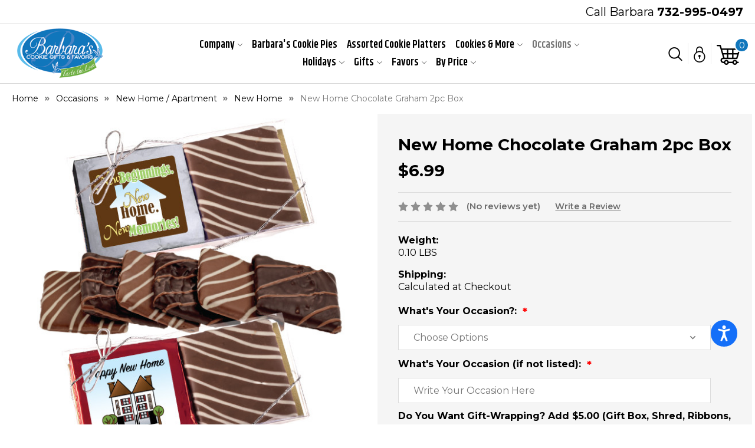

--- FILE ---
content_type: text/html; charset=UTF-8
request_url: https://barbarascookiepies.com/new-home-chocolate-graham-2pc-box/
body_size: 38128
content:


<!DOCTYPE html>
<html class="no-js" lang="en">
    <head>
        <title>New Home Chocolate Graham Duo Box</title>
        <link rel="dns-prefetch preconnect" href="https://cdn11.bigcommerce.com/s-tibos" crossorigin><link rel="dns-prefetch preconnect" href="https://fonts.googleapis.com/" crossorigin><link rel="dns-prefetch preconnect" href="https://fonts.gstatic.com/" crossorigin>
        <meta property="product:price:amount" content="6.99" /><meta property="product:price:currency" content="USD" /><meta property="og:url" content="https://barbarascookiepies.com/new-home-chocolate-graham-2pc-box/" /><meta property="og:site_name" content="Barbaras Cookie Pies" /><meta name="keywords" content="New Home Chocolate Graham Duo, New Home Chocolate Graham Duo, New Home Chocolate Grahams, New Home Graham, New Home, Home, House"><meta name="description" content="Barbara&#039;s New Home Chocolate Graham Duo is a sweet treat for anyone who is celebrating a New Home. Two delicious Chocolate Grahams with One Foil-wrapped New Home message are packaged in a small box. Adorable as a small token gift for a special Homeowner. Each cookie is delicious, double-dipped and meticulously wrapped. Milk/Dark Chocolate. Our cookies are fresh made, and elegantly crafted containing treats people will enjoy."><link rel='canonical' href='https://barbarascookiepies.com/new-home-chocolate-graham-2pc-box/' /><meta name='platform' content='bigcommerce.stencil' /><meta property="og:type" content="product" />
<meta property="og:title" content="New Home Chocolate Graham 2pc Box" />
<meta property="og:description" content="Barbara&#039;s New Home Chocolate Graham Duo is a sweet treat for anyone who is celebrating a New Home. Two delicious Chocolate Grahams with One Foil-wrapped New Home message are packaged in a small box. Adorable as a small token gift for a special Homeowner. Each cookie is delicious, double-dipped and meticulously wrapped. Milk/Dark Chocolate. Our cookies are fresh made, and elegantly crafted containing treats people will enjoy." />
<meta property="og:image" content="https://cdn11.bigcommerce.com/s-tibos/products/4350/images/34543/NewHome.Graham.Duo.Box2__62733.1599874603.400.400.jpg?c=2" />
<meta property="fb:admins" content="aimee@aquariusdesignsinc.com" />
<meta property="og:availability" content="instock" />
<meta property="pinterest:richpins" content="enabled" />
        
         

        <link href="https://cdn11.bigcommerce.com/s-tibos/product_images/favicon.png?t&#x3D;1444499431" rel="shortcut icon">
        <meta name="viewport" content="width=device-width, initial-scale=1">

        <script>
            document.documentElement.className = document.documentElement.className.replace('no-js', 'js');
        </script>

        <script>
    function browserSupportsAllFeatures() {
        return window.Promise
            && window.fetch
            && window.URL
            && window.URLSearchParams
            && window.WeakMap
            // object-fit support
            && ('objectFit' in document.documentElement.style);
    }

    function loadScript(src) {
        var js = document.createElement('script');
        js.src = src;
        js.onerror = function () {
            console.error('Failed to load polyfill script ' + src);
        };
        document.head.appendChild(js);
    }

    if (!browserSupportsAllFeatures()) {
        loadScript('https://cdn11.bigcommerce.com/s-tibos/stencil/ee580030-cef2-013c-ea78-02226d0bea36/e/17dda2d0-fee4-013c-8cf2-0ac2f5afe312/dist/theme-bundle.polyfills.js');
    }
</script>
        <script>window.consentManagerTranslations = `{"locale":"en","locales":{"consent_manager.data_collection_warning":"en","consent_manager.accept_all_cookies":"en","consent_manager.gdpr_settings":"en","consent_manager.data_collection_preferences":"en","consent_manager.manage_data_collection_preferences":"en","consent_manager.use_data_by_cookies":"en","consent_manager.data_categories_table":"en","consent_manager.allow":"en","consent_manager.accept":"en","consent_manager.deny":"en","consent_manager.dismiss":"en","consent_manager.reject_all":"en","consent_manager.category":"en","consent_manager.purpose":"en","consent_manager.functional_category":"en","consent_manager.functional_purpose":"en","consent_manager.analytics_category":"en","consent_manager.analytics_purpose":"en","consent_manager.targeting_category":"en","consent_manager.advertising_category":"en","consent_manager.advertising_purpose":"en","consent_manager.essential_category":"en","consent_manager.esential_purpose":"en","consent_manager.yes":"en","consent_manager.no":"en","consent_manager.not_available":"en","consent_manager.cancel":"en","consent_manager.save":"en","consent_manager.back_to_preferences":"en","consent_manager.close_without_changes":"en","consent_manager.unsaved_changes":"en","consent_manager.by_using":"en","consent_manager.agree_on_data_collection":"en","consent_manager.change_preferences":"en","consent_manager.cancel_dialog_title":"en","consent_manager.privacy_policy":"en","consent_manager.allow_category_tracking":"en","consent_manager.disallow_category_tracking":"en"},"translations":{"consent_manager.data_collection_warning":"We use cookies (and other similar technologies) to collect data to improve your shopping experience.","consent_manager.accept_all_cookies":"Accept All Cookies","consent_manager.gdpr_settings":"Settings","consent_manager.data_collection_preferences":"Website Data Collection Preferences","consent_manager.manage_data_collection_preferences":"Manage Website Data Collection Preferences","consent_manager.use_data_by_cookies":" uses data collected by cookies and JavaScript libraries to improve your shopping experience.","consent_manager.data_categories_table":"The table below outlines how we use this data by category. To opt out of a category of data collection, select 'No' and save your preferences.","consent_manager.allow":"Allow","consent_manager.accept":"Accept","consent_manager.deny":"Deny","consent_manager.dismiss":"Dismiss","consent_manager.reject_all":"Reject all","consent_manager.category":"Category","consent_manager.purpose":"Purpose","consent_manager.functional_category":"Functional","consent_manager.functional_purpose":"Enables enhanced functionality, such as videos and live chat. If you do not allow these, then some or all of these functions may not work properly.","consent_manager.analytics_category":"Analytics","consent_manager.analytics_purpose":"Provide statistical information on site usage, e.g., web analytics so we can improve this website over time.","consent_manager.targeting_category":"Targeting","consent_manager.advertising_category":"Advertising","consent_manager.advertising_purpose":"Used to create profiles or personalize content to enhance your shopping experience.","consent_manager.essential_category":"Essential","consent_manager.esential_purpose":"Essential for the site and any requested services to work, but do not perform any additional or secondary function.","consent_manager.yes":"Yes","consent_manager.no":"No","consent_manager.not_available":"N/A","consent_manager.cancel":"Cancel","consent_manager.save":"Save","consent_manager.back_to_preferences":"Back to Preferences","consent_manager.close_without_changes":"You have unsaved changes to your data collection preferences. Are you sure you want to close without saving?","consent_manager.unsaved_changes":"You have unsaved changes","consent_manager.by_using":"By using our website, you're agreeing to our","consent_manager.agree_on_data_collection":"By using our website, you're agreeing to the collection of data as described in our ","consent_manager.change_preferences":"You can change your preferences at any time","consent_manager.cancel_dialog_title":"Are you sure you want to cancel?","consent_manager.privacy_policy":"Privacy Policy","consent_manager.allow_category_tracking":"Allow [CATEGORY_NAME] tracking","consent_manager.disallow_category_tracking":"Disallow [CATEGORY_NAME] tracking"}}`;</script>

        <script>
            window.lazySizesConfig = window.lazySizesConfig || {};
            window.lazySizesConfig.loadMode = 1;
        </script>
        <script async src="https://cdn11.bigcommerce.com/s-tibos/stencil/ee580030-cef2-013c-ea78-02226d0bea36/e/17dda2d0-fee4-013c-8cf2-0ac2f5afe312/dist/theme-bundle.head_async.js"></script>
        
        <link href="https://fonts.googleapis.com/css?family=Montserrat:700,500,400%7CKarla:400&display=block" rel="stylesheet">
        
        <script async src="https://cdn11.bigcommerce.com/s-tibos/stencil/ee580030-cef2-013c-ea78-02226d0bea36/e/17dda2d0-fee4-013c-8cf2-0ac2f5afe312/dist/theme-bundle.font.js"></script>

        <link data-stencil-stylesheet href="https://cdn11.bigcommerce.com/s-tibos/stencil/ee580030-cef2-013c-ea78-02226d0bea36/e/17dda2d0-fee4-013c-8cf2-0ac2f5afe312/css/theme-588c04b0-cf09-013c-cbf6-32f8b9cb9552.css" rel="stylesheet">

        <!-- Start Tracking Code for analytics_facebook -->

<script>
!function(f,b,e,v,n,t,s){if(f.fbq)return;n=f.fbq=function(){n.callMethod?n.callMethod.apply(n,arguments):n.queue.push(arguments)};if(!f._fbq)f._fbq=n;n.push=n;n.loaded=!0;n.version='2.0';n.queue=[];t=b.createElement(e);t.async=!0;t.src=v;s=b.getElementsByTagName(e)[0];s.parentNode.insertBefore(t,s)}(window,document,'script','https://connect.facebook.net/en_US/fbevents.js');

fbq('set', 'autoConfig', 'false', '1586146421691691');
fbq('dataProcessingOptions', ['LDU'], 0, 0);
fbq('init', '1586146421691691', {"external_id":"08b2499b-cdaa-42d1-8364-d2f88b89b240"});
fbq('set', 'agent', 'bigcommerce', '1586146421691691');

function trackEvents() {
    var pathName = window.location.pathname;

    fbq('track', 'PageView', {}, "");

    // Search events start -- only fire if the shopper lands on the /search.php page
    if (pathName.indexOf('/search.php') === 0 && getUrlParameter('search_query')) {
        fbq('track', 'Search', {
            content_type: 'product_group',
            content_ids: [],
            search_string: getUrlParameter('search_query')
        });
    }
    // Search events end

    // Wishlist events start -- only fire if the shopper attempts to add an item to their wishlist
    if (pathName.indexOf('/wishlist.php') === 0 && getUrlParameter('added_product_id')) {
        fbq('track', 'AddToWishlist', {
            content_type: 'product_group',
            content_ids: []
        });
    }
    // Wishlist events end

    // Lead events start -- only fire if the shopper subscribes to newsletter
    if (pathName.indexOf('/subscribe.php') === 0 && getUrlParameter('result') === 'success') {
        fbq('track', 'Lead', {});
    }
    // Lead events end

    // Registration events start -- only fire if the shopper registers an account
    if (pathName.indexOf('/login.php') === 0 && getUrlParameter('action') === 'account_created') {
        fbq('track', 'CompleteRegistration', {}, "");
    }
    // Registration events end

    

    function getUrlParameter(name) {
        var cleanName = name.replace(/[\[]/, '\[').replace(/[\]]/, '\]');
        var regex = new RegExp('[\?&]' + cleanName + '=([^&#]*)');
        var results = regex.exec(window.location.search);
        return results === null ? '' : decodeURIComponent(results[1].replace(/\+/g, ' '));
    }
}

if (window.addEventListener) {
    window.addEventListener("load", trackEvents, false)
}
</script>
<noscript><img height="1" width="1" style="display:none" alt="null" src="https://www.facebook.com/tr?id=1586146421691691&ev=PageView&noscript=1&a=plbigcommerce1.2&eid="/></noscript>

<!-- End Tracking Code for analytics_facebook -->

<!-- Start Tracking Code for analytics_googleanalytics -->

<script>
    (function(i,s,o,g,r,a,m){i['GoogleAnalyticsObject']=r;i[r]=i[r]||function(){
    (i[r].q=i[r].q||[]).push(arguments)},i[r].l=1*new Date();a=s.createElement(o),
    m=s.getElementsByTagName(o)[0];a.async=1;a.src=g;m.parentNode.insertBefore(a,m)
    })(window,document,'script','//www.google-analytics.com/analytics.js','ga');

    ga('create', 'UA-34163222-1', 'barbarascookiepies.com');
    ga('send', 'pageview');
    ga('require', 'ecommerce', 'ecommerce.js');

    function trackEcommerce() {
    this._addTrans = addTrans;
    this._addItem = addItems;
    this._trackTrans = trackTrans;
    }
    function addTrans(orderID,store,total,tax,shipping,city,state,country) {
    ga('ecommerce:addTransaction', {
        'id': orderID,
        'affiliation': store,
        'revenue': total,
        'tax': tax,
        'shipping': shipping,
        'city': city,
        'state': state,
        'country': country
    });
    }
    function addItems(orderID,sku,product,variation,price,qty) {
    ga('ecommerce:addItem', {
        'id': orderID,
        'sku': sku,
        'name': product,
        'category': variation,
        'price': price,
        'quantity': qty
    });
    }
    function trackTrans() {
        ga('ecommerce:send');
    }
    var pageTracker = new trackEcommerce();
</script>

<!-- End Tracking Code for analytics_googleanalytics -->

<!-- Start Tracking Code for analytics_siteverification -->

<meta name="google-site-verification" content="v-0cgfWZrPFmCRTrahwE06vxTAL6ov8XZFWf3tXdAuc" />

<!-- End Tracking Code for analytics_siteverification -->


<script src="https://www.google.com/recaptcha/api.js" async defer></script>
<script type="text/javascript">
var BCData = {"product_attributes":{"sku":null,"upc":null,"mpn":null,"gtin":null,"weight":{"formatted":"0.10 LBS","value":0.1},"base":true,"image":null,"stock":null,"instock":true,"stock_message":null,"purchasable":true,"purchasing_message":null,"call_for_price_message":null,"price":{"without_tax":{"formatted":"$6.99","value":6.99,"currency":"USD"},"tax_label":"Tax"}}};
</script>

<script nonce="">
(function () {
    var xmlHttp = new XMLHttpRequest();

    xmlHttp.open('POST', 'https://bes.gcp.data.bigcommerce.com/nobot');
    xmlHttp.setRequestHeader('Content-Type', 'application/json');
    xmlHttp.send('{"store_id":"930641","timezone_offset":"-4.0","timestamp":"2026-01-22T08:00:48.02581000Z","visit_id":"f14ee9c1-95bf-4a1c-9acf-c1958deb2358","channel_id":1}');
})();
</script>

        <link href="https://cdn11.bigcommerce.com/s-tibos/stencil/ee580030-cef2-013c-ea78-02226d0bea36/e/17dda2d0-fee4-013c-8cf2-0ac2f5afe312/scss/custom.css" rel="stylesheet">
        
        <script src="//code.tidio.co/dqsqufxkfjwtwszqn4c0ginsuur1pjfo.js"></script>
    </head>
    <body class="pagenm-">
        <svg data-src="https://cdn11.bigcommerce.com/s-tibos/stencil/ee580030-cef2-013c-ea78-02226d0bea36/e/17dda2d0-fee4-013c-8cf2-0ac2f5afe312/img/icon-sprite.svg" class="icons-svg-sprite"></svg>

        <a href="#main-content" class="skip-to-main-link">Skip to main content</a>
	
	<script>
	  $(document).ready(function(){
		  $('body').on('click', 'button.modal-close',  function() {
					$(".quickSearchResults").html("");
		  });	
	  });
	</script>
    
<header class="header" role="banner">
	<div class="headerTop">
    	<div class="container">
        	<div class="callDtl">Call Barbara <a href="tel:732-995-0497" title="732-995-0497">732-995-0497</a></div>
       	</div>
    </div>
	<div class="container">
    	
        <div class="headerBottom">
        	<div class="hdrbtnCntnr">
                <a href="#" class="mobileMenu-toggle" data-mobile-menu-toggle="menu">
                    <span class="mobileMenu-toggleIcon">Toggle menu</span>
                </a>
                <div class="headerLeft">
                	<div class="header-logo header-logo--center">
                        <a href="https://barbarascookiepies.com/" class="header-logo__link" data-header-logo-link>
    <div class="header-logo-image-container">
        <img class="header-logo-image"
             src="https://cdn11.bigcommerce.com/s-tibos/stencil/ee580030-cef2-013c-ea78-02226d0bea36/e/17dda2d0-fee4-013c-8cf2-0ac2f5afe312/img/logo.png"
             alt="Barbaras Cookie Pies"
             title="Barbaras Cookie Pies">
    </div>
</a>
                    </div>
                </div>
                
                <div class="navPages-container" id="menu" data-menu>
                    <nav class="navPages">
    <div class="navPages-quickSearch">
        <div class="container">
    <form class="form" onsubmit="return false" data-url="/search.php" data-quick-search-form>
        <fieldset class="form-fieldset">
            <div class="form-field">
                <label class="is-srOnly" for="nav-menu-quick-search">Search</label>
                <input class="form-input"
                       data-search-quick
                       name="nav-menu-quick-search"
                       id="nav-menu-quick-search"
                       data-error-message="Search field cannot be empty."
                       placeholder="Search the store"
                       autocomplete="off"
                >
                <input class="button button--primary form-prefixPostfix-button--postfix" type="submit" value="Search">
            </div>
        </fieldset>
    </form>
    <section class="quickSearchResults" data-bind="html: results"></section>
    <p role="status"
       aria-live="polite"
       class="aria-description--hidden"
       data-search-aria-message-predefined-text="product results for"
    ></p>
</div>
    </div>
    <ul class="navPages-list">
            <li class="navPages-item">
                <a class="navPages-action has-subMenu"
   href="https://barbarascookiepies.com/company/"
   data-collapsible="navPages-160"
>
    Company
    <i class="icon navPages-action-moreIcon" aria-hidden="true">
        <svg><use href="#icon-chevron-down" /></svg>
    </i>
</a>
<div class="navPage-subMenu" id="navPages-160" aria-hidden="true" tabindex="-1">
    <ul class="navPage-subMenu-list">
        <li class="navPage-subMenu-item">
            <a class="navPage-subMenu-action navPages-action"
               href="https://barbarascookiepies.com/company/"
               aria-label="All Company"
            >
                All Company
            </a>
        </li>
            <li class="navPage-subMenu-item">
                    <a class="navPage-subMenu-action navPages-action"
                       href="https://barbarascookiepies.com/company/about-us"
                       aria-label="About Barbara"
                    >
                        About Barbara
                    </a>
            </li>
            <li class="navPage-subMenu-item">
                    <a class="navPage-subMenu-action navPages-action"
                       href="https://barbarascookiepies.com/company/about-barbaras-products/"
                       aria-label="About Barbara&#x27;s Products"
                    >
                        About Barbara&#x27;s Products
                    </a>
            </li>
            <li class="navPage-subMenu-item">
                    <a class="navPage-subMenu-action navPages-action"
                       href="https://barbarascookiepies.com/company/our-company/"
                       aria-label="Our Company"
                    >
                        Our Company
                    </a>
            </li>
            <li class="navPage-subMenu-item">
                    <a class="navPage-subMenu-action navPages-action"
                       href="https://barbarascookiepies.com/company/testimonials/"
                       aria-label="Testimonials"
                    >
                        Testimonials
                    </a>
            </li>
            <li class="navPage-subMenu-item">
                    <a class="navPage-subMenu-action navPages-action"
                       href="https://barbarascookiepies.com/company/our-ingredients/"
                       aria-label="Our Ingredients"
                    >
                        Our Ingredients
                    </a>
            </li>
            <li class="navPage-subMenu-item">
                    <a class="navPage-subMenu-action navPages-action"
                       href="https://barbarascookiepies.com/company/faqs/"
                       aria-label="FAQs"
                    >
                        FAQs
                    </a>
            </li>
            <li class="navPage-subMenu-item">
                    <a class="navPage-subMenu-action navPages-action"
                       href="https://barbarascookiepies.com/company/wholesale/"
                       aria-label="Wholesale"
                    >
                        Wholesale
                    </a>
            </li>
            <li class="navPage-subMenu-item">
                    <a class="navPage-subMenu-action navPages-action"
                       href="https://barbarascookiepies.com/company/contact-us/"
                       aria-label="Contact Us"
                    >
                        Contact Us
                    </a>
            </li>
    </ul>
</div>
            </li>
            <li class="navPages-item">
                <a class="navPages-action"
   href="https://barbarascookiepies.com/barbaras-cookie-pies/"
   aria-label="Barbara&#x27;s Cookie Pies"
>
    Barbara&#x27;s Cookie Pies
</a>
            </li>
            <li class="navPages-item">
                <a class="navPages-action"
   href="https://barbarascookiepies.com/assorted-cookie-platters/"
   aria-label="Assorted Cookie Platters"
>
    Assorted Cookie Platters
</a>
            </li>
            <li class="navPages-item">
                <a class="navPages-action has-subMenu"
   href="https://barbarascookiepies.com/cookies-more/"
   data-collapsible="navPages-18"
>
    Cookies &amp; More
    <i class="icon navPages-action-moreIcon" aria-hidden="true">
        <svg><use href="#icon-chevron-down" /></svg>
    </i>
</a>
<div class="navPage-subMenu" id="navPages-18" aria-hidden="true" tabindex="-1">
    <ul class="navPage-subMenu-list">
        <li class="navPage-subMenu-item">
            <a class="navPage-subMenu-action navPages-action"
               href="https://barbarascookiepies.com/cookies-more/"
               aria-label="All Cookies &amp; More"
            >
                All Cookies &amp; More
            </a>
        </li>
            <li class="navPage-subMenu-item">
                    <a class="navPage-subMenu-action navPages-action"
                       href="https://barbarascookiepies.com/cookies-more/artisan-assorted-cookies/"
                       aria-label="Artisan Cookie Assortment"
                    >
                        Artisan Cookie Assortment
                    </a>
            </li>
            <li class="navPage-subMenu-item">
                    <a class="navPage-subMenu-action navPages-action"
                       href="https://barbarascookiepies.com/cookies-more/heart-sandwich-cookies/"
                       aria-label="Heart Sandwich Cookies"
                    >
                        Heart Sandwich Cookies
                    </a>
            </li>
            <li class="navPage-subMenu-item">
                    <a class="navPage-subMenu-action navPages-action"
                       href="https://barbarascookiepies.com/cookies-more/rugelach/"
                       aria-label="Rugelach"
                    >
                        Rugelach
                    </a>
            </li>
            <li class="navPage-subMenu-item">
                    <a class="navPage-subMenu-action navPages-action"
                       href="https://barbarascookiepies.com/cookies-more/biscotti/"
                       aria-label="Biscotti"
                    >
                        Biscotti
                    </a>
            </li>
            <li class="navPage-subMenu-item">
                    <a class="navPage-subMenu-action navPages-action"
                       href="https://barbarascookiepies.com/cookies-more/brownies/"
                       aria-label="Brownies"
                    >
                        Brownies
                    </a>
            </li>
            <li class="navPage-subMenu-item">
                    <a class="navPage-subMenu-action navPages-action"
                       href="https://barbarascookiepies.com/cookies-more/candy/"
                       aria-label="Candy"
                    >
                        Candy
                    </a>
            </li>
            <li class="navPage-subMenu-item">
                    <a class="navPage-subMenu-action navPages-action"
                       href="https://barbarascookiepies.com/cookies-more/chocolate-dipped-fruit/"
                       aria-label="Chocolate Dipped Fruit"
                    >
                        Chocolate Dipped Fruit
                    </a>
            </li>
            <li class="navPage-subMenu-item">
                    <a class="navPage-subMenu-action navPages-action"
                       href="https://barbarascookiepies.com/cookies-more/chocolate-pretzels/"
                       aria-label="Chocolate Pretzels"
                    >
                        Chocolate Pretzels
                    </a>
            </li>
            <li class="navPage-subMenu-item">
                    <a class="navPage-subMenu-action navPages-action"
                       href="https://barbarascookiepies.com/cookies-more/coconut-macaroons/"
                       aria-label="Coconut Macaroons"
                    >
                        Coconut Macaroons
                    </a>
            </li>
            <li class="navPage-subMenu-item">
                    <a class="navPage-subMenu-action navPages-action has-subMenu"
                       href="https://barbarascookiepies.com/shop-by-product/cookies/"
                       aria-label="Cookies"
                    >
                        Cookies
                        <span class="collapsible-icon-wrapper"
                            data-collapsible="navPages-25"
                            data-collapsible-disabled-breakpoint="medium"
                            data-collapsible-disabled-state="open"
                            data-collapsible-enabled-state="closed"
                        >
                            <i class="icon navPages-action-moreIcon" aria-hidden="true">
                                <svg><use href="#icon-chevron-down" /></svg>
                            </i>
                        </span>
                    </a>
                    <ul class="navPage-childList" id="navPages-25">
                        <li class="navPage-childList-item">
                            <a class="navPage-childList-action navPages-action"
                               href="https://barbarascookiepies.com/cookies-more/cookies/fruit-nut-filled-kolachi-cookies/"
                               aria-label="Fruit &amp; Nut Filled Kolachi Cookies"
                            >
                                Fruit &amp; Nut Filled Kolachi Cookies
                            </a>
                        </li>
                        <li class="navPage-childList-item">
                            <a class="navPage-childList-action navPages-action"
                               href="https://barbarascookiepies.com/cookies-more/cookies/all-natural-cookies/"
                               aria-label="All Natural Cookies"
                            >
                                All Natural Cookies
                            </a>
                        </li>
                        <li class="navPage-childList-item">
                            <a class="navPage-childList-action navPages-action"
                               href="https://barbarascookiepies.com/cookies-more/cookies/chocolate-chip-cookies/"
                               aria-label="Chocolate Chip Cookies"
                            >
                                Chocolate Chip Cookies
                            </a>
                        </li>
                        <li class="navPage-childList-item">
                            <a class="navPage-childList-action navPages-action"
                               href="https://barbarascookiepies.com/cookies-more/cookies/chocolate-oreos/"
                               aria-label="Chocolate Oreos"
                            >
                                Chocolate Oreos
                            </a>
                        </li>
                        <li class="navPage-childList-item">
                            <a class="navPage-childList-action navPages-action"
                               href="https://barbarascookiepies.com/cookies-more/cookies/chocolate-grahams/"
                               aria-label="Chocolate Grahams"
                            >
                                Chocolate Grahams
                            </a>
                        </li>
                        <li class="navPage-childList-item">
                            <a class="navPage-childList-action navPages-action"
                               href="https://barbarascookiepies.com/cookies-more/cookies/butter-cookies/"
                               aria-label="Butter Cookies"
                            >
                                Butter Cookies
                            </a>
                        </li>
                        <li class="navPage-childList-item">
                            <a class="navPage-childList-action navPages-action"
                               href="https://barbarascookiepies.com/cookies-more/cookies/fruit-filled-linzer-tart-butter-cookies/"
                               aria-label="Fruit Filled Linzer Tart Butter Cookies"
                            >
                                Fruit Filled Linzer Tart Butter Cookies
                            </a>
                        </li>
                        <li class="navPage-childList-item">
                            <a class="navPage-childList-action navPages-action"
                               href="https://barbarascookiepies.com/cookies-more/cookies/almond-butter-cookies/"
                               aria-label="Almond Butter Cookies"
                            >
                                Almond Butter Cookies
                            </a>
                        </li>
                        <li class="navPage-childList-item">
                            <a class="navPage-childList-action navPages-action"
                               href="https://barbarascookiepies.com/cookies-more/cookies/florentine-lacey-cookies/"
                               aria-label="Florentine Lacey Cookies"
                            >
                                Florentine Lacey Cookies
                            </a>
                        </li>
                        <li class="navPage-childList-item">
                            <a class="navPage-childList-action navPages-action"
                               href="https://barbarascookiepies.com/cookies-more/cookies/personalized-custom-cookies/"
                               aria-label="Personalized / Custom Cookies"
                            >
                                Personalized / Custom Cookies
                            </a>
                        </li>
                        <li class="navPage-childList-item">
                            <a class="navPage-childList-action navPages-action"
                               href="https://barbarascookiepies.com/cookies-more/cookies/selfie-photo-cookies/"
                               aria-label="Selfie Photo Cookies"
                            >
                                Selfie Photo Cookies
                            </a>
                        </li>
                        <li class="navPage-childList-item">
                            <a class="navPage-childList-action navPages-action"
                               href="https://barbarascookiepies.com/cookies-more/cookies/shortbread-cookies/"
                               aria-label="Shortbread Cookies"
                            >
                                Shortbread Cookies
                            </a>
                        </li>
                    </ul>
            </li>
            <li class="navPage-subMenu-item">
                    <a class="navPage-subMenu-action navPages-action"
                       href="https://barbarascookiepies.com/crispy-chewy-artisan-cookie-assortment-1/"
                       aria-label="Crispy &amp; Chewy Artisan  Cookie Assortment"
                    >
                        Crispy &amp; Chewy Artisan  Cookie Assortment
                    </a>
            </li>
            <li class="navPage-subMenu-item">
                    <a class="navPage-subMenu-action navPages-action"
                       href="https://barbarascookiepies.com/cookies-more/cookie-scones/"
                       aria-label="Cookie Scones"
                    >
                        Cookie Scones
                    </a>
            </li>
            <li class="navPage-subMenu-item">
                    <a class="navPage-subMenu-action navPages-action"
                       href="https://barbarascookiepies.com/cookies-more/hungarian-nut-kolachi-rolls/"
                       aria-label="Hungarian Nut / Kolachi Rolls"
                    >
                        Hungarian Nut / Kolachi Rolls
                    </a>
            </li>
            <li class="navPage-subMenu-item">
                    <a class="navPage-subMenu-action navPages-action"
                       href="https://barbarascookiepies.com/cookies-more/petit-fours/"
                       aria-label="Petit Fours"
                    >
                        Petit Fours
                    </a>
            </li>
    </ul>
</div>
            </li>
            <li class="navPages-item">
                <a class="navPages-action has-subMenu activePage"
   href="https://barbarascookiepies.com/occasions/"
   data-collapsible="navPages-21"
>
    Occasions
    <i class="icon navPages-action-moreIcon" aria-hidden="true">
        <svg><use href="#icon-chevron-down" /></svg>
    </i>
</a>
<div class="navPage-subMenu" id="navPages-21" aria-hidden="true" tabindex="-1">
    <ul class="navPage-subMenu-list">
        <li class="navPage-subMenu-item">
            <a class="navPage-subMenu-action navPages-action"
               href="https://barbarascookiepies.com/occasions/"
               aria-label="All Occasions"
            >
                All Occasions
            </a>
        </li>
            <li class="navPage-subMenu-item">
                    <a class="navPage-subMenu-action navPages-action"
                       href="https://barbarascookiepies.com/occasions/super-football/"
                       aria-label="Super Football Party"
                    >
                        Super Football Party
                    </a>
            </li>
            <li class="navPage-subMenu-item">
                    <a class="navPage-subMenu-action navPages-action"
                       href="https://barbarascookiepies.com/occasion/professionals-day/admin/"
                       aria-label="Administrator Appreciation"
                    >
                        Administrator Appreciation
                    </a>
            </li>
            <li class="navPage-subMenu-item">
                    <a class="navPage-subMenu-action navPages-action"
                       href="https://barbarascookiepies.com/shop-by-occasion/happy-anniversary/"
                       aria-label="Anniversary"
                    >
                        Anniversary
                    </a>
            </li>
            <li class="navPage-subMenu-item">
                    <a class="navPage-subMenu-action navPages-action"
                       href="https://barbarascookiepies.com/occasions/back-to-school-college/"
                       aria-label="Back-to-School/College"
                    >
                        Back-to-School/College
                    </a>
            </li>
            <li class="navPage-subMenu-item">
                    <a class="navPage-subMenu-action navPages-action"
                       href="https://barbarascookiepies.com/occasions/back-to-office/"
                       aria-label="Back to the Office"
                    >
                        Back to the Office
                    </a>
            </li>
            <li class="navPage-subMenu-item">
                    <a class="navPage-subMenu-action navPages-action"
                       href="https://barbarascookiepies.com/occasions/bar-bat-mitzvah/"
                       aria-label="Bar/Bat Mitzvah"
                    >
                        Bar/Bat Mitzvah
                    </a>
            </li>
            <li class="navPage-subMenu-item">
                    <a class="navPage-subMenu-action navPages-action"
                       href="https://barbarascookiepies.com/happy-birthday-cookie-gifts/"
                       aria-label="Birthday "
                    >
                        Birthday 
                    </a>
            </li>
            <li class="navPage-subMenu-item">
                    <a class="navPage-subMenu-action navPages-action"
                       href="https://barbarascookiepies.com/occasions/professionals-day/boss-appreciation/"
                       aria-label="Boss Appreciation"
                    >
                        Boss Appreciation
                    </a>
            </li>
            <li class="navPage-subMenu-item">
                    <a class="navPage-subMenu-action navPages-action"
                       href="https://barbarascookiepies.com/occasions/brighten-your-day/"
                       aria-label="Brighten Your Day"
                    >
                        Brighten Your Day
                    </a>
            </li>
            <li class="navPage-subMenu-item">
                    <a class="navPage-subMenu-action navPages-action"
                       href="https://barbarascookiepies.com/occasions/summertime/"
                       aria-label="Camp/Summertime"
                    >
                        Camp/Summertime
                    </a>
            </li>
            <li class="navPage-subMenu-item">
                    <a class="navPage-subMenu-action navPages-action"
                       href="https://barbarascookiepies.com/occasions/communion-confirmation/"
                       aria-label="Communion / Confirmation"
                    >
                        Communion / Confirmation
                    </a>
            </li>
            <li class="navPage-subMenu-item">
                    <a class="navPage-subMenu-action navPages-action"
                       href="https://barbarascookiepies.com/shop-by-occasion/congratulations/"
                       aria-label="Congratulations"
                    >
                        Congratulations
                    </a>
            </li>
            <li class="navPage-subMenu-item">
                    <a class="navPage-subMenu-action navPages-action"
                       href="https://barbarascookiepies.com/occasion/professionals-day/doctor-appreciation/"
                       aria-label="Doctor Appreciation"
                    >
                        Doctor Appreciation
                    </a>
            </li>
            <li class="navPage-subMenu-item">
                    <a class="navPage-subMenu-action navPages-action"
                       href="https://barbarascookiepies.com/occasions/employee-appreciation-day/"
                       aria-label="Employee Appreciation Day"
                    >
                        Employee Appreciation Day
                    </a>
            </li>
            <li class="navPage-subMenu-item">
                    <a class="navPage-subMenu-action navPages-action"
                       href="https://barbarascookiepies.com/occasions/fathers-day/"
                       aria-label="Father’s Day"
                    >
                        Father’s Day
                    </a>
            </li>
            <li class="navPage-subMenu-item">
                    <a class="navPage-subMenu-action navPages-action"
                       href="https://barbarascookiepies.com/get-well/"
                       aria-label="Get Well"
                    >
                        Get Well
                    </a>
            </li>
            <li class="navPage-subMenu-item">
                    <a class="navPage-subMenu-action navPages-action"
                       href="https://barbarascookiepies.com/graduation/"
                       aria-label="Graduation"
                    >
                        Graduation
                    </a>
            </li>
            <li class="navPage-subMenu-item">
                    <a class="navPage-subMenu-action navPages-action"
                       href="https://barbarascookiepies.com/occasions/grandparents/"
                       aria-label="Grandparents"
                    >
                        Grandparents
                    </a>
            </li>
            <li class="navPage-subMenu-item">
                    <a class="navPage-subMenu-action navPages-action"
                       href="https://barbarascookiepies.com/shop-by-occasion/im-sorry/"
                       aria-label="I’m Sorry"
                    >
                        I’m Sorry
                    </a>
            </li>
            <li class="navPage-subMenu-item">
                    <a class="navPage-subMenu-action navPages-action"
                       href="https://barbarascookiepies.com/occasions/its-a-boy/"
                       aria-label="It&#x27;s a Boy"
                    >
                        It&#x27;s a Boy
                    </a>
            </li>
            <li class="navPage-subMenu-item">
                    <a class="navPage-subMenu-action navPages-action"
                       href="https://barbarascookiepies.com/occasions/its-a-girl/"
                       aria-label="It&#x27;s a Girl"
                    >
                        It&#x27;s a Girl
                    </a>
            </li>
            <li class="navPage-subMenu-item">
                    <a class="navPage-subMenu-action navPages-action"
                       href="https://barbarascookiepies.com/occasions/marathon-runner/"
                       aria-label="Marathon Runner"
                    >
                        Marathon Runner
                    </a>
            </li>
            <li class="navPage-subMenu-item">
                    <a class="navPage-subMenu-action navPages-action"
                       href="https://barbarascookiepies.com/occasions/mothers-day/"
                       aria-label="Mother’s Day"
                    >
                        Mother’s Day
                    </a>
            </li>
            <li class="navPage-subMenu-item">
                    <a class="navPage-subMenu-action navPages-action has-subMenu activePage"
                       href="https://barbarascookiepies.com/occasions/new-home-apartment/"
                       aria-label="New Home / Apartment"
                    >
                        New Home / Apartment
                        <span class="collapsible-icon-wrapper"
                            data-collapsible="navPages-275"
                            data-collapsible-disabled-breakpoint="medium"
                            data-collapsible-disabled-state="open"
                            data-collapsible-enabled-state="closed"
                        >
                            <i class="icon navPages-action-moreIcon" aria-hidden="true">
                                <svg><use href="#icon-chevron-down" /></svg>
                            </i>
                        </span>
                    </a>
                    <ul class="navPage-childList" id="navPages-275">
                        <li class="navPage-childList-item">
                            <a class="navPage-childList-action navPages-action"
                               href="https://barbarascookiepies.com/occasions/new-home-apartment/new-apartment/"
                               aria-label="New Apartment"
                            >
                                New Apartment
                            </a>
                        </li>
                        <li class="navPage-childList-item">
                            <a class="navPage-childList-action navPages-action activePage"
                               href="https://barbarascookiepies.com/occasions/new-home-apartment/new-home/"
                               aria-label="New Home"
                            >
                                New Home
                            </a>
                        </li>
                    </ul>
            </li>
            <li class="navPage-subMenu-item">
                    <a class="navPage-subMenu-action navPages-action"
                       href="https://barbarascookiepies.com/occasions/professionals-day/nurses-appreciation/"
                       aria-label="Nurses Appreciation"
                    >
                        Nurses Appreciation
                    </a>
            </li>
            <li class="navPage-subMenu-item">
                    <a class="navPage-subMenu-action navPages-action has-subMenu"
                       href="https://barbarascookiepies.com/occasions/pet-pet-rescue/"
                       aria-label="Pet / Pet Rescue"
                    >
                        Pet / Pet Rescue
                        <span class="collapsible-icon-wrapper"
                            data-collapsible="navPages-272"
                            data-collapsible-disabled-breakpoint="medium"
                            data-collapsible-disabled-state="open"
                            data-collapsible-enabled-state="closed"
                        >
                            <i class="icon navPages-action-moreIcon" aria-hidden="true">
                                <svg><use href="#icon-chevron-down" /></svg>
                            </i>
                        </span>
                    </a>
                    <ul class="navPage-childList" id="navPages-272">
                        <li class="navPage-childList-item">
                            <a class="navPage-childList-action navPages-action"
                               href="https://barbarascookiepies.com/occasions/pet-pet-rescue/cats/"
                               aria-label="Cats"
                            >
                                Cats
                            </a>
                        </li>
                        <li class="navPage-childList-item">
                            <a class="navPage-childList-action navPages-action"
                               href="https://barbarascookiepies.com/occasions/pet-pet-rescue/dog/"
                               aria-label="Dogs"
                            >
                                Dogs
                            </a>
                        </li>
                    </ul>
            </li>
            <li class="navPage-subMenu-item">
                    <a class="navPage-subMenu-action navPages-action has-subMenu"
                       href="https://barbarascookiepies.com/politics/"
                       aria-label="Politics"
                    >
                        Politics
                        <span class="collapsible-icon-wrapper"
                            data-collapsible="navPages-246"
                            data-collapsible-disabled-breakpoint="medium"
                            data-collapsible-disabled-state="open"
                            data-collapsible-enabled-state="closed"
                        >
                            <i class="icon navPages-action-moreIcon" aria-hidden="true">
                                <svg><use href="#icon-chevron-down" /></svg>
                            </i>
                        </span>
                    </a>
                    <ul class="navPage-childList" id="navPages-246">
                        <li class="navPage-childList-item">
                            <a class="navPage-childList-action navPages-action"
                               href="https://barbarascookiepies.com/occasion/politics/democrat/"
                               aria-label="Democratic Party"
                            >
                                Democratic Party
                            </a>
                        </li>
                        <li class="navPage-childList-item">
                            <a class="navPage-childList-action navPages-action"
                               href="https://barbarascookiepies.com/occasion/politics/republican/"
                               aria-label="Republican Party"
                            >
                                Republican Party
                            </a>
                        </li>
                    </ul>
            </li>
            <li class="navPage-subMenu-item">
                    <a class="navPage-subMenu-action navPages-action"
                       href="https://barbarascookiepies.com/occasion/professionals-day/pi-day/"
                       aria-label="PI Day"
                    >
                        PI Day
                    </a>
            </li>
            <li class="navPage-subMenu-item">
                    <a class="navPage-subMenu-action navPages-action"
                       href="https://barbarascookiepies.com/occasions/retirement/"
                       aria-label="Retirement"
                    >
                        Retirement
                    </a>
            </li>
            <li class="navPage-subMenu-item">
                    <a class="navPage-subMenu-action navPages-action"
                       href="https://barbarascookiepies.com/shop-by-occasion/sweet-16/"
                       aria-label="Sweet 16"
                    >
                        Sweet 16
                    </a>
            </li>
            <li class="navPage-subMenu-item">
                    <a class="navPage-subMenu-action navPages-action"
                       href="https://barbarascookiepies.com/occasion/sympathy-shiva-gifts"
                       aria-label="Sympathy &amp; Shiva"
                    >
                        Sympathy &amp; Shiva
                    </a>
            </li>
            <li class="navPage-subMenu-item">
                    <a class="navPage-subMenu-action navPages-action"
                       href="https://barbarascookiepies.com/occasions/professionals-day/teacher-appreciation/"
                       aria-label="Teacher Appreciation"
                    >
                        Teacher Appreciation
                    </a>
            </li>
            <li class="navPage-subMenu-item">
                    <a class="navPage-subMenu-action navPages-action"
                       href="https://barbarascookiepies.com/shop-by-occasion/thank-you-gifts"
                       aria-label="Thank You"
                    >
                        Thank You
                    </a>
            </li>
            <li class="navPage-subMenu-item">
                    <a class="navPage-subMenu-action navPages-action"
                       href="https://barbarascookiepies.com/occasions/thinking-of-you/"
                       aria-label="Thinking of You"
                    >
                        Thinking of You
                    </a>
            </li>
            <li class="navPage-subMenu-item">
                    <a class="navPage-subMenu-action navPages-action"
                       href="https://barbarascookiepies.com/occasions/wedding/"
                       aria-label="Wedding"
                    >
                        Wedding
                    </a>
            </li>
            <li class="navPage-subMenu-item">
                    <a class="navPage-subMenu-action navPages-action"
                       href="https://barbarascookiepies.com/occasion/welcome/"
                       aria-label="Welcome"
                    >
                        Welcome
                    </a>
            </li>
    </ul>
</div>
            </li>
            <li class="navPages-item">
                <a class="navPages-action has-subMenu"
   href="https://barbarascookiepies.com/holidays/"
   data-collapsible="navPages-20"
>
    Holidays
    <i class="icon navPages-action-moreIcon" aria-hidden="true">
        <svg><use href="#icon-chevron-down" /></svg>
    </i>
</a>
<div class="navPage-subMenu" id="navPages-20" aria-hidden="true" tabindex="-1">
    <ul class="navPage-subMenu-list">
        <li class="navPage-subMenu-item">
            <a class="navPage-subMenu-action navPages-action"
               href="https://barbarascookiepies.com/holidays/"
               aria-label="All Holidays"
            >
                All Holidays
            </a>
        </li>
            <li class="navPage-subMenu-item">
                    <a class="navPage-subMenu-action navPages-action"
                       href="https://barbarascookiepies.com/holidays/celebrate-america/"
                       aria-label="Celebrate America"
                    >
                        Celebrate America
                    </a>
            </li>
            <li class="navPage-subMenu-item">
                    <a class="navPage-subMenu-action navPages-action has-subMenu"
                       href="https://barbarascookiepies.com/holidays/edible-christmas-gifts/"
                       aria-label="Christmas"
                    >
                        Christmas
                        <span class="collapsible-icon-wrapper"
                            data-collapsible="navPages-200"
                            data-collapsible-disabled-breakpoint="medium"
                            data-collapsible-disabled-state="open"
                            data-collapsible-enabled-state="closed"
                        >
                            <i class="icon navPages-action-moreIcon" aria-hidden="true">
                                <svg><use href="#icon-chevron-down" /></svg>
                            </i>
                        </span>
                    </a>
                    <ul class="navPage-childList" id="navPages-200">
                        <li class="navPage-childList-item">
                            <a class="navPage-childList-action navPages-action"
                               href="https://barbarascookiepies.com/holidays/christmas/christmas-candy-chocolate/"
                               aria-label="Christmas Candy &amp; Chocolate"
                            >
                                Christmas Candy &amp; Chocolate
                            </a>
                        </li>
                        <li class="navPage-childList-item">
                            <a class="navPage-childList-action navPages-action"
                               href="https://barbarascookiepies.com/holidays/christmas/christmas-oreo-cookies/"
                               aria-label="Christmas Oreo Cookies"
                            >
                                Christmas Oreo Cookies
                            </a>
                        </li>
                        <li class="navPage-childList-item">
                            <a class="navPage-childList-action navPages-action"
                               href="https://barbarascookiepies.com/holidays/christmas/christmas-chocolate-grahams/"
                               aria-label="Christmas Chocolate Grahams"
                            >
                                Christmas Chocolate Grahams
                            </a>
                        </li>
                        <li class="navPage-childList-item">
                            <a class="navPage-childList-action navPages-action"
                               href="https://barbarascookiepies.com/holidays/christmas/christmas-chocolate-pretzels/"
                               aria-label="Christmas Chocolate Pretzels"
                            >
                                Christmas Chocolate Pretzels
                            </a>
                        </li>
                        <li class="navPage-childList-item">
                            <a class="navPage-childList-action navPages-action"
                               href="https://barbarascookiepies.com/holidays/christmas/christmas-kolachi-nut-rolls/"
                               aria-label="Christmas Kolachi Nut Rolls"
                            >
                                Christmas Kolachi Nut Rolls
                            </a>
                        </li>
                        <li class="navPage-childList-item">
                            <a class="navPage-childList-action navPages-action"
                               href="https://barbarascookiepies.com/holidays/christmas/christmas-cookie-pies/"
                               aria-label="Christmas Cookie Pies"
                            >
                                Christmas Cookie Pies
                            </a>
                        </li>
                        <li class="navPage-childList-item">
                            <a class="navPage-childList-action navPages-action"
                               href="https://barbarascookiepies.com/holidays/christmas/christmas-coconut-macaroons/"
                               aria-label="Christmas Coconut Macaroons"
                            >
                                Christmas Coconut Macaroons
                            </a>
                        </li>
                        <li class="navPage-childList-item">
                            <a class="navPage-childList-action navPages-action"
                               href="https://barbarascookiepies.com/holidays/christmas/christmas-biscotti/"
                               aria-label="Christmas Biscotti"
                            >
                                Christmas Biscotti
                            </a>
                        </li>
                        <li class="navPage-childList-item">
                            <a class="navPage-childList-action navPages-action"
                               href="https://barbarascookiepies.com/holidays/christmas/christmas-cookies/"
                               aria-label="Christmas Cookies"
                            >
                                Christmas Cookies
                            </a>
                        </li>
                        <li class="navPage-childList-item">
                            <a class="navPage-childList-action navPages-action"
                               href="https://barbarascookiepies.com/holidays/christmas/christmas-chocolate-dipped-fruit/"
                               aria-label="Christmas Chocolate Dipped Fruit"
                            >
                                Christmas Chocolate Dipped Fruit
                            </a>
                        </li>
                    </ul>
            </li>
            <li class="navPage-subMenu-item">
                    <a class="navPage-subMenu-action navPages-action"
                       href="https://barbarascookiepies.com/holidays/easter/"
                       aria-label="Easter"
                    >
                        Easter
                    </a>
            </li>
            <li class="navPage-subMenu-item">
                    <a class="navPage-subMenu-action navPages-action"
                       href="https://barbarascookiepies.com/holidays/halloween/"
                       aria-label="Halloween"
                    >
                        Halloween
                    </a>
            </li>
            <li class="navPage-subMenu-item">
                    <a class="navPage-subMenu-action navPages-action"
                       href="https://barbarascookiepies.com/holidays/hanukkah/"
                       aria-label="Hanukkah"
                    >
                        Hanukkah
                    </a>
            </li>
            <li class="navPage-subMenu-item">
                    <a class="navPage-subMenu-action navPages-action"
                       href="https://barbarascookiepies.com/holidays/happy-new-year/"
                       aria-label="Happy New Year"
                    >
                        Happy New Year
                    </a>
            </li>
            <li class="navPage-subMenu-item">
                    <a class="navPage-subMenu-action navPages-action"
                       href="https://barbarascookiepies.com/holidays/st-patricks-day/"
                       aria-label="St. Patrick&#x27;s Day"
                    >
                        St. Patrick&#x27;s Day
                    </a>
            </li>
            <li class="navPage-subMenu-item">
                    <a class="navPage-subMenu-action navPages-action"
                       href="https://barbarascookiepies.com/holidays/thanksgiving/"
                       aria-label="Thanksgiving"
                    >
                        Thanksgiving
                    </a>
            </li>
            <li class="navPage-subMenu-item">
                    <a class="navPage-subMenu-action navPages-action"
                       href="https://barbarascookiepies.com/holidays/valentines-day/"
                       aria-label="Valentine&#x27;s Day"
                    >
                        Valentine&#x27;s Day
                    </a>
            </li>
            <li class="navPage-subMenu-item">
                    <a class="navPage-subMenu-action navPages-action"
                       href="https://barbarascookiepies.com/holidays/yom-kippur/"
                       aria-label="Yom Kippur"
                    >
                        Yom Kippur
                    </a>
            </li>
    </ul>
</div>
            </li>
            <li class="navPages-item">
                <a class="navPages-action has-subMenu"
   href="https://barbarascookiepies.com/business-gifts/"
   data-collapsible="navPages-22"
>
    Gifts
    <i class="icon navPages-action-moreIcon" aria-hidden="true">
        <svg><use href="#icon-chevron-down" /></svg>
    </i>
</a>
<div class="navPage-subMenu" id="navPages-22" aria-hidden="true" tabindex="-1">
    <ul class="navPage-subMenu-list">
        <li class="navPage-subMenu-item">
            <a class="navPage-subMenu-action navPages-action"
               href="https://barbarascookiepies.com/business-gifts/"
               aria-label="All Gifts"
            >
                All Gifts
            </a>
        </li>
            <li class="navPage-subMenu-item">
                    <a class="navPage-subMenu-action navPages-action"
                       href="https://barbarascookiepies.com/gifts/business-gifts/"
                       aria-label="Business Gifts"
                    >
                        Business Gifts
                    </a>
            </li>
            <li class="navPage-subMenu-item">
                    <a class="navPage-subMenu-action navPages-action"
                       href="https://barbarascookiepies.com/gifts/corporate-holiday-gifts/"
                       aria-label="Corporate Holiday Gifts"
                    >
                        Corporate Holiday Gifts
                    </a>
            </li>
            <li class="navPage-subMenu-item">
                    <a class="navPage-subMenu-action navPages-action"
                       href="https://barbarascookiepies.com/gifts/signature-gift-box-collection-make-your-own/"
                       aria-label="Signature Gift Box Collection - Make-Your-Own"
                    >
                        Signature Gift Box Collection - Make-Your-Own
                    </a>
            </li>
            <li class="navPage-subMenu-item">
                    <a class="navPage-subMenu-action navPages-action"
                       href="https://barbarascookiepies.com/gifts/towers-of-treats/"
                       aria-label="Towers of Gourmet Treats"
                    >
                        Towers of Gourmet Treats
                    </a>
            </li>
    </ul>
</div>
            </li>
            <li class="navPages-item">
                <a class="navPages-action has-subMenu"
   href="https://barbarascookiepies.com/favors/"
   data-collapsible="navPages-227"
>
    Favors
    <i class="icon navPages-action-moreIcon" aria-hidden="true">
        <svg><use href="#icon-chevron-down" /></svg>
    </i>
</a>
<div class="navPage-subMenu" id="navPages-227" aria-hidden="true" tabindex="-1">
    <ul class="navPage-subMenu-list">
        <li class="navPage-subMenu-item">
            <a class="navPage-subMenu-action navPages-action"
               href="https://barbarascookiepies.com/favors/"
               aria-label="All Favors"
            >
                All Favors
            </a>
        </li>
            <li class="navPage-subMenu-item">
                    <a class="navPage-subMenu-action navPages-action"
                       href="https://barbarascookiepies.com/favors"
                       aria-label="Any Occasion Favors"
                    >
                        Any Occasion Favors
                    </a>
            </li>
            <li class="navPage-subMenu-item">
                    <a class="navPage-subMenu-action navPages-action"
                       href="https://barbarascookiepies.com/favors/business-favors-1/"
                       aria-label="Business Favors"
                    >
                        Business Favors
                    </a>
            </li>
            <li class="navPage-subMenu-item">
                    <a class="navPage-subMenu-action navPages-action"
                       href="https://barbarascookiepies.com/favors/baby-shower-favors"
                       aria-label="Baby Shower Favors"
                    >
                        Baby Shower Favors
                    </a>
            </li>
            <li class="navPage-subMenu-item">
                    <a class="navPage-subMenu-action navPages-action"
                       href="https://barbarascookiepies.com/favors/bridal-shower-favors/"
                       aria-label="Bridal Shower Favors"
                    >
                        Bridal Shower Favors
                    </a>
            </li>
            <li class="navPage-subMenu-item">
                    <a class="navPage-subMenu-action navPages-action"
                       href="https://barbarascookiepies.com/favors/wedding/"
                       aria-label="Wedding Favors"
                    >
                        Wedding Favors
                    </a>
            </li>
    </ul>
</div>
            </li>
            <li class="navPages-item">
                <a class="navPages-action has-subMenu"
   href="https://barbarascookiepies.com/shop-by-price/"
   data-collapsible="navPages-19"
>
    By Price
    <i class="icon navPages-action-moreIcon" aria-hidden="true">
        <svg><use href="#icon-chevron-down" /></svg>
    </i>
</a>
<div class="navPage-subMenu" id="navPages-19" aria-hidden="true" tabindex="-1">
    <ul class="navPage-subMenu-list">
        <li class="navPage-subMenu-item">
            <a class="navPage-subMenu-action navPages-action"
               href="https://barbarascookiepies.com/shop-by-price/"
               aria-label="All By Price"
            >
                All By Price
            </a>
        </li>
            <li class="navPage-subMenu-item">
                    <a class="navPage-subMenu-action navPages-action"
                       href="https://barbarascookiepies.com/by-price/gifts-under-10/"
                       aria-label="Gifts under $10"
                    >
                        Gifts under $10
                    </a>
            </li>
            <li class="navPage-subMenu-item">
                    <a class="navPage-subMenu-action navPages-action"
                       href="https://barbarascookiepies.com/by-price/gifts-under-25/"
                       aria-label="Gifts Under $25"
                    >
                        Gifts Under $25
                    </a>
            </li>
            <li class="navPage-subMenu-item">
                    <a class="navPage-subMenu-action navPages-action"
                       href="https://barbarascookiepies.com/shop-by-price/gifts-under-50/"
                       aria-label="Gifts Under $50"
                    >
                        Gifts Under $50
                    </a>
            </li>
    </ul>
</div>
            </li>
                 <li class="navPages-item navPages-item-page">
                     <a class="navPages-action"
                        href="https://barbarascookiepies.com/how-can-we-help-you/"
                        aria-label="How Can We Help You?"
                     >
                         How Can We Help You?
                     </a>
                 </li>
                 <li class="navPages-item navPages-item-page">
                     <a class="navPages-action"
                        href="https://barbarascookiepies.com/our-company-1/"
                        aria-label="Our Company"
                     >
                         Our Company
                     </a>
                 </li>
                 <li class="navPages-item navPages-item-page">
                     <a class="navPages-action"
                        href="/about-us"
                        aria-label="About Us"
                     >
                         About Us
                     </a>
                 </li>
                 <li class="navPages-item navPages-item-page">
                     <a class="navPages-action"
                        href="https://barbarascookiepies.com/pages.php?pageid&#x3D;14"
                        aria-label="About Barbara&#x27;s Products"
                     >
                         About Barbara&#x27;s Products
                     </a>
                 </li>
                 <li class="navPages-item navPages-item-page">
                     <a class="navPages-action"
                        href="https://barbarascookiepies.com/fundraisers/"
                        aria-label="Fundraisers"
                     >
                         Fundraisers
                     </a>
                 </li>
                 <li class="navPages-item navPages-item-page">
                     <a class="navPages-action"
                        href="https://barbarascookiepies.com/gift-certificate/"
                        aria-label="Gift Certificate"
                     >
                         Gift Certificate
                     </a>
                 </li>
                 <li class="navPages-item navPages-item-page">
                     <a class="navPages-action"
                        href="https://barbarascookiepies.com/privacy-policy/"
                        aria-label="Privacy Policy"
                     >
                         Privacy Policy
                     </a>
                 </li>
                 <li class="navPages-item navPages-item-page">
                     <a class="navPages-action"
                        href="https://barbarascookiepies.com/shipping-policy/"
                        aria-label="Shipping Policy"
                     >
                         Shipping Policy
                     </a>
                 </li>
                 <li class="navPages-item navPages-item-page">
                     <a class="navPages-action"
                        href="https://barbarascookiepies.com/site-map/"
                        aria-label="Site Map"
                     >
                         Site Map
                     </a>
                 </li>
                 <li class="navPages-item navPages-item-page">
                     <a class="navPages-action"
                        href="https://barbarascookiepies.com/blog/"
                        aria-label="Blog"
                     >
                         Blog
                     </a>
                 </li>
    </ul>
    <ul class="navPages-list navPages-list--user">
            <li class="navPages-item">
                <a class="navPages-action"
                   href="/login.php"
                   aria-label="Sign in"
                >
                    Sign in
                </a>
                    or
                    <a class="navPages-action"
                       href="/login.php?action&#x3D;create_account"
                       aria-label="Register"
                    >
                        Register
                    </a>
            </li>
    </ul>
</nav>
                </div>
                
                <div class="headerRight">
                	<nav class="navUser">
        
    <ul class="navUser-section navUser-section--alt">
        <li class="navUser-item">
            <a class="navUser-action navUser-item--compare"
               href="/compare"
               data-compare-nav
               aria-label="Compare"
            >
                Compare <span class="countPill countPill--positive countPill--alt"></span>
            </a>
        </li>
        <li class="navUser-item">
            <button class="navUser-action navUser-action--quickSearch"
               type="button"
               id="quick-search-expand"
               data-search="quickSearch"
               aria-controls="quickSearch"
               aria-label="Search"
            >
                <img src="https://cdn11.bigcommerce.com/s-tibos/stencil/ee580030-cef2-013c-ea78-02226d0bea36/e/17dda2d0-fee4-013c-8cf2-0ac2f5afe312/img/search-ic.png" alt="Search" />
            </button>
            <div class="dropdown dropdown--quickSearch" id="quickSearch" aria-hidden="true" data-prevent-quick-search-close>
                <div class="container">
    <form class="form" onsubmit="return false" data-url="/search.php" data-quick-search-form>
        <fieldset class="form-fieldset">
            <div class="form-field">
                <label class="is-srOnly" for="nav-quick-search">Search</label>
                <input class="form-input"
                       data-search-quick
                       name="nav-quick-search"
                       id="nav-quick-search"
                       data-error-message="Search field cannot be empty."
                       placeholder="Search the store"
                       autocomplete="off"
                >
                <input class="button button--primary form-prefixPostfix-button--postfix" type="submit" value="Search">
            </div>
        </fieldset>
    </form>
    <section class="quickSearchResults" data-bind="html: results"></section>
    <p role="status"
       aria-live="polite"
       class="aria-description--hidden"
       data-search-aria-message-predefined-text="product results for"
    ></p>
</div>
            </div>
        </li>
        <li class="navUser-item navUser-item--account">
                <a class="navUser-action"
                   href="/login.php"
                   aria-label="Sign in"
                >
                    <img src="https://cdn11.bigcommerce.com/s-tibos/stencil/ee580030-cef2-013c-ea78-02226d0bea36/e/17dda2d0-fee4-013c-8cf2-0ac2f5afe312/img/login-ic.png" alt="Sign in" />
                </a>
        </li>
        <li class="navUser-item navUser-item--cart">
            <a class="navUser-action"
               data-cart-preview
               data-dropdown="cart-preview-dropdown"
               data-options="align:right"
               href="/cart.php"
               aria-label="Cart with 0 items"
            >
                <span class="navUser-item-cartLabel"><img src="https://cdn11.bigcommerce.com/s-tibos/stencil/ee580030-cef2-013c-ea78-02226d0bea36/e/17dda2d0-fee4-013c-8cf2-0ac2f5afe312/img/cart-ic.png" alt="Cart" /></span>
                <span class="countPill cart-quantity"></span>
            </a>

            <div class="dropdown-menu" id="cart-preview-dropdown" data-dropdown-content aria-hidden="true"></div>
        </li>
    </ul>
</nav>
                </div>
                
            </div>
        </div>
        
    </div>
    
    <div data-content-region="header_navigation_bottom--global"></div>
</header>
<div data-content-region="header_bottom--global"></div>
<div data-content-region="header_bottom"></div>

<!-- BEGIN PRIVY WIDGET CODE -->
<script type='text/javascript'> var _d_site = _d_site || '7B4E28F2EAC520FF84E5C60D'; </script>
<script src='//widget.privy.com/assets/widget.js'></script>
<!-- END PRIVY WIDGET CODE -->

<script> var gamify = gamify || {}; gamify.identifier =  "QCR4NVESWKA3UY7CJCNZZBJPS66D7J35UOI5IRVLZPAEHZMKWDOA" ; </script> <script id="gamify_mainjs" async src= "https://portal.deepmarkit.com/code/slideout/js/gamify.js" ></script>
        <div class="body" id="main-content" data-currency-code="USD">
     
    
    <div class="container">
        
    <nav aria-label="Breadcrumb">
    <ol class="breadcrumbs">
                <li class="breadcrumb ">
                    <a class="breadcrumb-label"
                       href="https://barbarascookiepies.com/"
                       
                    >
                        <span>Home</span>
                    </a>
                </li>
                <li class="breadcrumb ">
                    <a class="breadcrumb-label"
                       href="https://barbarascookiepies.com/occasions/"
                       
                    >
                        <span>Occasions</span>
                    </a>
                </li>
                <li class="breadcrumb ">
                    <a class="breadcrumb-label"
                       href="https://barbarascookiepies.com/occasions/new-home-apartment/"
                       
                    >
                        <span>New Home / Apartment</span>
                    </a>
                </li>
                <li class="breadcrumb ">
                    <a class="breadcrumb-label"
                       href="https://barbarascookiepies.com/occasions/new-home-apartment/new-home/"
                       
                    >
                        <span>New Home</span>
                    </a>
                </li>
                <li class="breadcrumb is-active">
                    <a class="breadcrumb-label"
                       href="https://barbarascookiepies.com/new-home-chocolate-graham-2pc-box/"
                       aria-current="page"
                    >
                        <span>New Home Chocolate Graham 2pc Box</span>
                    </a>
                </li>
    </ol>
</nav>

<script type="application/ld+json">
{
    "@context": "https://schema.org",
    "@type": "BreadcrumbList",
    "itemListElement":
    [
        {
            "@type": "ListItem",
            "position": 1,
            "item": {
                "@id": "https://barbarascookiepies.com/",
                "name": "Home"
            }
        },
        {
            "@type": "ListItem",
            "position": 2,
            "item": {
                "@id": "https://barbarascookiepies.com/occasions/",
                "name": "Occasions"
            }
        },
        {
            "@type": "ListItem",
            "position": 3,
            "item": {
                "@id": "https://barbarascookiepies.com/occasions/new-home-apartment/",
                "name": "New Home / Apartment"
            }
        },
        {
            "@type": "ListItem",
            "position": 4,
            "item": {
                "@id": "https://barbarascookiepies.com/occasions/new-home-apartment/new-home/",
                "name": "New Home"
            }
        },
        {
            "@type": "ListItem",
            "position": 5,
            "item": {
                "@id": "https://barbarascookiepies.com/new-home-chocolate-graham-2pc-box/",
                "name": "New Home Chocolate Graham 2pc Box"
            }
        }
    ]
}
</script>


    <div>
        

<div class="productView"
    data-event-type="product"
    data-entity-id="4350"
    data-name="New Home Chocolate Graham 2pc Box"
    data-product-category="
        Occasions/New Home / Apartment/New Home
    "
    data-product-brand=""
    data-product-price="
            6.99
"
    data-product-variant="single-product-option">


    <section class="productView-images" data-image-gallery>
        <span
    data-carousel-content-change-message
    class="aria-description--hidden"
    aria-live="polite" 
    role="status"></span>
        <figure class="productView-image"
                data-image-gallery-main
                data-zoom-image="https://cdn11.bigcommerce.com/s-tibos/images/stencil/1280x1280/products/4350/34543/NewHome.Graham.Duo.Box2__62733.1599874603.jpg?c=2"
                >
            <div class="productView-img-container">
                    <a href="https://cdn11.bigcommerce.com/s-tibos/images/stencil/1280x1280/products/4350/34543/NewHome.Graham.Duo.Box2__62733.1599874603.jpg?c=2"
                        target="_blank">
                <img src="https://cdn11.bigcommerce.com/s-tibos/images/stencil/500x659/products/4350/34543/NewHome.Graham.Duo.Box2__62733.1599874603.jpg?c=2" alt="New Home Chocolate Graham 2pc Box" title="New Home Chocolate Graham 2pc Box" data-sizes="auto"
    srcset="https://cdn11.bigcommerce.com/s-tibos/images/stencil/80w/products/4350/34543/NewHome.Graham.Duo.Box2__62733.1599874603.jpg?c=2"
data-srcset="https://cdn11.bigcommerce.com/s-tibos/images/stencil/80w/products/4350/34543/NewHome.Graham.Duo.Box2__62733.1599874603.jpg?c=2 80w, https://cdn11.bigcommerce.com/s-tibos/images/stencil/160w/products/4350/34543/NewHome.Graham.Duo.Box2__62733.1599874603.jpg?c=2 160w, https://cdn11.bigcommerce.com/s-tibos/images/stencil/320w/products/4350/34543/NewHome.Graham.Duo.Box2__62733.1599874603.jpg?c=2 320w, https://cdn11.bigcommerce.com/s-tibos/images/stencil/640w/products/4350/34543/NewHome.Graham.Duo.Box2__62733.1599874603.jpg?c=2 640w, https://cdn11.bigcommerce.com/s-tibos/images/stencil/960w/products/4350/34543/NewHome.Graham.Duo.Box2__62733.1599874603.jpg?c=2 960w, https://cdn11.bigcommerce.com/s-tibos/images/stencil/1280w/products/4350/34543/NewHome.Graham.Duo.Box2__62733.1599874603.jpg?c=2 1280w, https://cdn11.bigcommerce.com/s-tibos/images/stencil/1920w/products/4350/34543/NewHome.Graham.Duo.Box2__62733.1599874603.jpg?c=2 1920w, https://cdn11.bigcommerce.com/s-tibos/images/stencil/2560w/products/4350/34543/NewHome.Graham.Duo.Box2__62733.1599874603.jpg?c=2 2560w"

class="lazyload productView-image--default"

data-main-image />
                    </a>
            </div>
        </figure>
        <ul class="productView-thumbnails" data-slick='{
                "infinite": false,
                "mobileFirst": true,
                "dots": false,
                "accessibility": false,
                "slidesToShow": 4,
                "slidesToScroll": 4,
                "responsive": [
                    {
                        "breakpoint": 1200,
                        "settings": {
                            "slidesToScroll": 1,
                            "slidesToShow": 4
                        }
                    },
                    {
                        "breakpoint": 991,
                        "settings": {
                            "slidesToScroll": 1,
                            "slidesToShow": 4
                        }
                    },
                    {
                        "breakpoint": 768,
                        "settings": {
                            "slidesToScroll": 1,
                            "slidesToShow": 3
                        }
                    }, 
        
        			 {
                        "breakpoint": 767,
                        "settings": {
                            "slidesToScroll": 1,
                            "slidesToShow": 3
                        }
        			},
                     {
                        "breakpoint": 510,
                        "settings": {
                            "slidesToScroll": 1,
                            "slidesToShow": 2
                        }
                    },
                    {
                        "breakpoint": 319,
                        "settings": {
                            "slidesToScroll": 1,
                            "slidesToShow": 2
                        }
        			}
                ]
            }'>
                <li class="productView-thumbnail">
                    <a
                        class="productView-thumbnail-link"
                        href="https://cdn11.bigcommerce.com/s-tibos/images/stencil/1280x1280/products/4350/34543/NewHome.Graham.Duo.Box2__62733.1599874603.jpg?c=2"
                        data-image-gallery-item
                        data-image-gallery-new-image-url="https://cdn11.bigcommerce.com/s-tibos/images/stencil/500x659/products/4350/34543/NewHome.Graham.Duo.Box2__62733.1599874603.jpg?c=2"
                        data-image-gallery-new-image-srcset="https://cdn11.bigcommerce.com/s-tibos/images/stencil/80w/products/4350/34543/NewHome.Graham.Duo.Box2__62733.1599874603.jpg?c=2 80w, https://cdn11.bigcommerce.com/s-tibos/images/stencil/160w/products/4350/34543/NewHome.Graham.Duo.Box2__62733.1599874603.jpg?c=2 160w, https://cdn11.bigcommerce.com/s-tibos/images/stencil/320w/products/4350/34543/NewHome.Graham.Duo.Box2__62733.1599874603.jpg?c=2 320w, https://cdn11.bigcommerce.com/s-tibos/images/stencil/640w/products/4350/34543/NewHome.Graham.Duo.Box2__62733.1599874603.jpg?c=2 640w, https://cdn11.bigcommerce.com/s-tibos/images/stencil/960w/products/4350/34543/NewHome.Graham.Duo.Box2__62733.1599874603.jpg?c=2 960w, https://cdn11.bigcommerce.com/s-tibos/images/stencil/1280w/products/4350/34543/NewHome.Graham.Duo.Box2__62733.1599874603.jpg?c=2 1280w, https://cdn11.bigcommerce.com/s-tibos/images/stencil/1920w/products/4350/34543/NewHome.Graham.Duo.Box2__62733.1599874603.jpg?c=2 1920w, https://cdn11.bigcommerce.com/s-tibos/images/stencil/2560w/products/4350/34543/NewHome.Graham.Duo.Box2__62733.1599874603.jpg?c=2 2560w"
                        data-image-gallery-zoom-image-url="https://cdn11.bigcommerce.com/s-tibos/images/stencil/1280x1280/products/4350/34543/NewHome.Graham.Duo.Box2__62733.1599874603.jpg?c=2"
                    >
                    <img src="https://cdn11.bigcommerce.com/s-tibos/images/stencil/50x50/products/4350/34543/NewHome.Graham.Duo.Box2__62733.1599874603.jpg?c=2" alt="New Home Chocolate Graham 2pc Box" title="New Home Chocolate Graham 2pc Box" data-sizes="auto"
    srcset="https://cdn11.bigcommerce.com/s-tibos/images/stencil/80w/products/4350/34543/NewHome.Graham.Duo.Box2__62733.1599874603.jpg?c=2"
data-srcset="https://cdn11.bigcommerce.com/s-tibos/images/stencil/80w/products/4350/34543/NewHome.Graham.Duo.Box2__62733.1599874603.jpg?c=2 80w, https://cdn11.bigcommerce.com/s-tibos/images/stencil/160w/products/4350/34543/NewHome.Graham.Duo.Box2__62733.1599874603.jpg?c=2 160w, https://cdn11.bigcommerce.com/s-tibos/images/stencil/320w/products/4350/34543/NewHome.Graham.Duo.Box2__62733.1599874603.jpg?c=2 320w, https://cdn11.bigcommerce.com/s-tibos/images/stencil/640w/products/4350/34543/NewHome.Graham.Duo.Box2__62733.1599874603.jpg?c=2 640w, https://cdn11.bigcommerce.com/s-tibos/images/stencil/960w/products/4350/34543/NewHome.Graham.Duo.Box2__62733.1599874603.jpg?c=2 960w, https://cdn11.bigcommerce.com/s-tibos/images/stencil/1280w/products/4350/34543/NewHome.Graham.Duo.Box2__62733.1599874603.jpg?c=2 1280w, https://cdn11.bigcommerce.com/s-tibos/images/stencil/1920w/products/4350/34543/NewHome.Graham.Duo.Box2__62733.1599874603.jpg?c=2 1920w, https://cdn11.bigcommerce.com/s-tibos/images/stencil/2560w/products/4350/34543/NewHome.Graham.Duo.Box2__62733.1599874603.jpg?c=2 2560w"

class="lazyload"

 />
                    </a>
                </li>
                <li class="productView-thumbnail">
                    <a
                        class="productView-thumbnail-link"
                        href="https://cdn11.bigcommerce.com/s-tibos/images/stencil/1280x1280/products/4350/34544/NewHome.Graham.Duo.Box__78474.1599874603.jpg?c=2"
                        data-image-gallery-item
                        data-image-gallery-new-image-url="https://cdn11.bigcommerce.com/s-tibos/images/stencil/500x659/products/4350/34544/NewHome.Graham.Duo.Box__78474.1599874603.jpg?c=2"
                        data-image-gallery-new-image-srcset="https://cdn11.bigcommerce.com/s-tibos/images/stencil/80w/products/4350/34544/NewHome.Graham.Duo.Box__78474.1599874603.jpg?c=2 80w, https://cdn11.bigcommerce.com/s-tibos/images/stencil/160w/products/4350/34544/NewHome.Graham.Duo.Box__78474.1599874603.jpg?c=2 160w, https://cdn11.bigcommerce.com/s-tibos/images/stencil/320w/products/4350/34544/NewHome.Graham.Duo.Box__78474.1599874603.jpg?c=2 320w, https://cdn11.bigcommerce.com/s-tibos/images/stencil/640w/products/4350/34544/NewHome.Graham.Duo.Box__78474.1599874603.jpg?c=2 640w, https://cdn11.bigcommerce.com/s-tibos/images/stencil/960w/products/4350/34544/NewHome.Graham.Duo.Box__78474.1599874603.jpg?c=2 960w, https://cdn11.bigcommerce.com/s-tibos/images/stencil/1280w/products/4350/34544/NewHome.Graham.Duo.Box__78474.1599874603.jpg?c=2 1280w, https://cdn11.bigcommerce.com/s-tibos/images/stencil/1920w/products/4350/34544/NewHome.Graham.Duo.Box__78474.1599874603.jpg?c=2 1920w, https://cdn11.bigcommerce.com/s-tibos/images/stencil/2560w/products/4350/34544/NewHome.Graham.Duo.Box__78474.1599874603.jpg?c=2 2560w"
                        data-image-gallery-zoom-image-url="https://cdn11.bigcommerce.com/s-tibos/images/stencil/1280x1280/products/4350/34544/NewHome.Graham.Duo.Box__78474.1599874603.jpg?c=2"
                    >
                    <img src="https://cdn11.bigcommerce.com/s-tibos/images/stencil/50x50/products/4350/34544/NewHome.Graham.Duo.Box__78474.1599874603.jpg?c=2" alt="New Home Chocolate Graham 2pc Boxes" title="New Home Chocolate Graham 2pc Boxes" data-sizes="auto"
    srcset="https://cdn11.bigcommerce.com/s-tibos/images/stencil/80w/products/4350/34544/NewHome.Graham.Duo.Box__78474.1599874603.jpg?c=2"
data-srcset="https://cdn11.bigcommerce.com/s-tibos/images/stencil/80w/products/4350/34544/NewHome.Graham.Duo.Box__78474.1599874603.jpg?c=2 80w, https://cdn11.bigcommerce.com/s-tibos/images/stencil/160w/products/4350/34544/NewHome.Graham.Duo.Box__78474.1599874603.jpg?c=2 160w, https://cdn11.bigcommerce.com/s-tibos/images/stencil/320w/products/4350/34544/NewHome.Graham.Duo.Box__78474.1599874603.jpg?c=2 320w, https://cdn11.bigcommerce.com/s-tibos/images/stencil/640w/products/4350/34544/NewHome.Graham.Duo.Box__78474.1599874603.jpg?c=2 640w, https://cdn11.bigcommerce.com/s-tibos/images/stencil/960w/products/4350/34544/NewHome.Graham.Duo.Box__78474.1599874603.jpg?c=2 960w, https://cdn11.bigcommerce.com/s-tibos/images/stencil/1280w/products/4350/34544/NewHome.Graham.Duo.Box__78474.1599874603.jpg?c=2 1280w, https://cdn11.bigcommerce.com/s-tibos/images/stencil/1920w/products/4350/34544/NewHome.Graham.Duo.Box__78474.1599874603.jpg?c=2 1920w, https://cdn11.bigcommerce.com/s-tibos/images/stencil/2560w/products/4350/34544/NewHome.Graham.Duo.Box__78474.1599874603.jpg?c=2 2560w"

class="lazyload"

 />
                    </a>
                </li>
                <li class="productView-thumbnail">
                    <a
                        class="productView-thumbnail-link"
                        href="https://cdn11.bigcommerce.com/s-tibos/images/stencil/1280x1280/products/4350/34550/NewHome.Graham.Group__49588.1599874603.jpg?c=2"
                        data-image-gallery-item
                        data-image-gallery-new-image-url="https://cdn11.bigcommerce.com/s-tibos/images/stencil/500x659/products/4350/34550/NewHome.Graham.Group__49588.1599874603.jpg?c=2"
                        data-image-gallery-new-image-srcset="https://cdn11.bigcommerce.com/s-tibos/images/stencil/80w/products/4350/34550/NewHome.Graham.Group__49588.1599874603.jpg?c=2 80w, https://cdn11.bigcommerce.com/s-tibos/images/stencil/160w/products/4350/34550/NewHome.Graham.Group__49588.1599874603.jpg?c=2 160w, https://cdn11.bigcommerce.com/s-tibos/images/stencil/320w/products/4350/34550/NewHome.Graham.Group__49588.1599874603.jpg?c=2 320w, https://cdn11.bigcommerce.com/s-tibos/images/stencil/640w/products/4350/34550/NewHome.Graham.Group__49588.1599874603.jpg?c=2 640w, https://cdn11.bigcommerce.com/s-tibos/images/stencil/960w/products/4350/34550/NewHome.Graham.Group__49588.1599874603.jpg?c=2 960w, https://cdn11.bigcommerce.com/s-tibos/images/stencil/1280w/products/4350/34550/NewHome.Graham.Group__49588.1599874603.jpg?c=2 1280w, https://cdn11.bigcommerce.com/s-tibos/images/stencil/1920w/products/4350/34550/NewHome.Graham.Group__49588.1599874603.jpg?c=2 1920w, https://cdn11.bigcommerce.com/s-tibos/images/stencil/2560w/products/4350/34550/NewHome.Graham.Group__49588.1599874603.jpg?c=2 2560w"
                        data-image-gallery-zoom-image-url="https://cdn11.bigcommerce.com/s-tibos/images/stencil/1280x1280/products/4350/34550/NewHome.Graham.Group__49588.1599874603.jpg?c=2"
                    >
                    <img src="https://cdn11.bigcommerce.com/s-tibos/images/stencil/50x50/products/4350/34550/NewHome.Graham.Group__49588.1599874603.jpg?c=2" alt="New Home Chocolate Graham Group" title="New Home Chocolate Graham Group" data-sizes="auto"
    srcset="https://cdn11.bigcommerce.com/s-tibos/images/stencil/80w/products/4350/34550/NewHome.Graham.Group__49588.1599874603.jpg?c=2"
data-srcset="https://cdn11.bigcommerce.com/s-tibos/images/stencil/80w/products/4350/34550/NewHome.Graham.Group__49588.1599874603.jpg?c=2 80w, https://cdn11.bigcommerce.com/s-tibos/images/stencil/160w/products/4350/34550/NewHome.Graham.Group__49588.1599874603.jpg?c=2 160w, https://cdn11.bigcommerce.com/s-tibos/images/stencil/320w/products/4350/34550/NewHome.Graham.Group__49588.1599874603.jpg?c=2 320w, https://cdn11.bigcommerce.com/s-tibos/images/stencil/640w/products/4350/34550/NewHome.Graham.Group__49588.1599874603.jpg?c=2 640w, https://cdn11.bigcommerce.com/s-tibos/images/stencil/960w/products/4350/34550/NewHome.Graham.Group__49588.1599874603.jpg?c=2 960w, https://cdn11.bigcommerce.com/s-tibos/images/stencil/1280w/products/4350/34550/NewHome.Graham.Group__49588.1599874603.jpg?c=2 1280w, https://cdn11.bigcommerce.com/s-tibos/images/stencil/1920w/products/4350/34550/NewHome.Graham.Group__49588.1599874603.jpg?c=2 1920w, https://cdn11.bigcommerce.com/s-tibos/images/stencil/2560w/products/4350/34550/NewHome.Graham.Group__49588.1599874603.jpg?c=2 2560w"

class="lazyload"

 />
                    </a>
                </li>
                <li class="productView-thumbnail">
                    <a
                        class="productView-thumbnail-link"
                        href="https://cdn11.bigcommerce.com/s-tibos/images/stencil/1280x1280/products/4350/34545/NewHome.Graham.Single__70221.1599874603.jpg?c=2"
                        data-image-gallery-item
                        data-image-gallery-new-image-url="https://cdn11.bigcommerce.com/s-tibos/images/stencil/500x659/products/4350/34545/NewHome.Graham.Single__70221.1599874603.jpg?c=2"
                        data-image-gallery-new-image-srcset="https://cdn11.bigcommerce.com/s-tibos/images/stencil/80w/products/4350/34545/NewHome.Graham.Single__70221.1599874603.jpg?c=2 80w, https://cdn11.bigcommerce.com/s-tibos/images/stencil/160w/products/4350/34545/NewHome.Graham.Single__70221.1599874603.jpg?c=2 160w, https://cdn11.bigcommerce.com/s-tibos/images/stencil/320w/products/4350/34545/NewHome.Graham.Single__70221.1599874603.jpg?c=2 320w, https://cdn11.bigcommerce.com/s-tibos/images/stencil/640w/products/4350/34545/NewHome.Graham.Single__70221.1599874603.jpg?c=2 640w, https://cdn11.bigcommerce.com/s-tibos/images/stencil/960w/products/4350/34545/NewHome.Graham.Single__70221.1599874603.jpg?c=2 960w, https://cdn11.bigcommerce.com/s-tibos/images/stencil/1280w/products/4350/34545/NewHome.Graham.Single__70221.1599874603.jpg?c=2 1280w, https://cdn11.bigcommerce.com/s-tibos/images/stencil/1920w/products/4350/34545/NewHome.Graham.Single__70221.1599874603.jpg?c=2 1920w, https://cdn11.bigcommerce.com/s-tibos/images/stencil/2560w/products/4350/34545/NewHome.Graham.Single__70221.1599874603.jpg?c=2 2560w"
                        data-image-gallery-zoom-image-url="https://cdn11.bigcommerce.com/s-tibos/images/stencil/1280x1280/products/4350/34545/NewHome.Graham.Single__70221.1599874603.jpg?c=2"
                    >
                    <img src="https://cdn11.bigcommerce.com/s-tibos/images/stencil/50x50/products/4350/34545/NewHome.Graham.Single__70221.1599874603.jpg?c=2" alt="Happiness Chocolate Graham - Silver" title="Happiness Chocolate Graham - Silver" data-sizes="auto"
    srcset="https://cdn11.bigcommerce.com/s-tibos/images/stencil/80w/products/4350/34545/NewHome.Graham.Single__70221.1599874603.jpg?c=2"
data-srcset="https://cdn11.bigcommerce.com/s-tibos/images/stencil/80w/products/4350/34545/NewHome.Graham.Single__70221.1599874603.jpg?c=2 80w, https://cdn11.bigcommerce.com/s-tibos/images/stencil/160w/products/4350/34545/NewHome.Graham.Single__70221.1599874603.jpg?c=2 160w, https://cdn11.bigcommerce.com/s-tibos/images/stencil/320w/products/4350/34545/NewHome.Graham.Single__70221.1599874603.jpg?c=2 320w, https://cdn11.bigcommerce.com/s-tibos/images/stencil/640w/products/4350/34545/NewHome.Graham.Single__70221.1599874603.jpg?c=2 640w, https://cdn11.bigcommerce.com/s-tibos/images/stencil/960w/products/4350/34545/NewHome.Graham.Single__70221.1599874603.jpg?c=2 960w, https://cdn11.bigcommerce.com/s-tibos/images/stencil/1280w/products/4350/34545/NewHome.Graham.Single__70221.1599874603.jpg?c=2 1280w, https://cdn11.bigcommerce.com/s-tibos/images/stencil/1920w/products/4350/34545/NewHome.Graham.Single__70221.1599874603.jpg?c=2 1920w, https://cdn11.bigcommerce.com/s-tibos/images/stencil/2560w/products/4350/34545/NewHome.Graham.Single__70221.1599874603.jpg?c=2 2560w"

class="lazyload"

 />
                    </a>
                </li>
                <li class="productView-thumbnail">
                    <a
                        class="productView-thumbnail-link"
                        href="https://cdn11.bigcommerce.com/s-tibos/images/stencil/1280x1280/products/4350/34546/NewHome.Graham.Single2__30032.1599874604.jpg?c=2"
                        data-image-gallery-item
                        data-image-gallery-new-image-url="https://cdn11.bigcommerce.com/s-tibos/images/stencil/500x659/products/4350/34546/NewHome.Graham.Single2__30032.1599874604.jpg?c=2"
                        data-image-gallery-new-image-srcset="https://cdn11.bigcommerce.com/s-tibos/images/stencil/80w/products/4350/34546/NewHome.Graham.Single2__30032.1599874604.jpg?c=2 80w, https://cdn11.bigcommerce.com/s-tibos/images/stencil/160w/products/4350/34546/NewHome.Graham.Single2__30032.1599874604.jpg?c=2 160w, https://cdn11.bigcommerce.com/s-tibos/images/stencil/320w/products/4350/34546/NewHome.Graham.Single2__30032.1599874604.jpg?c=2 320w, https://cdn11.bigcommerce.com/s-tibos/images/stencil/640w/products/4350/34546/NewHome.Graham.Single2__30032.1599874604.jpg?c=2 640w, https://cdn11.bigcommerce.com/s-tibos/images/stencil/960w/products/4350/34546/NewHome.Graham.Single2__30032.1599874604.jpg?c=2 960w, https://cdn11.bigcommerce.com/s-tibos/images/stencil/1280w/products/4350/34546/NewHome.Graham.Single2__30032.1599874604.jpg?c=2 1280w, https://cdn11.bigcommerce.com/s-tibos/images/stencil/1920w/products/4350/34546/NewHome.Graham.Single2__30032.1599874604.jpg?c=2 1920w, https://cdn11.bigcommerce.com/s-tibos/images/stencil/2560w/products/4350/34546/NewHome.Graham.Single2__30032.1599874604.jpg?c=2 2560w"
                        data-image-gallery-zoom-image-url="https://cdn11.bigcommerce.com/s-tibos/images/stencil/1280x1280/products/4350/34546/NewHome.Graham.Single2__30032.1599874604.jpg?c=2"
                    >
                    <img src="https://cdn11.bigcommerce.com/s-tibos/images/stencil/50x50/products/4350/34546/NewHome.Graham.Single2__30032.1599874604.jpg?c=2" alt="Happiness Chocolate Graham - Red" title="Happiness Chocolate Graham - Red" data-sizes="auto"
    srcset="https://cdn11.bigcommerce.com/s-tibos/images/stencil/80w/products/4350/34546/NewHome.Graham.Single2__30032.1599874604.jpg?c=2"
data-srcset="https://cdn11.bigcommerce.com/s-tibos/images/stencil/80w/products/4350/34546/NewHome.Graham.Single2__30032.1599874604.jpg?c=2 80w, https://cdn11.bigcommerce.com/s-tibos/images/stencil/160w/products/4350/34546/NewHome.Graham.Single2__30032.1599874604.jpg?c=2 160w, https://cdn11.bigcommerce.com/s-tibos/images/stencil/320w/products/4350/34546/NewHome.Graham.Single2__30032.1599874604.jpg?c=2 320w, https://cdn11.bigcommerce.com/s-tibos/images/stencil/640w/products/4350/34546/NewHome.Graham.Single2__30032.1599874604.jpg?c=2 640w, https://cdn11.bigcommerce.com/s-tibos/images/stencil/960w/products/4350/34546/NewHome.Graham.Single2__30032.1599874604.jpg?c=2 960w, https://cdn11.bigcommerce.com/s-tibos/images/stencil/1280w/products/4350/34546/NewHome.Graham.Single2__30032.1599874604.jpg?c=2 1280w, https://cdn11.bigcommerce.com/s-tibos/images/stencil/1920w/products/4350/34546/NewHome.Graham.Single2__30032.1599874604.jpg?c=2 1920w, https://cdn11.bigcommerce.com/s-tibos/images/stencil/2560w/products/4350/34546/NewHome.Graham.Single2__30032.1599874604.jpg?c=2 2560w"

class="lazyload"

 />
                    </a>
                </li>
                <li class="productView-thumbnail">
                    <a
                        class="productView-thumbnail-link"
                        href="https://cdn11.bigcommerce.com/s-tibos/images/stencil/1280x1280/products/4350/34547/NewHome.Graham.Single3__59336.1599874604.jpg?c=2"
                        data-image-gallery-item
                        data-image-gallery-new-image-url="https://cdn11.bigcommerce.com/s-tibos/images/stencil/500x659/products/4350/34547/NewHome.Graham.Single3__59336.1599874604.jpg?c=2"
                        data-image-gallery-new-image-srcset="https://cdn11.bigcommerce.com/s-tibos/images/stencil/80w/products/4350/34547/NewHome.Graham.Single3__59336.1599874604.jpg?c=2 80w, https://cdn11.bigcommerce.com/s-tibos/images/stencil/160w/products/4350/34547/NewHome.Graham.Single3__59336.1599874604.jpg?c=2 160w, https://cdn11.bigcommerce.com/s-tibos/images/stencil/320w/products/4350/34547/NewHome.Graham.Single3__59336.1599874604.jpg?c=2 320w, https://cdn11.bigcommerce.com/s-tibos/images/stencil/640w/products/4350/34547/NewHome.Graham.Single3__59336.1599874604.jpg?c=2 640w, https://cdn11.bigcommerce.com/s-tibos/images/stencil/960w/products/4350/34547/NewHome.Graham.Single3__59336.1599874604.jpg?c=2 960w, https://cdn11.bigcommerce.com/s-tibos/images/stencil/1280w/products/4350/34547/NewHome.Graham.Single3__59336.1599874604.jpg?c=2 1280w, https://cdn11.bigcommerce.com/s-tibos/images/stencil/1920w/products/4350/34547/NewHome.Graham.Single3__59336.1599874604.jpg?c=2 1920w, https://cdn11.bigcommerce.com/s-tibos/images/stencil/2560w/products/4350/34547/NewHome.Graham.Single3__59336.1599874604.jpg?c=2 2560w"
                        data-image-gallery-zoom-image-url="https://cdn11.bigcommerce.com/s-tibos/images/stencil/1280x1280/products/4350/34547/NewHome.Graham.Single3__59336.1599874604.jpg?c=2"
                    >
                    <img src="https://cdn11.bigcommerce.com/s-tibos/images/stencil/50x50/products/4350/34547/NewHome.Graham.Single3__59336.1599874604.jpg?c=2" alt="Happy New Home Chocolate Graham" title="Happy New Home Chocolate Graham" data-sizes="auto"
    srcset="https://cdn11.bigcommerce.com/s-tibos/images/stencil/80w/products/4350/34547/NewHome.Graham.Single3__59336.1599874604.jpg?c=2"
data-srcset="https://cdn11.bigcommerce.com/s-tibos/images/stencil/80w/products/4350/34547/NewHome.Graham.Single3__59336.1599874604.jpg?c=2 80w, https://cdn11.bigcommerce.com/s-tibos/images/stencil/160w/products/4350/34547/NewHome.Graham.Single3__59336.1599874604.jpg?c=2 160w, https://cdn11.bigcommerce.com/s-tibos/images/stencil/320w/products/4350/34547/NewHome.Graham.Single3__59336.1599874604.jpg?c=2 320w, https://cdn11.bigcommerce.com/s-tibos/images/stencil/640w/products/4350/34547/NewHome.Graham.Single3__59336.1599874604.jpg?c=2 640w, https://cdn11.bigcommerce.com/s-tibos/images/stencil/960w/products/4350/34547/NewHome.Graham.Single3__59336.1599874604.jpg?c=2 960w, https://cdn11.bigcommerce.com/s-tibos/images/stencil/1280w/products/4350/34547/NewHome.Graham.Single3__59336.1599874604.jpg?c=2 1280w, https://cdn11.bigcommerce.com/s-tibos/images/stencil/1920w/products/4350/34547/NewHome.Graham.Single3__59336.1599874604.jpg?c=2 1920w, https://cdn11.bigcommerce.com/s-tibos/images/stencil/2560w/products/4350/34547/NewHome.Graham.Single3__59336.1599874604.jpg?c=2 2560w"

class="lazyload"

 />
                    </a>
                </li>
                <li class="productView-thumbnail">
                    <a
                        class="productView-thumbnail-link"
                        href="https://cdn11.bigcommerce.com/s-tibos/images/stencil/1280x1280/products/4350/34548/NewHome.Graham.Single5__23234.1599874604.jpg?c=2"
                        data-image-gallery-item
                        data-image-gallery-new-image-url="https://cdn11.bigcommerce.com/s-tibos/images/stencil/500x659/products/4350/34548/NewHome.Graham.Single5__23234.1599874604.jpg?c=2"
                        data-image-gallery-new-image-srcset="https://cdn11.bigcommerce.com/s-tibos/images/stencil/80w/products/4350/34548/NewHome.Graham.Single5__23234.1599874604.jpg?c=2 80w, https://cdn11.bigcommerce.com/s-tibos/images/stencil/160w/products/4350/34548/NewHome.Graham.Single5__23234.1599874604.jpg?c=2 160w, https://cdn11.bigcommerce.com/s-tibos/images/stencil/320w/products/4350/34548/NewHome.Graham.Single5__23234.1599874604.jpg?c=2 320w, https://cdn11.bigcommerce.com/s-tibos/images/stencil/640w/products/4350/34548/NewHome.Graham.Single5__23234.1599874604.jpg?c=2 640w, https://cdn11.bigcommerce.com/s-tibos/images/stencil/960w/products/4350/34548/NewHome.Graham.Single5__23234.1599874604.jpg?c=2 960w, https://cdn11.bigcommerce.com/s-tibos/images/stencil/1280w/products/4350/34548/NewHome.Graham.Single5__23234.1599874604.jpg?c=2 1280w, https://cdn11.bigcommerce.com/s-tibos/images/stencil/1920w/products/4350/34548/NewHome.Graham.Single5__23234.1599874604.jpg?c=2 1920w, https://cdn11.bigcommerce.com/s-tibos/images/stencil/2560w/products/4350/34548/NewHome.Graham.Single5__23234.1599874604.jpg?c=2 2560w"
                        data-image-gallery-zoom-image-url="https://cdn11.bigcommerce.com/s-tibos/images/stencil/1280x1280/products/4350/34548/NewHome.Graham.Single5__23234.1599874604.jpg?c=2"
                    >
                    <img src="https://cdn11.bigcommerce.com/s-tibos/images/stencil/50x50/products/4350/34548/NewHome.Graham.Single5__23234.1599874604.jpg?c=2" alt="New Home Chocolate Graham" title="New Home Chocolate Graham" data-sizes="auto"
    srcset="https://cdn11.bigcommerce.com/s-tibos/images/stencil/80w/products/4350/34548/NewHome.Graham.Single5__23234.1599874604.jpg?c=2"
data-srcset="https://cdn11.bigcommerce.com/s-tibos/images/stencil/80w/products/4350/34548/NewHome.Graham.Single5__23234.1599874604.jpg?c=2 80w, https://cdn11.bigcommerce.com/s-tibos/images/stencil/160w/products/4350/34548/NewHome.Graham.Single5__23234.1599874604.jpg?c=2 160w, https://cdn11.bigcommerce.com/s-tibos/images/stencil/320w/products/4350/34548/NewHome.Graham.Single5__23234.1599874604.jpg?c=2 320w, https://cdn11.bigcommerce.com/s-tibos/images/stencil/640w/products/4350/34548/NewHome.Graham.Single5__23234.1599874604.jpg?c=2 640w, https://cdn11.bigcommerce.com/s-tibos/images/stencil/960w/products/4350/34548/NewHome.Graham.Single5__23234.1599874604.jpg?c=2 960w, https://cdn11.bigcommerce.com/s-tibos/images/stencil/1280w/products/4350/34548/NewHome.Graham.Single5__23234.1599874604.jpg?c=2 1280w, https://cdn11.bigcommerce.com/s-tibos/images/stencil/1920w/products/4350/34548/NewHome.Graham.Single5__23234.1599874604.jpg?c=2 1920w, https://cdn11.bigcommerce.com/s-tibos/images/stencil/2560w/products/4350/34548/NewHome.Graham.Single5__23234.1599874604.jpg?c=2 2560w"

class="lazyload"

 />
                    </a>
                </li>
                <li class="productView-thumbnail">
                    <a
                        class="productView-thumbnail-link"
                        href="https://cdn11.bigcommerce.com/s-tibos/images/stencil/1280x1280/products/4350/34549/NewHome.Graham.Single4__00997.1599874604.jpg?c=2"
                        data-image-gallery-item
                        data-image-gallery-new-image-url="https://cdn11.bigcommerce.com/s-tibos/images/stencil/500x659/products/4350/34549/NewHome.Graham.Single4__00997.1599874604.jpg?c=2"
                        data-image-gallery-new-image-srcset="https://cdn11.bigcommerce.com/s-tibos/images/stencil/80w/products/4350/34549/NewHome.Graham.Single4__00997.1599874604.jpg?c=2 80w, https://cdn11.bigcommerce.com/s-tibos/images/stencil/160w/products/4350/34549/NewHome.Graham.Single4__00997.1599874604.jpg?c=2 160w, https://cdn11.bigcommerce.com/s-tibos/images/stencil/320w/products/4350/34549/NewHome.Graham.Single4__00997.1599874604.jpg?c=2 320w, https://cdn11.bigcommerce.com/s-tibos/images/stencil/640w/products/4350/34549/NewHome.Graham.Single4__00997.1599874604.jpg?c=2 640w, https://cdn11.bigcommerce.com/s-tibos/images/stencil/960w/products/4350/34549/NewHome.Graham.Single4__00997.1599874604.jpg?c=2 960w, https://cdn11.bigcommerce.com/s-tibos/images/stencil/1280w/products/4350/34549/NewHome.Graham.Single4__00997.1599874604.jpg?c=2 1280w, https://cdn11.bigcommerce.com/s-tibos/images/stencil/1920w/products/4350/34549/NewHome.Graham.Single4__00997.1599874604.jpg?c=2 1920w, https://cdn11.bigcommerce.com/s-tibos/images/stencil/2560w/products/4350/34549/NewHome.Graham.Single4__00997.1599874604.jpg?c=2 2560w"
                        data-image-gallery-zoom-image-url="https://cdn11.bigcommerce.com/s-tibos/images/stencil/1280x1280/products/4350/34549/NewHome.Graham.Single4__00997.1599874604.jpg?c=2"
                    >
                    <img src="https://cdn11.bigcommerce.com/s-tibos/images/stencil/50x50/products/4350/34549/NewHome.Graham.Single4__00997.1599874604.jpg?c=2" alt="Congrats Chocolate Graham" title="Congrats Chocolate Graham" data-sizes="auto"
    srcset="https://cdn11.bigcommerce.com/s-tibos/images/stencil/80w/products/4350/34549/NewHome.Graham.Single4__00997.1599874604.jpg?c=2"
data-srcset="https://cdn11.bigcommerce.com/s-tibos/images/stencil/80w/products/4350/34549/NewHome.Graham.Single4__00997.1599874604.jpg?c=2 80w, https://cdn11.bigcommerce.com/s-tibos/images/stencil/160w/products/4350/34549/NewHome.Graham.Single4__00997.1599874604.jpg?c=2 160w, https://cdn11.bigcommerce.com/s-tibos/images/stencil/320w/products/4350/34549/NewHome.Graham.Single4__00997.1599874604.jpg?c=2 320w, https://cdn11.bigcommerce.com/s-tibos/images/stencil/640w/products/4350/34549/NewHome.Graham.Single4__00997.1599874604.jpg?c=2 640w, https://cdn11.bigcommerce.com/s-tibos/images/stencil/960w/products/4350/34549/NewHome.Graham.Single4__00997.1599874604.jpg?c=2 960w, https://cdn11.bigcommerce.com/s-tibos/images/stencil/1280w/products/4350/34549/NewHome.Graham.Single4__00997.1599874604.jpg?c=2 1280w, https://cdn11.bigcommerce.com/s-tibos/images/stencil/1920w/products/4350/34549/NewHome.Graham.Single4__00997.1599874604.jpg?c=2 1920w, https://cdn11.bigcommerce.com/s-tibos/images/stencil/2560w/products/4350/34549/NewHome.Graham.Single4__00997.1599874604.jpg?c=2 2560w"

class="lazyload"

 />
                    </a>
                </li>
        </ul>
    </section>

    <section class="productView-details product-data">
        <div class="productView-product">
            <h1 class="productView-title">New Home Chocolate Graham 2pc Box</h1>
            <div class="productView-price">
                    
        <div class="price-section price-section--withoutTax rrp-price--withoutTax" style="display: none;">
            <span>
                    MSRP:
            </span>
            <span data-product-rrp-price-without-tax class="price price--rrp">
                
            </span>
        </div>
        <div class="price-section price-section--withoutTax non-sale-price--withoutTax" style="display: none;">
            <span>
                    Was:
            </span>
            <span data-product-non-sale-price-without-tax class="price price--non-sale">
                
            </span>
        </div>
        <div class="price-section price-section--withoutTax">
            <span class="price-label" >
                
            </span>
            <span class="price-now-label" style="display: none;">
                    Now:
            </span>
            <span data-product-price-without-tax class="price price--withoutTax">$6.99</span>
        </div>
         <div class="price-section price-section--saving price" style="display: none;">
                <span class="price">(You save</span>
                <span data-product-price-saved class="price price--saving">
                    
                </span>
                <span class="price">)</span>
         </div>
            </div>
            <div data-content-region="product_below_price"></div>
            <div class="productView-rating">
                    <span role="img"
      aria-label="Product rating is 0 of 5"
>
            <span class="icon icon--ratingEmpty">
                <svg>
                    <use href="#icon-star" />
                </svg>
            </span>
            <span class="icon icon--ratingEmpty">
                <svg>
                    <use href="#icon-star" />
                </svg>
            </span>
            <span class="icon icon--ratingEmpty">
                <svg>
                    <use href="#icon-star" />
                </svg>
            </span>
            <span class="icon icon--ratingEmpty">
                <svg>
                    <use href="#icon-star" />
                </svg>
            </span>
            <span class="icon icon--ratingEmpty">
                <svg>
                    <use href="#icon-star" />
                </svg>
            </span>
</span>
                        <span>(No reviews yet)</span>
                    <a href="https://barbarascookiepies.com/new-home-chocolate-graham-2pc-box/"
                       class="productView-reviewLink productView-reviewLink--new"
                       data-reveal-id="modal-review-form"
                       role="button"
                    >
                       Write a Review
                    </a>
                        <div id="modal-review-form" class="modal" data-reveal>
    
    
    
    
    <div class="modal-header">
        <h2 class="modal-header-title">Write a Review</h2>
        <button class="modal-close"
        type="button"
        title="Close"
        
>
    <span class="aria-description--hidden">Close</span>
    <span aria-hidden="true">&#215;</span>
</button>
    </div>
    <div class="modal-body">
        <div class="writeReview-productDetails">
            <div class="writeReview-productImage-container">
                <img src="https://cdn11.bigcommerce.com/s-tibos/images/stencil/500x659/products/4350/34543/NewHome.Graham.Duo.Box2__62733.1599874603.jpg?c=2" alt="New Home Chocolate Graham 2pc Box" title="New Home Chocolate Graham 2pc Box" data-sizes="auto"
    srcset="https://cdn11.bigcommerce.com/s-tibos/images/stencil/80w/products/4350/34543/NewHome.Graham.Duo.Box2__62733.1599874603.jpg?c=2"
data-srcset="https://cdn11.bigcommerce.com/s-tibos/images/stencil/80w/products/4350/34543/NewHome.Graham.Duo.Box2__62733.1599874603.jpg?c=2 80w, https://cdn11.bigcommerce.com/s-tibos/images/stencil/160w/products/4350/34543/NewHome.Graham.Duo.Box2__62733.1599874603.jpg?c=2 160w, https://cdn11.bigcommerce.com/s-tibos/images/stencil/320w/products/4350/34543/NewHome.Graham.Duo.Box2__62733.1599874603.jpg?c=2 320w, https://cdn11.bigcommerce.com/s-tibos/images/stencil/640w/products/4350/34543/NewHome.Graham.Duo.Box2__62733.1599874603.jpg?c=2 640w, https://cdn11.bigcommerce.com/s-tibos/images/stencil/960w/products/4350/34543/NewHome.Graham.Duo.Box2__62733.1599874603.jpg?c=2 960w, https://cdn11.bigcommerce.com/s-tibos/images/stencil/1280w/products/4350/34543/NewHome.Graham.Duo.Box2__62733.1599874603.jpg?c=2 1280w, https://cdn11.bigcommerce.com/s-tibos/images/stencil/1920w/products/4350/34543/NewHome.Graham.Duo.Box2__62733.1599874603.jpg?c=2 1920w, https://cdn11.bigcommerce.com/s-tibos/images/stencil/2560w/products/4350/34543/NewHome.Graham.Duo.Box2__62733.1599874603.jpg?c=2 2560w"

class="lazyload"

 />
            </div>
            <h6 class="product-brand"></h6>
            <h5 class="product-title">New Home Chocolate Graham 2pc Box</h5>
        </div>
        <form class="form writeReview-form" action="/postreview.php" method="post">
            <fieldset class="form-fieldset">
                <div class="form-field">
                    <label class="form-label" for="rating-rate">Rating
                        <small>Required</small>
                    </label>
                    <!-- Stars -->
                    <!-- TODO: Review Stars need to be componentised, both for display and input -->
                    <select id="rating-rate" class="form-select" name="revrating" data-input aria-required="true">
                        <option value="">Select Rating</option>
                                <option value="1">1 star (worst)</option>
                                <option value="2">2 stars</option>
                                <option value="3">3 stars (average)</option>
                                <option value="4">4 stars</option>
                                <option value="5">5 stars (best)</option>
                    </select>
                </div>

                <!-- Name -->
                    <div class="form-field" id="revfromname" data-validation="" >
    <label class="form-label" for="revfromname_input">Name
        <small>Required</small>
    </label>
    <input type="text"
           name="revfromname"
           id="revfromname_input"
           class="form-input"
           data-label="Name"
           data-input
           aria-required="true"
           aria-labelledby="revfromname"
           aria-live="polite"
           
           
           
           
    >
</div>

                    <!-- Email -->
                        <div class="form-field" id="email" data-validation="" >
    <label class="form-label" for="email_input">Email
        <small>Required</small>
    </label>
    <input type="text"
           name="email"
           id="email_input"
           class="form-input"
           data-label="Email"
           data-input
           aria-required="true"
           aria-labelledby="email"
           aria-live="polite"
           
           
           
           
    >
</div>

                <!-- Review Subject -->
                <div class="form-field" id="revtitle" data-validation="" >
    <label class="form-label" for="revtitle_input">Review Subject
        <small>Required</small>
    </label>
    <input type="text"
           name="revtitle"
           id="revtitle_input"
           class="form-input"
           data-label="Review Subject"
           data-input
           aria-required="true"
           aria-labelledby="revtitle"
           aria-live="polite"
           
           
           
           
    >
</div>

                <!-- Comments -->
                <div class="form-field" id="revtext" data-validation="">
    <label class="form-label" for="revtext_input">Comments
            <small>Required</small>
    </label>
    <textarea name="revtext"
              id="revtext_input"
              data-label="Comments"
              rows=""
              aria-required="true"
              aria-labelledby="revtext"
              aria-live="polite"
              data-input
              class="form-input"
              
    ></textarea>
</div>

                <div class="g-recaptcha" data-sitekey="6LcjX0sbAAAAACp92-MNpx66FT4pbIWh-FTDmkkz"></div><br/>

                <div class="form-field">
                    <input type="submit" class="button button--primary"
                           value="Submit Review">
                </div>
                <input type="hidden" name="product_id" value="4350">
                <input type="hidden" name="action" value="post_review">
                
            </fieldset>
        </form>
    </div>
</div>
            </div>
            
            <dl class="productView-info">
                <dt class="productView-info-name sku-label" style="display: none;">SKU:</dt>
                <dd class="productView-info-value" data-product-sku></dd>
                <dt class="productView-info-name upc-label" style="display: none;">UPC:</dt>
                <dd class="productView-info-value" data-product-upc></dd>
                    <dt class="productView-info-name">Weight:</dt>
                    <dd class="productView-info-value" data-product-weight>0.10 LBS</dd>
                        <dt class="productView-info-name">Shipping:</dt>
                        <dd class="productView-info-value">Calculated at Checkout</dd>

                    <div class="productView-info-bulkPricing">
                                            </div>

                                </dl>
        </div>
    </section>

    <section class="productView-details product-options">
        <div class="productView-options">
            <form class="form" method="post" action="https://barbarascookiepies.com/cart.php" enctype="multipart/form-data"
                  data-cart-item-add>
                <input type="hidden" name="action" value="add">
                <input type="hidden" name="product_id" value="4350"/>
                <div data-product-option-change style="display:none;">
                    
                        <div class="form-field" data-product-attribute="set-select">
    <label class="form-label form-label--alternate form-label--inlineSmall" for="attribute_select_67884">
        What&#x27;s Your Occasion?:

        <small>
    Optional
</small>
    </label>

    <select class="form-select form-select--small" name="attribute[67884]" id="attribute_select_67884" >
        <option value="">Choose Options</option>
            <option data-product-attribute-value="75" value="75" >None</option>
            <option data-product-attribute-value="139" value="139" >Administrative Professional Day</option>
            <option data-product-attribute-value="130" value="130" >All Occasion - General</option>
            <option data-product-attribute-value="79" value="79" >Anniversary</option>
            <option data-product-attribute-value="952" value="952" >Autumn</option>
            <option data-product-attribute-value="136" value="136" >Back to School</option>
            <option data-product-attribute-value="1436" value="1436" >Baptism/ Christening</option>
            <option data-product-attribute-value="86" value="86" >Bar Mitzvah</option>
            <option data-product-attribute-value="414" value="414" >Bat Mitzvah</option>
            <option data-product-attribute-value="137" value="137" >Best Teacher</option>
            <option data-product-attribute-value="76" value="76" >Birthday</option>
            <option data-product-attribute-value="455" value="455" >Business-to-Business Christmas</option>
            <option data-product-attribute-value="91" value="91" >Communion</option>
            <option data-product-attribute-value="439" value="439" >Confirmation</option>
            <option data-product-attribute-value="83" value="83" >Congratulations</option>
            <option data-product-attribute-value="677" value="677" >Doctor Appreciation</option>
            <option data-product-attribute-value="145" value="145" >Easter</option>
            <option data-product-attribute-value="676" value="676" >Employee Appreciation</option>
            <option data-product-attribute-value="159" value="159" >Employee of the Month</option>
            <option data-product-attribute-value="134" value="134" >Engagement</option>
            <option data-product-attribute-value="88" value="88" >Father’s Day</option>
            <option data-product-attribute-value="532" value="532" >4th of July</option>
            <option data-product-attribute-value="80" value="80" >Get Well</option>
            <option data-product-attribute-value="133" value="133" >Good Luck</option>
            <option data-product-attribute-value="84" value="84" >Graduation</option>
            <option data-product-attribute-value="158" value="158" >Great Job</option>
            <option data-product-attribute-value="146" value="146" >Halloween</option>
            <option data-product-attribute-value="143" value="143" >Hanukkah</option>
            <option data-product-attribute-value="142" value="142" >Happy Holidays</option>
            <option data-product-attribute-value="148" value="148" >Happy New Year</option>
            <option data-product-attribute-value="82" value="82" >I’m Sorry</option>
            <option data-product-attribute-value="77" value="77" >It’s a Boy!</option>
            <option data-product-attribute-value="78" value="78" >It’s a Girl!</option>
            <option data-product-attribute-value="533" value="533" >Memorial Day</option>
            <option data-product-attribute-value="144" value="144" >Merry Christmas</option>
            <option data-product-attribute-value="87" value="87" >Mother’s Day</option>
            <option data-product-attribute-value="132" value="132" >New Baby</option>
            <option data-product-attribute-value="441" value="441" >Nurses Appreciation Day</option>
            <option data-product-attribute-value="443" value="443" >Pi Day</option>
            <option data-product-attribute-value="161" value="161" >Promotion</option>
            <option data-product-attribute-value="454" value="454" >Religious Christmas</option>
            <option data-product-attribute-value="138" value="138" >Retirement</option>
            <option data-product-attribute-value="440" value="440" >Shiva</option>
            <option data-product-attribute-value="140" value="140" >Smiley Face</option>
            <option data-product-attribute-value="953" value="953" >Springtime</option>
            <option data-product-attribute-value="151" value="151" >St. Patrick&#x27;s Day</option>
            <option data-product-attribute-value="954" value="954" >Summer</option>
            <option data-product-attribute-value="85" value="85" >Sweet 16</option>
            <option data-product-attribute-value="160" value="160" >Sweet Success</option>
            <option data-product-attribute-value="81" value="81" >Sympathy</option>
            <option data-product-attribute-value="442" value="442" >Teacher Appreciation Day</option>
            <option data-product-attribute-value="89" value="89" >Thank You</option>
            <option data-product-attribute-value="156" value="156" >Thank You for your Business</option>
            <option data-product-attribute-value="157" value="157" >Thank You for your Referral</option>
            <option data-product-attribute-value="149" value="149" >Thanksgiving</option>
            <option data-product-attribute-value="131" value="131" >Thinking of You</option>
            <option data-product-attribute-value="150" value="150" >Valentine&#x27;s Day</option>
            <option data-product-attribute-value="90" value="90" >Wedding</option>
            <option data-product-attribute-value="135" value="135" >Welcome Back</option>
            <option data-product-attribute-value="955" value="955" >Winter</option>
    </select>
</div>

                        <div class="form-field" data-product-attribute="input-text">
    <label class="form-label form-label--alternate form-label--inlineSmall" for="attribute_text_67893">
        What&#x27;s Your Occasion (if not listed):

        <small>
    Optional
</small>
    </label>

    <input class="form-input form-input--small" type="text" id="attribute_text_67893" name="attribute[67893]" value="Write Your Occasion Here"  >
</div>

                        <div class="form-field" data-product-attribute="set-rectangle" role="radiogroup" aria-labelledby="rectangle-group-label">
    <label class="form-label form-label--alternate form-label--inlineSmall" id="rectangle-group-label">
        Do You Want Gift-Wrapping? Add $5.00 (Gift Box, Shred, Ribbons, Gift Label):
        <span data-option-value></span>

        <small>
    Optional
</small>
    </label>

        <input
            class="form-radio"
            type="radio"
            id="attribute_rectangle__67883_none"
            name="attribute[67883]"
            value=""
            checked=""
        >
        <label class="form-option" for="attribute_rectangle__67883_none">
            <span class="form-option-variant">None</span>
        </label>

    <div class="form-option-wrapper">    
        <input
            class="form-radio"
            type="radio"
            id="attribute_rectangle__67883_73"
            name="attribute[67883]"
            value="73"
            
        >
        <label class="form-option" for="attribute_rectangle__67883_73" data-product-attribute-value="73">
            <span class="form-option-variant">Yes</span>
        </label>
    </div>
    <div class="form-option-wrapper">    
        <input
            class="form-radio"
            type="radio"
            id="attribute_rectangle__67883_74"
            name="attribute[67883]"
            value="74"
            
        >
        <label class="form-option" for="attribute_rectangle__67883_74" data-product-attribute-value="74">
            <span class="form-option-variant">No</span>
        </label>
    </div>
</div>

                        <div class="form-field" data-product-attribute="set-rectangle" role="radiogroup" aria-labelledby="rectangle-group-label">
    <label class="form-label form-label--alternate form-label--inlineSmall" id="rectangle-group-label">
        Do You Want a Custom Label? Add $0.50:
        <span data-option-value></span>

        <small>
    Optional
</small>
    </label>

        <input
            class="form-radio"
            type="radio"
            id="attribute_rectangle__67885_none"
            name="attribute[67885]"
            value=""
            checked=""
        >
        <label class="form-option" for="attribute_rectangle__67885_none">
            <span class="form-option-variant">None</span>
        </label>

    <div class="form-option-wrapper">    
        <input
            class="form-radio"
            type="radio"
            id="attribute_rectangle__67885_577"
            name="attribute[67885]"
            value="577"
            
        >
        <label class="form-option" for="attribute_rectangle__67885_577" data-product-attribute-value="577">
            <span class="form-option-variant">Yes</span>
        </label>
    </div>
    <div class="form-option-wrapper">    
        <input
            class="form-radio"
            type="radio"
            id="attribute_rectangle__67885_578"
            name="attribute[67885]"
            value="578"
                checked
                data-default
            
        >
        <label class="form-option" for="attribute_rectangle__67885_578" data-product-attribute-value="578">
            <span class="form-option-variant">No</span>
        </label>
    </div>
</div>

                        <div class="form-field" data-product-attribute="input-file">
    <label class="form-label form-label--alternate form-label--inlineSmall" for="attribute_file_67886">
        Custom Label (Outside Package) - Add Logo or Photo:

        <small>
    Optional
</small>
    </label>

    <input
        class="form-file"
        type="file"
        id="attribute_file_67886"
        name="attribute[67886]"
        
    >
    <p class="form-fileDescription">
            file types are <strong>bmp, gif, jpg, jpeg, jpe, jif, jfif, jfi, png, wbmp, xbm, tiff</strong>
    </p>
</div>

                        <div class="form-field" data-product-attribute="input-text">
    <label class="form-label form-label--alternate form-label--inlineSmall" for="attribute_text_67887">
        Custom Label  -  Write In Text:

        <small>
    Optional
</small>
    </label>

    <input class="form-input form-input--small" type="text" id="attribute_text_67887" name="attribute[67887]" value=""  >
</div>

                        <div class="form-field" data-product-attribute="set-rectangle" role="radiogroup" aria-labelledby="rectangle-group-label">
    <label class="form-label form-label--alternate form-label--inlineSmall" id="rectangle-group-label">
        Do You Want a Custom Hangtag?:
        <span data-option-value></span>

        <small>
    Optional
</small>
    </label>

        <input
            class="form-radio"
            type="radio"
            id="attribute_rectangle__78227_none"
            name="attribute[78227]"
            value=""
            checked=""
        >
        <label class="form-option" for="attribute_rectangle__78227_none">
            <span class="form-option-variant">None</span>
        </label>

    <div class="form-option-wrapper">    
        <input
            class="form-radio"
            type="radio"
            id="attribute_rectangle__78227_94"
            name="attribute[78227]"
            value="94"
            
        >
        <label class="form-option" for="attribute_rectangle__78227_94" data-product-attribute-value="94">
            <span class="form-option-variant">Yes</span>
        </label>
    </div>
    <div class="form-option-wrapper">    
        <input
            class="form-radio"
            type="radio"
            id="attribute_rectangle__78227_95"
            name="attribute[78227]"
            value="95"
            
        >
        <label class="form-option" for="attribute_rectangle__78227_95" data-product-attribute-value="95">
            <span class="form-option-variant">No</span>
        </label>
    </div>
</div>

                        <div class="form-field" data-product-attribute="input-file">
    <label class="form-label form-label--alternate form-label--inlineSmall" for="attribute_file_67889">
        Custom Hang Tag - Add Logo or Photo:

        <small>
    Optional
</small>
    </label>

    <input
        class="form-file"
        type="file"
        id="attribute_file_67889"
        name="attribute[67889]"
        
    >
    <p class="form-fileDescription">
            file types are <strong>bmp, gif, jpg, jpeg, jpe, jif, jfif, jfi, png, wbmp, xbm, tiff</strong>
    </p>
</div>

                        <div class="form-field" data-product-attribute="input-text">
    <label class="form-label form-label--alternate form-label--inlineSmall" for="attribute_text_67890">
        Custom Hang Tag  -  Write In Text:

        <small>
    Optional
</small>
    </label>

    <input class="form-input form-input--small" type="text" id="attribute_text_67890" name="attribute[67890]" value=""  >
</div>

                        <div class="form-field" data-product-attribute="textarea">
    <label class="form-label form-label--alternate form-label--inlineSmall" for="attribute_textarea_67891">
        Free Gift Card Message (Include To, From, Message):

        <small>
    Optional
</small>
    </label>

    <textarea class="form-input" id="attribute_textarea_67891" name="attribute[67891]"  ></textarea>
</div>

                        <div class="form-field" data-product-attribute="textarea">
    <label class="form-label form-label--alternate form-label--inlineSmall" for="attribute_textarea_67892">
        Comments:

        <small>
    Optional
</small>
    </label>

    <textarea class="form-input" id="attribute_textarea_67892" name="attribute[67892]"  ></textarea>
</div>

                </div>
                <div class="form-field form-field--stock u-hiddenVisually">
                    <label class="form-label form-label--alternate">
                        Current Stock:
                        <span data-product-stock></span>
                    </label>
                </div>
                <div id="add-to-cart-wrapper" class="add-to-cart-wrapper" >
        
        <div class="form-field form-field--increments">
            <label class="form-label form-label--alternate"
                   for="qty[]">Quantity:</label>
                <div class="form-increment" data-quantity-change>
                    <button class="button button--icon" data-action="dec">
                        <span class="is-srOnly">Decrease Quantity of New Home Chocolate Graham 2pc Box</span>
                        <i class="icon" aria-hidden="true">
                            <svg>
                                <use href="#icon-keyboard-arrow-down"/>
                            </svg>
                        </i>
                    </button>
                    <input class="form-input form-input--incrementTotal"
                           id="qty[]"
                           name="qty[]"
                           type="tel"
                           value="1"
                           data-quantity-min="0"
                           data-quantity-max="0"
                           min="1"
                           pattern="[0-9]*"
                           aria-live="polite">
                    <button class="button button--icon" data-action="inc">
                        <span class="is-srOnly">Increase Quantity of New Home Chocolate Graham 2pc Box</span>
                        <i class="icon" aria-hidden="true">
                            <svg>
                                <use href="#icon-keyboard-arrow-up"/>
                            </svg>
                        </i>
                    </button>
                </div>
        </div>

    <div class="alertBox productAttributes-message" style="display:none">
        <div class="alertBox-column alertBox-icon">
            <icon glyph="ic-success" class="icon" aria-hidden="true"><svg xmlns="http://www.w3.org/2000/svg" width="24" height="24" viewBox="0 0 24 24"><path d="M12 2C6.48 2 2 6.48 2 12s4.48 10 10 10 10-4.48 10-10S17.52 2 12 2zm1 15h-2v-2h2v2zm0-4h-2V7h2v6z"></path></svg></icon>
        </div>
        <p class="alertBox-column alertBox-message"></p>
    </div>
        <div class="add-to-cart-buttons ">
            <div class="form-action">
                <input
                        id="form-action-addToCart"
                        data-wait-message="Adding to cart…"
                        class="button button--primary"
                        type="submit"
                        value="Add to Cart"
                >
                <span class="product-status-message aria-description--hidden">Adding to cart… The item has been added</span>
            </div>
                <div class="add-to-cart-wallet-buttons" data-add-to-cart-wallet-buttons>
                                    </div>
        </div>
</div>
            </form>
                <form action="/wishlist.php?action&#x3D;add&amp;product_id&#x3D;4350" class="form form-wishlist form-action" data-wishlist-add method="post">
    <a aria-controls="wishlist-dropdown"
       aria-expanded="false"
       class="button dropdown-menu-button"
       data-dropdown="wishlist-dropdown"
       href="#"
    >
        <span>Add to Wish List</span>
        <i aria-hidden="true" class="icon">
            <svg>
                <use href="#icon-chevron-down" />
            </svg>
        </i>
    </a>
    <ul aria-hidden="true" class="dropdown-menu" data-dropdown-content id="wishlist-dropdown">
        <li>
            <input class="button" type="submit" value="Add to My Wish List">
        </li>
        <li>
            <a data-wishlist class="button" href="/wishlist.php?action=addwishlist&product_id=4350">Create New Wish List</a>
        </li>
    </ul>
</form>
        </div>
            
    
    <div>
        <ul class="socialLinks">
                <li class="socialLinks-item socialLinks-item--facebook">
                    <a class="socialLinks__link icon icon--facebook"
                       title="Facebook"
                       href="https://facebook.com/sharer/sharer.php?u=https%3A%2F%2Fbarbarascookiepies.com%2Fnew-home-chocolate-graham-2pc-box%2F"
                       target="_blank"
                       rel="noopener"
                       
                    >
                        <span class="aria-description--hidden">Facebook</span>
                        <svg>
                            <use href="#icon-facebook"/>
                        </svg>
                    </a>
                </li>
                <li class="socialLinks-item socialLinks-item--email">
                    <a class="socialLinks__link icon icon--email"
                       title="Email"
                       href="mailto:?subject=New%20Home%20Chocolate%20Graham%20Duo%20Box&amp;body=https%3A%2F%2Fbarbarascookiepies.com%2Fnew-home-chocolate-graham-2pc-box%2F"
                       target="_self"
                       rel="noopener"
                       
                    >
                        <span class="aria-description--hidden">Email</span>
                        <svg>
                            <use href="#icon-envelope"/>
                        </svg>
                    </a>
                </li>
                <li class="socialLinks-item socialLinks-item--print">
                    <a class="socialLinks__link icon icon--print"
                       title="Print"
                       onclick="window.print();return false;"
                       
                    >
                        <span class="aria-description--hidden">Print</span>
                        <svg>
                            <use href="#icon-print"/>
                        </svg>
                    </a>
                </li>
                <li class="socialLinks-item socialLinks-item--twitter">
                    <a class="socialLinks__link icon icon--x"
                       href="https://x.com/intent/tweet/?text=New%20Home%20Chocolate%20Graham%20Duo%20Box&amp;url=https%3A%2F%2Fbarbarascookiepies.com%2Fnew-home-chocolate-graham-2pc-box%2F"
                       target="_blank"
                       rel="noopener"
                       title="X"
                       
                    >
                        <span class="aria-description--hidden">X</span>
                        <svg>
                            <use href="#icon-x"/>
                        </svg>
                    </a>
                </li>
                <li class="socialLinks-item socialLinks-item--pinterest">
                    <a class="socialLinks__link icon icon--pinterest"
                       title="Pinterest"
                       href="https://pinterest.com/pin/create/button/?url=https%3A%2F%2Fbarbarascookiepies.com%2Fnew-home-chocolate-graham-2pc-box%2F&amp;media=https://cdn11.bigcommerce.com/s-tibos/images/stencil/1280x1280/products/4350/34543/NewHome.Graham.Duo.Box2__62733.1599874603.jpg?c=2&amp;description=New%20Home%20Chocolate%20Graham%20Duo%20Box"
                       target="_blank"
                       rel="noopener"
                       
                    >
                        <span class="aria-description--hidden">Pinterest</span>
                        <svg>
                            <use href="#icon-pinterest"/>
                        </svg>
                    </a>
                                    </li>
        </ul>
    </div>
    </section>
</div>

<div id="previewModal" class="modal modal--large" data-reveal>
    <button class="modal-close"
        type="button"
        title="Close"
        
>
    <span class="aria-description--hidden">Close</span>
    <span aria-hidden="true">&#215;</span>
</button>
    <div class="modal-content"></div>
    <div class="loadingOverlay"></div>
</div>

        <article class="productView-description">
                <ul class="tabs" data-tab>
    <li class="tab is-active">
        <a class="tab-title" href="#tab-description">Description</a>
    </li>
</ul>
<div class="tabs-contents">
    <div class="tab-content is-active" id="tab-description">
        <p><span style="font-size: small; font-family: arial, helvetica, sans-serif;">Barbara's New Home Chocolate Graham Duo is&nbsp;a sweet treat for anyone who is celebrating a <span style="font-size: small; font-family: arial, helvetica, sans-serif;">New Home</span>. Two delicious&nbsp;Chocolate Grahams with One Foil-wrapped&nbsp;<span style="font-size: small; font-family: arial, helvetica, sans-serif;"><span style="font-size: small; font-family: arial, helvetica, sans-serif;">New Home</span></span> message are&nbsp;packaged in a small box. Adorable as a small token gift for a special <span style="font-size: small; font-family: arial, helvetica, sans-serif;">Homeowner</span>. Each cookie is delicious, double-dipped&nbsp;and meticulously wrapped. Milk/Dark Chocolate. Our cookies are fresh made, and elegantly crafted containing treats people will enjoy.</span></p>
<p><span style="font-size: small; font-family: arial, helvetica, sans-serif;">You can also add your custom label, photo&nbsp;or mini tag or gift-wrapping at a nominal charge. Ready-to-give! This one ships with&nbsp;<span style="font-size: small; font-family: arial, helvetica, sans-serif;"><span style="font-size: small; font-family: arial, helvetica, sans-serif;">New Home</span></span> themed messages.</span></p>
<p><span style="font-size: small; font-family: arial, helvetica, sans-serif;"><span style="font-size: small; font-family: arial, helvetica, sans-serif;">Call Barb at 732.995.0497 with any questions.</span></span></p>
    </div>
       <div class="tab-content" id="tab-reviews">
                  </div>
</div>        </article>
        
        <div class="prdctpageImg">
        <img src="https://cdn3.bigcommerce.com/s-tibos/product_images/uploaded_images/blue.footer.bar.jpg?t=1470840355" alt="about barbara" width="100%" />
        </div>
        
        <div data-content-region="product_below_content"></div>

        <div style="clear:both;"></div>
        <ul class="tabs" data-tab role="tablist">
        <li class="tab is-active" role="presentation">
            <a class="tab-title" href="#tab-related" role="tab" tabindex="0" aria-selected="true" controls="tab-related">Related Products</a>
        </li>
</ul>

<div class="tabs-contents">
    <div role="tabpanel" aria-hidden="false" class="tab-content has-jsContent is-active" id="tab-related">
        <section class="productCarousel"
    data-list-name="Related Products"
    data-slick='{
        "infinite": false,
        "mobileFirst": true,
        "slidesToShow": 1,
        "slidesToScroll": 1,
        "slide": "[data-product-slide]",
        "responsive": [
            {
			  "breakpoint": 1501,
			  "settings": {
				"slidesToShow": 5,
				"slidesToScroll": 5
			  }
			},
            {
                "breakpoint": 1321,
                "settings": {
                    "slidesToScroll": 5,
                    "slidesToShow": 5
                }
            },
            {
                "breakpoint": 1025,
                "settings": {
                    "slidesToScroll": 4,
                    "slidesToShow": 4
                }
            },
			{
                "breakpoint": 769,
                "settings": {
                    "slidesToScroll": 3,
                    "slidesToShow": 3
                }
            },
            {
                "breakpoint": 551,
                "settings": {
                    "slidesToScroll": 2,
                    "slidesToShow": 2
                }
            }
        ]
    }'
>
    <div data-product-slide class="productCarousel-slide">
        <article
    class="card
    "
    data-test="card-4371"
    data-event-type="list"
    data-entity-id="4371"
    data-position="1"
    data-name="New Apartment Chocolate Graham 2pc Box"
    data-product-category="
            Occasions/New Home / Apartment/New Apartment
    "
    data-product-brand=""
    data-product-price="
            6.99
"
>
    <figure class="card-figure">

        <a href="https://barbarascookiepies.com/new-apartment-chocolate-graham-2pc-box/"
           class="card-figure__link"
           aria-label="New Apartment Chocolate Graham 2pc Box, $6.99

"
"
           data-event-type="product-click"
        >
            <div class="card-img-container">
                <img src="https://cdn11.bigcommerce.com/s-tibos/images/stencil/500x659/products/4371/34784/NewApart.Graham.Duo.Box2__82846.1600281617.jpg?c=2" alt="New Apartment Chocolate Graham 2pc Box" title="New Apartment Chocolate Graham 2pc Box" data-sizes="auto"
    srcset="https://cdn11.bigcommerce.com/s-tibos/images/stencil/80w/products/4371/34784/NewApart.Graham.Duo.Box2__82846.1600281617.jpg?c=2"
data-srcset="https://cdn11.bigcommerce.com/s-tibos/images/stencil/80w/products/4371/34784/NewApart.Graham.Duo.Box2__82846.1600281617.jpg?c=2 80w, https://cdn11.bigcommerce.com/s-tibos/images/stencil/160w/products/4371/34784/NewApart.Graham.Duo.Box2__82846.1600281617.jpg?c=2 160w, https://cdn11.bigcommerce.com/s-tibos/images/stencil/320w/products/4371/34784/NewApart.Graham.Duo.Box2__82846.1600281617.jpg?c=2 320w, https://cdn11.bigcommerce.com/s-tibos/images/stencil/640w/products/4371/34784/NewApart.Graham.Duo.Box2__82846.1600281617.jpg?c=2 640w, https://cdn11.bigcommerce.com/s-tibos/images/stencil/960w/products/4371/34784/NewApart.Graham.Duo.Box2__82846.1600281617.jpg?c=2 960w, https://cdn11.bigcommerce.com/s-tibos/images/stencil/1280w/products/4371/34784/NewApart.Graham.Duo.Box2__82846.1600281617.jpg?c=2 1280w, https://cdn11.bigcommerce.com/s-tibos/images/stencil/1920w/products/4371/34784/NewApart.Graham.Duo.Box2__82846.1600281617.jpg?c=2 1920w, https://cdn11.bigcommerce.com/s-tibos/images/stencil/2560w/products/4371/34784/NewApart.Graham.Duo.Box2__82846.1600281617.jpg?c=2 2560w"

class="lazyload card-image"

 />
            </div>
        </a>

        <figcaption class="card-figcaption">
            <div class="card-figcaption-body">
                        <button type="button" class="button button--small card-figcaption-button quickview" data-event-type="product-click" data-product-id="4371">Quick view</button>
            </div>
        </figcaption>
    </figure>
    <div class="card-body">
        <h3 class="card-title">
            <a aria-label="New Apartment Chocolate Graham 2pc Box, $6.99

"
"
               href="https://barbarascookiepies.com/new-apartment-chocolate-graham-2pc-box/"
               data-event-type="product-click"
            >
                New Apartment Chocolate Graham 2pc Box
            </a>
        </h3>

        <p class="card-text" data-test-info-type="productRating">
            <span class="rating--small">
                <span role="img"
      aria-label="New Apartment Chocolate Graham 2pc Box rating is 0 of 5"
>
            <span class="icon icon--ratingEmpty">
                <svg>
                    <use href="#icon-star" />
                </svg>
            </span>
            <span class="icon icon--ratingEmpty">
                <svg>
                    <use href="#icon-star" />
                </svg>
            </span>
            <span class="icon icon--ratingEmpty">
                <svg>
                    <use href="#icon-star" />
                </svg>
            </span>
            <span class="icon icon--ratingEmpty">
                <svg>
                    <use href="#icon-star" />
                </svg>
            </span>
            <span class="icon icon--ratingEmpty">
                <svg>
                    <use href="#icon-star" />
                </svg>
            </span>
</span>
            </span>
        </p>
        
        <div class="card-text" data-test-info-type="price">
                
        <div class="price-section price-section--withoutTax rrp-price--withoutTax" style="display: none;">
            <span>
                    MSRP:
            </span>
            <span data-product-rrp-price-without-tax class="price price--rrp">
                
            </span>
        </div>
        <div class="price-section price-section--withoutTax non-sale-price--withoutTax" style="display: none;">
            <span>
                    Was:
            </span>
            <span data-product-non-sale-price-without-tax class="price price--non-sale">
                
            </span>
        </div>
        <div class="price-section price-section--withoutTax">
            <span class="price-label" >
                
            </span>
            <span class="price-now-label" style="display: none;">
                    Now:
            </span>
            <span data-product-price-without-tax class="price price--withoutTax">$6.99</span>
        </div>
        </div>
                
        	<div class="prdctBtn">
                    <a href="https://barbarascookiepies.com/new-apartment-chocolate-graham-2pc-box/" data-event-type="product-click" class="button button--small card-figcaption-button" data-product-id="4371">Choose Options</a>
            </div>
        
    </div>
</article>
    </div>
    <div data-product-slide class="productCarousel-slide">
        <article
    class="card
    "
    data-test="card-4357"
    data-event-type="list"
    data-entity-id="4357"
    data-position="2"
    data-name="New Home Chocolate Graham 6pc Box"
    data-product-category="
            Occasions/New Home / Apartment/New Home
    "
    data-product-brand=""
    data-product-price="
            24.99
"
>
    <figure class="card-figure">

        <a href="https://barbarascookiepies.com/new-home-chocolate-graham-6pc-box/"
           class="card-figure__link"
           aria-label="New Home Chocolate Graham 6pc Box, $24.99

"
"
           data-event-type="product-click"
        >
            <div class="card-img-container">
                <img src="https://cdn11.bigcommerce.com/s-tibos/images/stencil/500x659/products/4357/34609/NewHome.Graham.6pc.Box__57301.1600275572.jpg?c=2" alt="New Home Chocolate Graham 6pc Box" title="New Home Chocolate Graham 6pc Box" data-sizes="auto"
    srcset="https://cdn11.bigcommerce.com/s-tibos/images/stencil/80w/products/4357/34609/NewHome.Graham.6pc.Box__57301.1600275572.jpg?c=2"
data-srcset="https://cdn11.bigcommerce.com/s-tibos/images/stencil/80w/products/4357/34609/NewHome.Graham.6pc.Box__57301.1600275572.jpg?c=2 80w, https://cdn11.bigcommerce.com/s-tibos/images/stencil/160w/products/4357/34609/NewHome.Graham.6pc.Box__57301.1600275572.jpg?c=2 160w, https://cdn11.bigcommerce.com/s-tibos/images/stencil/320w/products/4357/34609/NewHome.Graham.6pc.Box__57301.1600275572.jpg?c=2 320w, https://cdn11.bigcommerce.com/s-tibos/images/stencil/640w/products/4357/34609/NewHome.Graham.6pc.Box__57301.1600275572.jpg?c=2 640w, https://cdn11.bigcommerce.com/s-tibos/images/stencil/960w/products/4357/34609/NewHome.Graham.6pc.Box__57301.1600275572.jpg?c=2 960w, https://cdn11.bigcommerce.com/s-tibos/images/stencil/1280w/products/4357/34609/NewHome.Graham.6pc.Box__57301.1600275572.jpg?c=2 1280w, https://cdn11.bigcommerce.com/s-tibos/images/stencil/1920w/products/4357/34609/NewHome.Graham.6pc.Box__57301.1600275572.jpg?c=2 1920w, https://cdn11.bigcommerce.com/s-tibos/images/stencil/2560w/products/4357/34609/NewHome.Graham.6pc.Box__57301.1600275572.jpg?c=2 2560w"

class="lazyload card-image"

 />
            </div>
        </a>

        <figcaption class="card-figcaption">
            <div class="card-figcaption-body">
                        <button type="button" class="button button--small card-figcaption-button quickview" data-event-type="product-click" data-product-id="4357">Quick view</button>
            </div>
        </figcaption>
    </figure>
    <div class="card-body">
        <h3 class="card-title">
            <a aria-label="New Home Chocolate Graham 6pc Box, $24.99

"
"
               href="https://barbarascookiepies.com/new-home-chocolate-graham-6pc-box/"
               data-event-type="product-click"
            >
                New Home Chocolate Graham 6pc Box
            </a>
        </h3>

        <p class="card-text" data-test-info-type="productRating">
            <span class="rating--small">
                <span role="img"
      aria-label="New Home Chocolate Graham 6pc Box rating is 0 of 5"
>
            <span class="icon icon--ratingEmpty">
                <svg>
                    <use href="#icon-star" />
                </svg>
            </span>
            <span class="icon icon--ratingEmpty">
                <svg>
                    <use href="#icon-star" />
                </svg>
            </span>
            <span class="icon icon--ratingEmpty">
                <svg>
                    <use href="#icon-star" />
                </svg>
            </span>
            <span class="icon icon--ratingEmpty">
                <svg>
                    <use href="#icon-star" />
                </svg>
            </span>
            <span class="icon icon--ratingEmpty">
                <svg>
                    <use href="#icon-star" />
                </svg>
            </span>
</span>
            </span>
        </p>
        
        <div class="card-text" data-test-info-type="price">
                
        <div class="price-section price-section--withoutTax rrp-price--withoutTax" style="display: none;">
            <span>
                    MSRP:
            </span>
            <span data-product-rrp-price-without-tax class="price price--rrp">
                
            </span>
        </div>
        <div class="price-section price-section--withoutTax non-sale-price--withoutTax" style="display: none;">
            <span>
                    Was:
            </span>
            <span data-product-non-sale-price-without-tax class="price price--non-sale">
                
            </span>
        </div>
        <div class="price-section price-section--withoutTax">
            <span class="price-label" >
                
            </span>
            <span class="price-now-label" style="display: none;">
                    Now:
            </span>
            <span data-product-price-without-tax class="price price--withoutTax">$24.99</span>
        </div>
        </div>
                
        	<div class="prdctBtn">
                    <a href="https://barbarascookiepies.com/new-home-chocolate-graham-6pc-box/" data-event-type="product-click" class="button button--small card-figcaption-button" data-product-id="4357">Choose Options</a>
            </div>
        
    </div>
</article>
    </div>
    <div data-product-slide class="productCarousel-slide">
        <article
    class="card
    "
    data-test="card-4356"
    data-event-type="list"
    data-entity-id="4356"
    data-position="3"
    data-name="New Home Chocolate Graham 12pc Box"
    data-product-category="
            Occasions/New Home / Apartment/New Home
    "
    data-product-brand=""
    data-product-price="
            39.99
"
>
    <figure class="card-figure">

        <a href="https://barbarascookiepies.com/new-home-chocolate-graham-12pc-box/"
           class="card-figure__link"
           aria-label="New Home Chocolate Graham 12pc Box, $39.99

"
"
           data-event-type="product-click"
        >
            <div class="card-img-container">
                <img src="https://cdn11.bigcommerce.com/s-tibos/images/stencil/500x659/products/4356/34589/NewHome.Graham.12pc.Box__07366.1599787159.jpg?c=2" alt="New Home Chocolate Graham 12pc Box" title="New Home Chocolate Graham 12pc Box" data-sizes="auto"
    srcset="https://cdn11.bigcommerce.com/s-tibos/images/stencil/80w/products/4356/34589/NewHome.Graham.12pc.Box__07366.1599787159.jpg?c=2"
data-srcset="https://cdn11.bigcommerce.com/s-tibos/images/stencil/80w/products/4356/34589/NewHome.Graham.12pc.Box__07366.1599787159.jpg?c=2 80w, https://cdn11.bigcommerce.com/s-tibos/images/stencil/160w/products/4356/34589/NewHome.Graham.12pc.Box__07366.1599787159.jpg?c=2 160w, https://cdn11.bigcommerce.com/s-tibos/images/stencil/320w/products/4356/34589/NewHome.Graham.12pc.Box__07366.1599787159.jpg?c=2 320w, https://cdn11.bigcommerce.com/s-tibos/images/stencil/640w/products/4356/34589/NewHome.Graham.12pc.Box__07366.1599787159.jpg?c=2 640w, https://cdn11.bigcommerce.com/s-tibos/images/stencil/960w/products/4356/34589/NewHome.Graham.12pc.Box__07366.1599787159.jpg?c=2 960w, https://cdn11.bigcommerce.com/s-tibos/images/stencil/1280w/products/4356/34589/NewHome.Graham.12pc.Box__07366.1599787159.jpg?c=2 1280w, https://cdn11.bigcommerce.com/s-tibos/images/stencil/1920w/products/4356/34589/NewHome.Graham.12pc.Box__07366.1599787159.jpg?c=2 1920w, https://cdn11.bigcommerce.com/s-tibos/images/stencil/2560w/products/4356/34589/NewHome.Graham.12pc.Box__07366.1599787159.jpg?c=2 2560w"

class="lazyload card-image"

 />
            </div>
        </a>

        <figcaption class="card-figcaption">
            <div class="card-figcaption-body">
                        <button type="button" class="button button--small card-figcaption-button quickview" data-event-type="product-click" data-product-id="4356">Quick view</button>
            </div>
        </figcaption>
    </figure>
    <div class="card-body">
        <h3 class="card-title">
            <a aria-label="New Home Chocolate Graham 12pc Box, $39.99

"
"
               href="https://barbarascookiepies.com/new-home-chocolate-graham-12pc-box/"
               data-event-type="product-click"
            >
                New Home Chocolate Graham 12pc Box
            </a>
        </h3>

        <p class="card-text" data-test-info-type="productRating">
            <span class="rating--small">
                <span role="img"
      aria-label="New Home Chocolate Graham 12pc Box rating is 0 of 5"
>
            <span class="icon icon--ratingEmpty">
                <svg>
                    <use href="#icon-star" />
                </svg>
            </span>
            <span class="icon icon--ratingEmpty">
                <svg>
                    <use href="#icon-star" />
                </svg>
            </span>
            <span class="icon icon--ratingEmpty">
                <svg>
                    <use href="#icon-star" />
                </svg>
            </span>
            <span class="icon icon--ratingEmpty">
                <svg>
                    <use href="#icon-star" />
                </svg>
            </span>
            <span class="icon icon--ratingEmpty">
                <svg>
                    <use href="#icon-star" />
                </svg>
            </span>
</span>
            </span>
        </p>
        
        <div class="card-text" data-test-info-type="price">
                
        <div class="price-section price-section--withoutTax rrp-price--withoutTax" style="display: none;">
            <span>
                    MSRP:
            </span>
            <span data-product-rrp-price-without-tax class="price price--rrp">
                
            </span>
        </div>
        <div class="price-section price-section--withoutTax non-sale-price--withoutTax" style="display: none;">
            <span>
                    Was:
            </span>
            <span data-product-non-sale-price-without-tax class="price price--non-sale">
                
            </span>
        </div>
        <div class="price-section price-section--withoutTax">
            <span class="price-label" >
                
            </span>
            <span class="price-now-label" style="display: none;">
                    Now:
            </span>
            <span data-product-price-without-tax class="price price--withoutTax">$39.99</span>
        </div>
        </div>
                
        	<div class="prdctBtn">
                    <a href="https://barbarascookiepies.com/new-home-chocolate-graham-12pc-box/" data-event-type="product-click" class="button button--small card-figcaption-button" data-product-id="4356">Choose Options</a>
            </div>
        
    </div>
</article>
    </div>
    <div data-product-slide class="productCarousel-slide">
        <article
    class="card
    "
    data-test="card-3324"
    data-event-type="list"
    data-entity-id="3324"
    data-position="4"
    data-name="Happy New Year Chocolate Graham 2pc Box"
    data-product-category="
            Holidays/Happy New Year
    "
    data-product-brand=""
    data-product-price="
            6.99
"
>
    <figure class="card-figure">

        <a href="https://barbarascookiepies.com/happy-new-year-chocolate-graham-2pc-box/"
           class="card-figure__link"
           aria-label="Happy New Year Chocolate Graham 2pc Box, $6.99

"
"
           data-event-type="product-click"
        >
            <div class="card-img-container">
                <img src="https://cdn11.bigcommerce.com/s-tibos/images/stencil/500x659/products/3324/45909/HNY.Graham.2pc.Box__00721.1667249141.jpg?c=2" alt="Happy New Year Cookie Talk Chocolate Graham Duo" title="Happy New Year Cookie Talk Chocolate Graham Duo" data-sizes="auto"
    srcset="https://cdn11.bigcommerce.com/s-tibos/images/stencil/80w/products/3324/45909/HNY.Graham.2pc.Box__00721.1667249141.jpg?c=2"
data-srcset="https://cdn11.bigcommerce.com/s-tibos/images/stencil/80w/products/3324/45909/HNY.Graham.2pc.Box__00721.1667249141.jpg?c=2 80w, https://cdn11.bigcommerce.com/s-tibos/images/stencil/160w/products/3324/45909/HNY.Graham.2pc.Box__00721.1667249141.jpg?c=2 160w, https://cdn11.bigcommerce.com/s-tibos/images/stencil/320w/products/3324/45909/HNY.Graham.2pc.Box__00721.1667249141.jpg?c=2 320w, https://cdn11.bigcommerce.com/s-tibos/images/stencil/640w/products/3324/45909/HNY.Graham.2pc.Box__00721.1667249141.jpg?c=2 640w, https://cdn11.bigcommerce.com/s-tibos/images/stencil/960w/products/3324/45909/HNY.Graham.2pc.Box__00721.1667249141.jpg?c=2 960w, https://cdn11.bigcommerce.com/s-tibos/images/stencil/1280w/products/3324/45909/HNY.Graham.2pc.Box__00721.1667249141.jpg?c=2 1280w, https://cdn11.bigcommerce.com/s-tibos/images/stencil/1920w/products/3324/45909/HNY.Graham.2pc.Box__00721.1667249141.jpg?c=2 1920w, https://cdn11.bigcommerce.com/s-tibos/images/stencil/2560w/products/3324/45909/HNY.Graham.2pc.Box__00721.1667249141.jpg?c=2 2560w"

class="lazyload card-image"

 />
            </div>
        </a>

        <figcaption class="card-figcaption">
            <div class="card-figcaption-body">
                        <button type="button" class="button button--small card-figcaption-button quickview" data-event-type="product-click" data-product-id="3324">Quick view</button>
            </div>
        </figcaption>
    </figure>
    <div class="card-body">
        <h3 class="card-title">
            <a aria-label="Happy New Year Chocolate Graham 2pc Box, $6.99

"
"
               href="https://barbarascookiepies.com/happy-new-year-chocolate-graham-2pc-box/"
               data-event-type="product-click"
            >
                Happy New Year Chocolate Graham 2pc Box
            </a>
        </h3>

        <p class="card-text" data-test-info-type="productRating">
            <span class="rating--small">
                <span role="img"
      aria-label="Happy New Year Chocolate Graham 2pc Box rating is 0 of 5"
>
            <span class="icon icon--ratingEmpty">
                <svg>
                    <use href="#icon-star" />
                </svg>
            </span>
            <span class="icon icon--ratingEmpty">
                <svg>
                    <use href="#icon-star" />
                </svg>
            </span>
            <span class="icon icon--ratingEmpty">
                <svg>
                    <use href="#icon-star" />
                </svg>
            </span>
            <span class="icon icon--ratingEmpty">
                <svg>
                    <use href="#icon-star" />
                </svg>
            </span>
            <span class="icon icon--ratingEmpty">
                <svg>
                    <use href="#icon-star" />
                </svg>
            </span>
</span>
            </span>
        </p>
        
        <div class="card-text" data-test-info-type="price">
                
        <div class="price-section price-section--withoutTax rrp-price--withoutTax" style="display: none;">
            <span>
                    MSRP:
            </span>
            <span data-product-rrp-price-without-tax class="price price--rrp">
                
            </span>
        </div>
        <div class="price-section price-section--withoutTax non-sale-price--withoutTax" style="display: none;">
            <span>
                    Was:
            </span>
            <span data-product-non-sale-price-without-tax class="price price--non-sale">
                
            </span>
        </div>
        <div class="price-section price-section--withoutTax">
            <span class="price-label" >
                
            </span>
            <span class="price-now-label" style="display: none;">
                    Now:
            </span>
            <span data-product-price-without-tax class="price price--withoutTax">$6.99</span>
        </div>
        </div>
                
        	<div class="prdctBtn">
                    <a href="https://barbarascookiepies.com/happy-new-year-chocolate-graham-2pc-box/" data-event-type="product-click" class="button button--small card-figcaption-button" data-product-id="3324">Choose Options</a>
            </div>
        
    </div>
</article>
    </div>
    <div data-product-slide class="productCarousel-slide">
        <article
    class="card
    "
    data-test="card-2603"
    data-event-type="list"
    data-entity-id="2603"
    data-position="5"
    data-name="Graduation Chocolate Graham 2pc Box"
    data-product-category="
            Occasions/Graduation
    "
    data-product-brand=""
    data-product-price="
            5.99
"
>
    <figure class="card-figure">

        <a href="https://barbarascookiepies.com/graduation-chocolate-graham-2pc-box/"
           class="card-figure__link"
           aria-label="Graduation Chocolate Graham 2pc Box, $5.99

"
"
           data-event-type="product-click"
        >
            <div class="card-img-container">
                <img src="https://cdn11.bigcommerce.com/s-tibos/images/stencil/500x659/products/2603/47029/GRAD.Graham.Duo.Box__13665.1684324477.jpg?c=2" alt="Graduation Cookie Talk Chocolate Graham Duo" title="Graduation Cookie Talk Chocolate Graham Duo" data-sizes="auto"
    srcset="https://cdn11.bigcommerce.com/s-tibos/images/stencil/80w/products/2603/47029/GRAD.Graham.Duo.Box__13665.1684324477.jpg?c=2"
data-srcset="https://cdn11.bigcommerce.com/s-tibos/images/stencil/80w/products/2603/47029/GRAD.Graham.Duo.Box__13665.1684324477.jpg?c=2 80w, https://cdn11.bigcommerce.com/s-tibos/images/stencil/160w/products/2603/47029/GRAD.Graham.Duo.Box__13665.1684324477.jpg?c=2 160w, https://cdn11.bigcommerce.com/s-tibos/images/stencil/320w/products/2603/47029/GRAD.Graham.Duo.Box__13665.1684324477.jpg?c=2 320w, https://cdn11.bigcommerce.com/s-tibos/images/stencil/640w/products/2603/47029/GRAD.Graham.Duo.Box__13665.1684324477.jpg?c=2 640w, https://cdn11.bigcommerce.com/s-tibos/images/stencil/960w/products/2603/47029/GRAD.Graham.Duo.Box__13665.1684324477.jpg?c=2 960w, https://cdn11.bigcommerce.com/s-tibos/images/stencil/1280w/products/2603/47029/GRAD.Graham.Duo.Box__13665.1684324477.jpg?c=2 1280w, https://cdn11.bigcommerce.com/s-tibos/images/stencil/1920w/products/2603/47029/GRAD.Graham.Duo.Box__13665.1684324477.jpg?c=2 1920w, https://cdn11.bigcommerce.com/s-tibos/images/stencil/2560w/products/2603/47029/GRAD.Graham.Duo.Box__13665.1684324477.jpg?c=2 2560w"

class="lazyload card-image"

 />
            </div>
        </a>

        <figcaption class="card-figcaption">
            <div class="card-figcaption-body">
                        <button type="button" class="button button--small card-figcaption-button quickview" data-event-type="product-click" data-product-id="2603">Quick view</button>
            </div>
        </figcaption>
    </figure>
    <div class="card-body">
        <h3 class="card-title">
            <a aria-label="Graduation Chocolate Graham 2pc Box, $5.99

"
"
               href="https://barbarascookiepies.com/graduation-chocolate-graham-2pc-box/"
               data-event-type="product-click"
            >
                Graduation Chocolate Graham 2pc Box
            </a>
        </h3>

        <p class="card-text" data-test-info-type="productRating">
            <span class="rating--small">
                <span role="img"
      aria-label="Graduation Chocolate Graham 2pc Box rating is 0 of 5"
>
            <span class="icon icon--ratingEmpty">
                <svg>
                    <use href="#icon-star" />
                </svg>
            </span>
            <span class="icon icon--ratingEmpty">
                <svg>
                    <use href="#icon-star" />
                </svg>
            </span>
            <span class="icon icon--ratingEmpty">
                <svg>
                    <use href="#icon-star" />
                </svg>
            </span>
            <span class="icon icon--ratingEmpty">
                <svg>
                    <use href="#icon-star" />
                </svg>
            </span>
            <span class="icon icon--ratingEmpty">
                <svg>
                    <use href="#icon-star" />
                </svg>
            </span>
</span>
            </span>
        </p>
        
        <div class="card-text" data-test-info-type="price">
                
        <div class="price-section price-section--withoutTax rrp-price--withoutTax" style="display: none;">
            <span>
                    MSRP:
            </span>
            <span data-product-rrp-price-without-tax class="price price--rrp">
                
            </span>
        </div>
        <div class="price-section price-section--withoutTax non-sale-price--withoutTax" style="display: none;">
            <span>
                    Was:
            </span>
            <span data-product-non-sale-price-without-tax class="price price--non-sale">
                
            </span>
        </div>
        <div class="price-section price-section--withoutTax">
            <span class="price-label" >
                
            </span>
            <span class="price-now-label" style="display: none;">
                    Now:
            </span>
            <span data-product-price-without-tax class="price price--withoutTax">$5.99</span>
        </div>
        </div>
                
        	<div class="prdctBtn">
                    <a href="https://barbarascookiepies.com/graduation-chocolate-graham-2pc-box/" data-event-type="product-click" class="button button--small card-figcaption-button" data-product-id="2603">Choose Options</a>
            </div>
        
    </div>
</article>
    </div>
        <span
    data-carousel-content-change-message
    class="aria-description--hidden"
    aria-live="polite" 
    role="status"></span>
</section>
    </div>

</div>
        <div style="clear:both;"></div>
        
        <script>
		$(document).on("click", "#productReview_link, .productView-rating span", function(e){
			e.preventDefault();
			$(".productView-description li.tab").removeClass("is-active");
			$(".productView-description div.tab-content").removeClass("is-active");
			$("#tab-reviews").addClass("is-active");
			$('a[href="#tab-reviews"]').parent().addClass("is-active");
			$('html, body').animate({
				scrollTop: $(".productView-description").offset().top
			}, 2000);
		});
		</script>
    </div>

    <script type="application/ld+json">
    {
        "@context": "https://schema.org/",
        "@type": "Product",
        "name": "New Home Chocolate Graham 2pc Box",
        
        
        
        "url" : "https://barbarascookiepies.com/new-home-chocolate-graham-2pc-box/",
        "description": "Barbara's New Home Chocolate Graham Duo is&nbsp;a sweet treat for anyone who is celebrating a New Home. Two delicious&nbsp;Chocolate Grahams with One Foil-wrapped&nbsp;New Home message are&nbsp;packaged in a small box. Adorable as a small token gift for a special Homeowner. Each cookie is delicious, double-dipped&nbsp;and meticulously wrapped. Milk/Dark Chocolate. Our cookies are fresh made, and elegantly crafted containing treats people will enjoy.\r\nYou can also add your custom label, photo&nbsp;or mini tag or gift-wrapping at a nominal charge. Ready-to-give! This one ships with&nbsp;New Home themed messages.\r\nCall Barb at 732.995.0497 with any questions.",
        "image": "https://cdn11.bigcommerce.com/s-tibos/images/stencil/1280x1280/products/4350/34543/NewHome.Graham.Duo.Box2__62733.1599874603.jpg?c=2",
        "offers": {
            "@type": "Offer",
            "priceCurrency": "USD",
            "price": "6.99",
            "itemCondition" : "https://schema.org/NewCondition",
            "availability" : "https://schema.org/InStock",
            "url" : "https://barbarascookiepies.com/new-home-chocolate-graham-2pc-box/",
            "priceValidUntil": "2027-01-22"
        }
    }
</script>
    
    <script type="text/javascript">
            function initiateImageZoomer()
            {
            // clone the A tag and save it for reuse later
            if (!$('.ProductThumbImage').data('originalAElement')) {
                $('.ProductThumbImage').data('originalAElement', $('.ProductThumbImage').html());
            }

            if (ShowImageZoomer) {
                var fullSrc = $('.ProductThumbImage a').attr('href');
                $('.ProductThumbImage img').data('full-src', fullSrc).zoomie();
            }

        }
            $(document).ready(function() {
                if($('.videoRow').size() > 0) {
                    $('.videoRow').bind('click', function () {
                        var videoId = $(this).attr('id').replace('video_', '');
                        $('#FeaturedVideo').html('<object width="398" height="330">'
                            + '<param name="movie" value="http://www.youtube.com/v/' + videoId + '?fs=1"></param>'
                            + '<param name="allowFullScreen" value="true"></param>'
                            + '<param name="allowscriptaccess" value="always"></param>'
                            + '<embed src="http://www.youtube.com/v/'  + videoId + '?&fs=1&autoplay=1" type="application/x-shockwave-flash" allowscriptaccess="always" allowfullscreen="true" width="398" height="330"></embed>'
                            + '</object>'
                            );
                        selectCurrentVideo(videoId);
                    });
                }
            });
            </script>

    </div>
    
    
    <div id="modal" class="modal" data-reveal data-prevent-quick-search-close>
    <button class="modal-close"
        type="button"
        title="Close"
        
>
    <span class="aria-description--hidden">Close</span>
    <span aria-hidden="true">&#215;</span>
</button>
    <div id="modal-content" class="modal-content"></div>
    <div class="loadingOverlay"></div>
</div>
    <div id="alert-modal" class="modal modal--alert modal--small" data-reveal data-prevent-quick-search-close>
    <div class="alert-icon error-icon">
        <span class="icon-content">
            <span class="line line-left"></span>
            <span class="line line-right"></span>
        </span>
    </div>

    <div class="alert-icon warning-icon">
        <div class="icon-content">!</div>
    </div>

    <div class="modal-content"></div>

    <div class="button-container">
        <button type="button" class="confirm button" data-reveal-close>OK</button>
        <button type="button" class="cancel button" data-reveal-close>Cancel</button>
    </div>
</div>
</div>
        <footer class="footer" role="contentinfo">
    <h2 class="footer-title-sr-only">Footer Start</h2>
    <div class="container">
        <section class="footer-info">
            
            <article class="footer-info-col footer-info-col--small" data-section-type="storeInfo">
                <div class="footerLogo">
                	<img src="https://cdn11.bigcommerce.com/s-tibos/stencil/ee580030-cef2-013c-ea78-02226d0bea36/e/17dda2d0-fee4-013c-8cf2-0ac2f5afe312/img/footer-logo.png" alt="" />
                </div>
                <div class="contactInfo">
                	<p class="ftrlocationIc">Manalapan, New Jersey 07726</p>
                    <p class="ftrmailIc"><a href="mailto:barb@barbarascookiepies.com" title="barb@barbarascookiepies.com">barb@barbarascookiepies.com</a></p>
                    <p class="ftrcallIc"><a href="tel:(732) 995-0497" title="(732) 995-0497">(732) 995-0497</a></p>
                </div>
                <p>All prices are in <strong>USD</strong></p>
            </article>
            
            <article class="footer-info-col footer-info-col--small" data-section-type="footer-categories">
                <h3 class="footer-info-heading">Product Categories</h3>
                <ul class="footer-info-list">
                    <li><a href="/cookies-more/">Shop By Product</a></li>
                    <li><a href="/shop-by-price/">Shop By Price</a></li>
                    <li><a href="/shop-by-occasion/">Occasion</a></li>
                    <li><a href="/holidays">Holidays</a></li>
                    <li><a href="/business-gifts">Gifts</a></li>
                    <li><a href="/categories/" class="viewallLink">View All</a></li>
                </ul>
            </article>
            
            <article class="footer-info-col footer-info-col--small" data-section-type="footer-webPages">
                <h3 class="footer-info-heading">Quick Links</h3>
                <ul class="footer-info-list">
                	<li><a href="/company/about-us/">About Us</a></li>
                    <li><a href="/blog/">Blog</a></li>
                    <li><a href="/contact-us/">Contact Us</a></li>
                    <li><a href="/fundraisers/">Fundraisers</a></li>
                    <li>
                        <a href="/sitemap.php">Sitemap</a>
                    </li>
                </ul>
            </article>
            

            <article class="footer-info-col footer-info-col--small" data-section-type="newsletterSubscription">
                	<div class="ftrNewsletter">
                    	<h3 class="footer-info-heading">Our Newsletter</h3>
<p>Be always on time with our offer</p>

<form class="form" action="/subscribe.php" method="post">
    <fieldset class="form-fieldset">
        <input type="hidden" name="action" value="subscribe">
        <input type="hidden" name="nl_first_name" value="bc">
        <input type="hidden" name="check" value="1">
        <div class="form-field">
            <label class="form-label is-srOnly" for="nl_email">Email Address</label>
            <div class="form-prefixPostfix wrap">
                <input class="form-input"
                       id="nl_email"
                       name="nl_email"
                       type="email"
                       value=""
                       placeholder="Your email address"
                       aria-describedby="alertBox-message-text"
                       aria-required="true"
                       autocomplete="email"
                       required
                >
                <input class="button button--primary form-prefixPostfix-button--postfix"
                       type="submit"
                       value="Subscribe"
                >
            </div>
        </div>
    </fieldset>
</form>
                    </div>
                <div class="footerSocial">
                	    <ul class="socialLinks socialLinks--alt">
                <li class="socialLinks-item">
                    <a class="icon icon--facebook"
                    href="https://www.facebook.com/BarbarasCookiePies"
                    target="_blank"
                    rel="noopener"
                    title="Facebook"
                    >
                        <span class="aria-description--hidden">Facebook</span>
                        <svg>
                            <use href="#icon-facebook"/>
                        </svg>
                    </a>
                </li>
                <li class="socialLinks-item">
                    <a class="icon icon--x"
                    href="https://twitter.com/BarbsCookiePies"
                    target="_blank"
                    rel="noopener"
                    title="X"
                    >
                        <span class="aria-description--hidden">X</span>
                        <svg>
                            <use href="#icon-x"/>
                        </svg>
                    </a>
                </li>
                <li class="socialLinks-item">
                    <a class="icon icon--youtube"
                    href="https://www.youtube.com/user/BarbarasCookiePie?feature&#x3D;mhee"
                    target="_blank"
                    rel="noopener"
                    title="Youtube"
                    >
                        <span class="aria-description--hidden">Youtube</span>
                        <svg>
                            <use href="#icon-youtube"/>
                        </svg>
                    </a>
                </li>
                <li class="socialLinks-item">
                    <a class="icon icon--pinterest"
                    href="https://www.pinterest.com/bcookiepies/pins/"
                    target="_blank"
                    rel="noopener"
                    title="Pinterest"
                    >
                        <span class="aria-description--hidden">Pinterest</span>
                        <svg>
                            <use href="#icon-pinterest"/>
                        </svg>
                    </a>
                </li>
                <li class="socialLinks-item">
                    <a class="icon icon--instagram"
                    href="http://www.instagram.com/barbarascookiepies"
                    target="_blank"
                    rel="noopener"
                    title="Instagram"
                    >
                        <span class="aria-description--hidden">Instagram</span>
                        <svg>
                            <use href="#icon-instagram"/>
                        </svg>
                    </a>
                </li>
        <li class="socialLinks-item">
            <a class="icon icon--google"
            href="https://www.google.com/"
            target="_blank"
            rel="noopener"
            title="google"
            >
                <span class="aria-description--hidden">google</span>
                <svg>
                    <use href="#icon-google"/>
                </svg>
            </a>
        </li>
    </ul>
                </div>
            </article>
        </section>
        <div class="footerBottom">
        	<div class="ftrbtmCntnr">
                    <div class="footer-copyright ftrbtmLeft">
                        <p class="powered-by">&copy; 2026 <strong>Barbaras Cookie Pies</strong>, All right reserved. <span class="bull">|</span> Powered by <a href="https://www.bigcommerce.com?utm_source=merchant&amp;utm_medium=poweredbyBC" rel="nofollow"><strong>BigCommerce</strong></a> <span class="bull">|</span> <a href="https://www.qeretail.com/bigcommerce-stencil-themes" target="_blank">Custom BigCommerce Stencil Theme</a> - <strong>QeRetail</strong></p>
                    </div>
                <div class="ftrbtmRight">
                	<img src="https://cdn11.bigcommerce.com/s-tibos/stencil/ee580030-cef2-013c-ea78-02226d0bea36/e/17dda2d0-fee4-013c-8cf2-0ac2f5afe312/img/payment-ic.png" alt="" />
                </div>
            </div>
        </div>
    </div>
    <div data-content-region="ssl_site_seal--global"></div>
</footer>



<script type="text/javascript">
    var headID = document.getElementsByTagName("head")[0];
    var newScript = document.createElement('script');
    newScript.type = 'text/javascript';
    newScript.async = true;
    newScript.src = 'https://www.storeya.com/externalscript/couponpop/12342C62?';
    headID.appendChild(newScript);

                       
                        
                        </script>

<div class="main_accessibility">
    <button data-value="open" class="  container size-medium position-x-right position-y-bottom js-accessibility-button "
        aria-label="Open accessiBe: accessibility options, statement and help" tabindex="0">
        <span class="icon" part="acsb-trigger-icon">
            <svg fill="currentColor" xmlns="http://www.w3.org/2000/svg" xml:space="preserve" viewBox="0 0 100 131.3"
                part="acsb-trigger-icon-svg" style="display: inline-flex;">
                <path xmlns="http://www.w3.org/2000/svg"
                    d="M71.6 131.3c1 0 2.1-.3 3.1-.8 3.9-1.8 5.5-6.2 3.6-10.1 0 0-14.3-32.7-16.9-44.7-1-4.2-1.6-15.3-1.8-20.5 0-1.8 1-3.4 2.6-3.9l32-9.6c3.9-1 6.2-5.5 5.2-9.4-1-3.9-5.5-6.2-9.4-5.2 0 0-29.6 9.6-40.3 9.6-10.4 0-39.8-9.4-39.8-9.4-3.9-1-8.3.8-9.6 4.7-1.3 4.2 1 8.6 5.2 9.6l32 9.6c1.6.5 2.9 2.1 2.6 3.9-.3 5.2-.8 16.4-1.8 20.5-2.6 12-16.9 44.7-16.9 44.7-1.8 3.9 0 8.3 3.6 10.1 1 .5 2.1.8 3.1.8 2.9 0 5.7-1.6 6.8-4.4l15.3-31.2L64.8 127c1.3 2.7 3.9 4.3 6.8 4.3z">
                </path>
                <circle xmlns="http://www.w3.org/2000/svg" cx="50.3" cy="14.6" r="14.6" style="fill:#fff"></circle>
            </svg>
        </span>
    </button>
</div>
<div class="accessibility_popup js-shadow-root-main" style=" zoom: 1.0 !important;">
    <template shadowrootmode="open">
       <style>
    :host {
        --lead-color: #146FF8;
        --radius: 50%;
        --offset-left: 20px;
        --offset-top: 20px;
    }
    .color-picker {
        display: flex;
        flex-wrap: wrap;
        justify-content: center;
        align-items: center;
        gap: 3px;
    }
    .color-picker__selection {
      position: relative;
      display: inline-block;
      width: 24px;
      height: 24px;
      margin: 0 1px;
      border-radius: 50px;
      border: solid 1.5px #e3e8fb;
      padding: 0;
      appearance: none;
      line-height: 1;
      cursor: pointer;
    }
    .color-picker .color-picker__cancel {
      margin-top: 10px;
    }
  
    .w-100{
      width: 100%;
    }
    
    .link {
      cursor: pointer;
      display: inline-block;
      border: none;
      box-shadow: none;
      text-decoration: none;
      color: #1f2533;
      background-color: transparent;
      font-size: 1.4rem;
      font-family: inherit;
  }

    .accessibility_popup {
        filter: none !important;
    }

    .position-y-bottom {
        top: auto;
        bottom: var(--offset-top);
    }

    .position-x-right {
        right: var(--offset-left);
        left: auto;
    }

    .size-medium {
        width: 45px;
        height: 45px;
    }

    .js-popup-form .container {
        padding: 0;
        outline: 0px;
        border: 0;
        border-radius: 38px;
        cursor: pointer;
        z-index: 2147483647;
        transition: all .15s ease 0s;
        position: fixed;
        right: 20px;
        bottom: 132px;
        background: #146FF8;
    }

    .main_accessibility .icon svg, .js-popup-form .icon svg{
        position: absolute;
        max-width: 65%;
        max-height: 65%;
        overflow: visible;
        top: 0;
        left: 0;
        bottom: 0;
        right: 0;
        margin: auto;
        visibility: visible;
        opacity: 1;
    }

    .main_accessibility .icon svg path, .js-popup-form .icon svg path{
        fill: white;
    }

    .hidepopup {
        display: none !important;
    }

    .center-form {
        width: 100%;
        max-width: 700px;
        padding: 0px;
        box-shadow: 0 4px 8px #0003, 0 6px 20px #00000030;
        position: fixed;
        z-index: 2456455615 !important;
        /* margin-left: 1102px; */
        background: #146ff8;
        height: auto;
        top: 10px;
        right: 15px;
        position: fixed;


    }

    .js-popup-form .main {
        visibility: visible;
        overflow-y: scroll !important;
        scrollbar-color: silver transparent;
        scrollbar-width: thin;
        scroll-behavior: smooth;
        /* height: 945px; */
        height: 100%;
        max-height: calc(100vh - 20px);
    }

    .js-popup-form .header {
        position: relative;
    }

   .js-popup-form .header button {
      background: #fff;
      cursor: pointer;
      line-height: 0;
      width: 26px;
      height: 26px;
      position: absolute;
      left: 0;
      top: 0;
      border: none;
      padding: 0;
      color: #000;
    }

    .js-popup-form .header button svg {
        height: 12px;
        /* fill: white; */
    }

    .hero {
        text-align: center;
        padding: 0 15px;
    }

    .hero .title {
      font-size: 24px;
      color: #fff;
      text-align: center;
      display: block;
      margin-bottom: 10px;
      margin-top: 10px;
    }

    .hero-button {
      display: flex;
      justify-content: center;
      align-items: center;
      font-size: 15px;
      color: #146FF8;
      border-radius: 50px;
      letter-spacing: .3px;
      padding: 10px 20px;
      background-color: #fff;
      text-decoration: none;
      transition: all .15s ease;
      appearance: none;
      border: 0;
      line-height: 1;
      cursor: pointer;
    }

    .hero-button .icon {
        margin-inline-end: 5px;
        color: #146FF8;
        height: 15px;
    }

    .hero .actions {
        display: flex;
        justify-content: center;
        flex-wrap: wrap;
    }

    .main-options {
        margin-top: 30px;
        padding: 0 15px;
        will-change: transform, opacity;
        opacity: 1;
        transform: translateY(0);
        transition: opacity .35s ease-in-out, transform .35s ease-in-out;
    }

    .action {
        overflow: hidden;
        position: relative;
        padding: 15px;
        border-radius: 10px;
        margin: 0 auto 20px;
        background-color: #fff;
        box-shadow: 0 10px 30px rgba(60, 80, 170, .1);
    }

    .action__title {
        display: block;
        font-size: 18px;
        margin-bottom: 15px;
        line-height: 1.5;
    }

    .action-group {
        display: flex;
        justify-content: space-between;
        flex-wrap: wrap;
        text-align: center;
        transition: all .5s ease;
        
    }

    .action-group .action-box:not([role=button]) {
        width: 60.5%;
        cursor: default;
        outline: 0 !important;
        background-color: #f2f7fa;
        border-color: transparent !important;
    }

    .action-group .action-box {
        display: flex;
        position: relative;
        justify-content: center;
        align-items: center;
        flex-direction: column;
        overflow: hidden;
        width: 26%;
        line-height: 1;
        margin-bottom: 15px;
        height: 120px;
        outline: 0 !important;
        padding: 15px;
        user-select: none;
        cursor: pointer;
        border-radius: 10px;
        border: solid 2px transparent;
        background-color: #f2f7fa;
        transition: all .15s ease;
    }

    .action-group .action-box:not([role=button]) .action__content {
        display: flex;
        justify-content: center;
        align-items: center;
    }

    .action-group .action-box:not([role=button]) .action__content .content__icon {
        display: inline-block;
        margin-bottom: 0;
        margin-inline-end: 10px;
        color: #1f2533;
    }

    .action-group .action-box .content__icon .icon {
        height: 21px;
    }

    .action-group .action-box:not([role=button]) .action__content .content__title {
        display: inline-block;
        color: #1f2533;
    }

    .action-group .action-box .content__title {
        font-size: 18px;
        line-height: 1;
    }

    .action-group .action-box:not([role=button]) .action__custom-element {
        width: 100%;
        margin-top: 20px;
    }

    .action-group .action-box:not([role=button]) .action__custom-element .range {
        position: relative;
        width: 90%;
        max-width: 200px;
        margin: auto;
    }

    .range .range_button {
        position: absolute;
        display: inline-flex;
        justify-content: center;
        align-items: center;
        width: 33px;
        height: 33px;
        top: 0;
        border-radius: 50%;
        cursor: pointer;
        line-height: 1;
        z-index: 2;
        transform: translateZ(0);
        background-color: #146FF8;
        transition: all .15s ease;
        color: #fff;
        border: none;
    }

    .range__plus-button {
        right: -15px;
    }

    .range .range_button .icon {
        height: 9px;
    }

    .range__minus-button {
        left: -15px;
    }

    .range [class$=-button] {
        position: absolute;
        display: inline-flex;
        justify-content: center;
        align-items: center;
        width: 33px;
        height: 33px;
        top: 0;
        border-radius: 50%;
        cursor: pointer;
        line-height: 1;
        z-index: 2;
        transform: translateZ(0);
        background-color: #146FF8;
        transition: all .15s ease;
        color: #fff;
        border: none;
    }

    .range [class$=-button] .icon {
        height: 9px;
    }

    .range__base {

        color: #146FF8;
        position: relative;
        width: 100%;
        height: 35px;
        border-radius: 10px;
        font-size: 13px;
        line-height: 2.6;
        direction: ltr;
        background-color: #fff;
    }

    .action-group .action-box .content__icon {
        margin-bottom: 20px;
        color: #1f2533;
        display: block;
    }

    .action-group .action-box .content__title {
        display: block;
        font-size: 14px;
        color: #1f2533;
        line-height: 1;
    }

    .action-group .action-box--active[role=button] {
        background-color: #146FF8;
        transition: all .15s ease;
        color: #fff !important;
    }

    .profiles .profile {
        position: relative;
        border-radius: 10px;
        display: flex;
        justify-content: space-between;
        align-items: center;
        flex-wrap: wrap;
        margin: 0-7px;
        padding: 18px 7px;
        line-height: 1;
        outline: 0;
        transition: all .15s ease;
        border-bottom: 1px solid transparent;
    }

    .profiles .profile-toggle {
        display: block;
        direction: ltr;
        position: relative;
        min-width: 23%;
    }

    .js-popup-form .toggle {
        justify-content: flex-start;
        width: 100%;
        height: 35px;
        border-radius: 50px;
        background-color: #f2f7fa;
    }

    .js-popup-form .toggle__option {
        position: relative;
        justify-content: center;
        width: 50%;
        height: 100%;
        font-size: 11px;
        font-weight: 700;
        color: #1f2533;
        text-align: center;
        z-index: 1;
        transition: left .3s ease;
    }

    .js-popup-form .toggle,
    .js-popup-form .toggle__option {
        display: flex;
        align-items: center;
    }
  @media screen and (max-width: 980px){
    
    /* .action-group .action-box--hide-mobile {
        display: none;
    } 
    .action-group .action-box {
      width: 48%;
    }*/
  }
  
    @media screen and (max-width: 767px) {
      .action-group .action-box-textAlignCenter {
        order: 5 !important;
      }
      .action-group .action-box-textAlignLeft {
        order: 6 !important;
      }
      .action-group .action-box-textAlignRight {
        order: 7 !important;
      }

      .action-group .action-box-fontSize.action-box:not([role=button]) {
        order: 8 !important;
      }
      .action-group .action-box-lineHeight.action-box:not([role=button]) {

        order: 9 !important;
      }
      .action-group .action-box-letterSpacing.action-box:not([role=button]) {
        order: 10 !important;
      }
      .action-group .action-box-lowSaturation {
        order: 6 !important;
      }
      .action-group .action-box-titleColor.action-box:not([role=button]) {
        order: 7 !important;
      }
      
      .action-group .action-box:not([role=button]) {
        width: 100%;
      }
      .action-group .action-box {
          width: calc(50% - 7.5px);
          box-sizing: border-box;
      }
      .center-form {
        max-width: 95%;
        right: 0;
        left: 0;
        margin: 0 auto;
      }
    }
  
</style>
<div class="center-form hidepopup js-popup-form">
    <div class="main">
        <div class="header">
            <button id="close" data-value="close" class="js-accessibility-button" style="float: right;">
                <svg fill="currentColor" xmlns="http://www.w3.org/2000/svg" viewBox="0 0 1075 1024" class="icon"
                    style="display: inline-flex;">
                    <path xmlns="http://www.w3.org/2000/svg"
                        d="M64.557 892.892c-29.992 29.993-29.992 78.623 0 108.616 29.992 29.988 78.62 29.988 108.612 0l380.893-380.897 380.897 380.897c29.993 29.988 78.618 29.988 108.611 0 29.993-29.993 29.993-78.623 0-108.616L662.678 512l380.892-380.894c29.993-29.992 29.993-78.619 0-108.612s-78.618-29.992-108.611 0L554.062 403.388 173.169 22.494c-29.992-29.992-78.619-29.992-108.612 0s-29.992 78.619 0 108.612L445.451 512 64.557 892.892z">
                    </path>
                </svg>
            </button>
        </div>
        <div class="hero">
            <span class="title">Accessibility Adjustments
            </span>
            <div class="actions">
                <button data-testid="reset" name="reset" class="hero-button js-reset-button" tabindex="0">
                        <svg fill="currentColor" xmlns="http://www.w3.org/2000/svg" viewBox="0 0 1024 1024" class="icon"
                            style="display: inline-flex;">
                            <path xmlns="http://www.w3.org/2000/svg"
                                d="M768.435 65.442c-20.383-19.598-52.797-18.961-72.392 1.423-19.599 20.384-18.964 52.796 1.423 72.394l93.993 90.373h-535.46c-141.388 0-256 114.629-256 256.01v26.259c0 28.275 22.923 51.249 51.2 51.249s51.2-22.922 51.2-51.199v-26.309c0-84.834 68.772-153.61 153.6-153.61h535.46l-93.993 90.373c-20.388 19.598-21.023 52.01-1.423 72.394 19.594 20.382 52.009 21.022 72.392 1.423l185.641-178.481a51.203 51.203 0 0 0 0-73.818L768.435 65.442zm-512.87 893.017c20.384 19.599 52.796 18.959 72.394-1.423s18.961-52.797-1.423-72.392l-93.997-90.373H768c141.389 0 256-114.632 256-256.01v-26.26c0-28.277-22.922-51.25-51.2-51.25s-51.2 22.923-51.2 51.2v26.31c0 84.833-68.772 153.61-153.6 153.61H232.539l93.997-90.373c20.384-19.599 21.021-52.009 1.423-72.397-19.598-20.382-52.009-21.019-72.394-1.423L69.927 706.161a51.197 51.197 0 0 0 0 73.815l185.638 178.483z">
                            </path>
                        </svg>
                        <span>Reset Settings
                        </span>
                    </button>
            </div>
        </div>
        <div class="main-options">
            <div class="actions">
                <div class="action" name="textAdjustments">
                    <div class="action__title">Content Adjustments</div>
                    <div class="action-group">
                        <div data-test="zoom" class="action-box action-box-zoom  " tabindex="0" style="order: 0;">
                            <div class="action__content">
                                <div class="content__icon">
                                    <svg fill="currentColor" xmlns="http://www.w3.org/2000/svg" viewBox="0 0 1075 1024"
                                        class="icon" style="display: inline-flex;">
                                        <path xmlns="http://www.w3.org/2000/svg"
                                            d="M1010.115 368.717c-30.899 0-55.946-25.049-55.946-55.948v-82.856L831.75 352.33c-21.847 21.849-57.272 21.849-79.119 0-21.852-21.849-21.852-57.273 0-79.122L875.045 150.79h-82.857c-30.899 0-55.946-25.049-55.946-55.948s25.047-55.948 55.946-55.948h217.928c30.899 0 55.946 25.049 55.946 55.948v217.927c0 30.899-25.047 55.948-55.946 55.948zM371.892 94.835c0 30.899-25.049 55.948-55.948 55.948h-82.856l122.418 122.418c21.849 21.849 21.849 57.273 0 79.122s-57.273 21.849-79.122 0L153.967 229.906v82.856c0 30.899-25.049 55.948-55.948 55.948s-55.948-25.049-55.948-55.948V94.836c0-30.899 25.049-55.948 55.948-55.948h217.926c30.899 0 55.948 25.049 55.948 55.948zM98.01 655.283c30.899 0 55.948 25.047 55.948 55.946v82.857l122.418-122.419c21.849-21.847 57.273-21.847 79.122 0 21.849 21.852 21.849 57.277 0 79.124L233.081 873.21h82.856c30.899 0 55.948 25.047 55.948 55.946s-25.049 55.946-55.948 55.946H98.01c-30.899 0-55.948-25.047-55.948-55.946V711.228c0-30.899 25.049-55.946 55.948-55.946zm638.226 273.864c0-30.899 25.047-55.946 55.946-55.946h82.857L752.62 750.782c-21.847-21.847-21.847-57.272 0-79.119 21.847-21.852 57.272-21.852 79.124 0l122.414 122.414V711.22c0-30.899 25.052-55.946 55.951-55.946s55.946 25.047 55.946 55.946v217.928c0 30.899-25.047 55.946-55.946 55.946H792.181c-30.899 0-55.946-25.047-55.946-55.946z">
                                        </path>
                                    </svg>
                                </div>
                                <span class="content__title">Content Scaling</span>
                            </div>
                            <div class="action__custom-element">
                                <div class="range">
                                    <button class="range__minus-button range_button js-decrease-zoom"
                                        data-value="decrease" aria-label="Decrease" tabindex="0">
                                        <svg fill="currentColor" xmlns="http://www.w3.org/2000/svg"
                                            viewBox="0 0 1024 1024" class="icon" style="display: inline-flex;">
                                            <path xmlns="http://www.w3.org/2000/svg"
                                                d="M62.81 243.189c29.279-27.831 75.575-26.658 103.406 2.621l361.461 380.259L889.139 245.81c27.833-29.279 74.128-30.452 103.409-2.621 29.277 27.831 30.452 74.128 2.619 103.406L580.691 782.628c-13.804 14.526-32.973 22.747-53.014 22.747s-39.205-8.221-53.012-22.747L60.189 346.595c-27.831-29.279-26.658-75.575 2.621-103.406z">
                                            </path>
                                        </svg>
                                    </button>
                                    <button class="range__plus-button range_button js-increase-zoom"
                                        data-value="increase" aria-label="Increase" tabindex="0">
                                        <svg fill="currentColor" xmlns="http://www.w3.org/2000/svg"
                                            viewBox="0 0 1024 1024" class="icon" style="display: inline-flex;">
                                            <path xmlns="http://www.w3.org/2000/svg"
                                                d="M993.875 773.174c-28.565 28.565-74.874 28.565-103.439 0L527.677 410.416 164.922 773.174c-28.564 28.565-74.875 28.565-103.44 0s-28.564-74.879 0-103.444l414.476-414.474c28.566-28.564 74.875-28.564 103.44 0L993.874 669.73c28.565 28.565 28.565 74.879 0 103.444z">
                                            </path>
                                        </svg>
                                    </button>
                                    <div class="range__base js-range-percentage">Default</div>
                                </div>
                            </div>
                        </div>
                        <div data-test="readableFont" class="action-box action-box-readableFont js-readable-font"
                            role="button" tabindex="0" style="order: 1;" aria-pressed="false">
                            <div class="action__content">
                                <div class="content__icon">
                                    <svg fill="currentColor" xmlns="http://www.w3.org/2000/svg" viewBox="0 0 1075 1024"
                                        class="icon" style="display: inline-flex;">
                                        <path xmlns="http://www.w3.org/2000/svg"
                                            d="M647.772 817.874H518.344l-50.905-139.781H218.943l-50.907 139.781H42.063l234.69-611.749h138.053l232.966 611.749zM427.749 569.38l-84.558-231.242-84.558 231.242h169.116zm187.562-261.482c-29.901 0-54.139 24.239-54.139 54.138s24.238 54.138 54.139 54.138h396.616c29.896 0 54.134-24.239 54.134-54.138s-24.238-54.138-54.134-54.138H615.311zm73.319 175.909c-29.901 0-54.139 24.239-54.139 54.136 0 29.901 24.238 54.139 54.139 54.139h323.297c29.896 0 54.134-24.238 54.134-54.139 0-29.898-24.238-54.136-54.134-54.136H688.63zm67.01 175.91c-29.896 0-54.134 24.238-54.134 54.139 0 29.896 24.238 54.134 54.134 54.134h256.287c29.896 0 54.134-24.238 54.134-54.134 0-29.901-24.238-54.139-54.134-54.139H755.64z">
                                        </path>
                                    </svg>
                                </div>
                                <span class="content__title">Readable Font</span>
                            </div>
                        </div>
                        <div data-test="emphasizeTitles"
                            class="action-box action-box-emphasizeTitles js-highlight-title " role="button" tabindex="0"
                            style="order: 2;" aria-pressed="false">
                            <div class="action__content">
                                <div class="content__icon">
                                    <svg fill="currentColor" xmlns="http://www.w3.org/2000/svg" viewBox="0 0 1075 1024"
                                        class="icon" style="display: inline-flex;">
                                        <path xmlns="http://www.w3.org/2000/svg"
                                            d="M881.254 0v146.041H631.536v644.364h-154.96V146.041h-249.72V0h654.397zm63.647 1024c30.172 0 54.63-24.458 54.63-54.63s-24.458-54.636-54.63-54.636H163.207c-30.172 0-54.631 24.463-54.631 54.636s24.459 54.63 54.631 54.63h781.694z">
                                        </path>
                                    </svg>
                                </div>
                                <span class="content__title">Highlight Titles</span>
                            </div>
                        </div>
                        <div data-test="emphasizeLinks" class="action-box action-box-emphasizeLinks js-highlight-link"
                            role="button" tabindex="0" style="order: 3;" aria-pressed="false">
                            <div class="action__content">
                                <div class="content__icon">
                                    <svg fill="currentColor" xmlns="http://www.w3.org/2000/svg" viewBox="0 0 1075 1024"
                                        class="icon" style="display: inline-flex;">
                                        <path xmlns="http://www.w3.org/2000/svg"
                                            d="M1066.061 511.982c0 196.155-159.012 355.167-355.169 355.167-181.125 0-330.586-135.583-352.422-310.794h241.098c28.969 0 52.454-23.485 52.454-52.454s-23.485-52.454-52.454-52.454H360.863c28.731-167.318 174.515-294.634 350.029-294.634 196.157 0 355.169 159.015 355.169 355.169zM540.708 289.459c-28.969 0-52.454 23.485-52.454 52.454s23.484 52.454 52.454 52.454h88.289c47.672 0 94.694 44.184 94.694 109.533 0 65.352-47.022 109.532-94.694 109.532h-88.289c-28.969 0-52.454 23.485-52.454 52.454s23.484 52.454 52.454 52.454h88.289c114.867 0 199.603-100.864 199.603-214.441s-84.736-214.441-199.603-214.441h-88.289zM360.863 451.446a357.504 357.504 0 0 0-5.138 60.535c0 15.025.933 29.837 2.745 44.373H235.804c-28.969 0-52.454-23.485-52.454-52.454s23.485-52.454 52.454-52.454h125.06zm-125.06-161.987c-113.506 0-193.74 102.974-193.74 214.441s80.234 214.441 193.74 214.441h84.771c28.969 0 52.454-23.485 52.454-52.454s-23.485-52.454-52.454-52.454h-84.771c-42.554 0-88.832-42.071-88.832-109.532 0-67.459 46.278-109.533 88.832-109.533h84.771c28.969 0 52.454-23.484 52.454-52.454s-23.485-52.454-52.454-52.454h-84.771z">
                                        </path>
                                    </svg>
                                </div>
                                <span class="content__title">Highlight Links</span>
                            </div>
                        </div>
                        <div data-test="magnifier"
                            class="action-box action-box-magnifier  action-box--hide-mobile js-magnifier" role="button"
                            tabindex="0" style="order: 4;">
                            <div class="action__content">
                                <div class="content__icon">
                                    <svg fill="currentColor" xmlns="http://www.w3.org/2000/svg" viewBox="0 0 1075 1024"
                                        class="icon" style="display: inline-flex;">
                                        <path xmlns="http://www.w3.org/2000/svg"
                                            d="M461.977 103.143c-174.948 0-316.771 141.823-316.771 316.771s141.823 316.772 316.771 316.772c174.946 0 316.77-141.824 316.77-316.772s-141.824-316.771-316.77-316.771zM42.062 419.914C42.062 188.002 230.064 0 461.976 0s419.913 188.002 419.913 419.914c0 97.37-33.137 187-88.755 258.225l257.823 257.823c20.142 20.142 20.142 52.792 0 72.934-20.137 20.137-52.792 20.137-72.934 0L720.2 751.073c-71.224 55.613-160.855 88.755-258.223 88.755-231.912 0-419.914-188.001-419.914-419.914zm419.915-189.7c28.483 0 51.57 23.09 51.57 51.572v86.557h86.559c28.483 0 51.574 23.09 51.574 51.572s-23.091 51.572-51.574 51.572h-86.559v86.558c0 28.483-23.087 51.569-51.57 51.569s-51.571-23.086-51.571-51.569v-86.558h-86.557c-28.482 0-51.572-23.09-51.572-51.572s23.09-51.572 51.572-51.572h86.557v-86.557c0-28.482 23.089-51.572 51.571-51.572z">
                                        </path>
                                    </svg>
                                </div>
                                <span class="content__title">Text Magnifier</span>
                            </div>
                        </div>
                        <div data-test="fontSize" class="action-box action-box-fontSize  " tabindex="0"
                            style="order: 4;">
                            <div class="action__content">
                                <div class="content__icon">
                                    <svg fill="currentColor" xmlns="http://www.w3.org/2000/svg" viewBox="0 0 1075 1024"
                                        class="icon" style="display: inline-flex;">
                                        <path xmlns="http://www.w3.org/2000/svg"
                                            d="M529.034 824.719h132.332l-238.194-625.48H282.021L42.063 824.719h128.801l52.05-142.92h254.073l52.048 142.92zM349.949 334.216l86.455 236.429H263.493l86.455-236.429zm519.642 536.916a52.377 52.377 0 0 1-37.586-15.892L685.716 704.589c-20.152-20.756-19.666-53.919 1.091-74.071s53.919-19.666 74.071 1.091l55.214 56.858V333.301l-55.204 56.88c-20.152 20.76-53.315 21.255-74.076 1.106-20.756-20.149-21.253-53.312-1.106-74.072l144.097-148.464c9.861-10.163 23.419-15.899 37.581-15.9s27.725 5.731 37.591 15.891l146.284 150.651c20.152 20.755 19.666 53.919-1.091 74.073-20.751 20.154-53.919 19.666-74.071-1.089l-55.24-56.888v355.22l55.235-56.909c20.147-20.756 53.309-21.253 74.071-1.106 20.762 20.152 21.253 53.315 1.106 74.071L907.172 855.23a52.368 52.368 0 0 1-37.581 15.903z">
                                        </path>
                                    </svg>
                                </div>
                                <span class="content__title">Adjust Font Sizing</span>
                            </div>
                            <div class="action__custom-element">
                                <div class="range">
                                    <button class="range__minus-button range_button js-decrease-font-size" aria-label="Decrease" data-value="decrease"
                                        tabindex="0">
                                        <svg fill="currentColor" xmlns="http://www.w3.org/2000/svg"
                                            viewBox="0 0 1024 1024" class="icon" style="display: inline-flex;">
                                            <path xmlns="http://www.w3.org/2000/svg"
                                                d="M62.81 243.189c29.279-27.831 75.575-26.658 103.406 2.621l361.461 380.259L889.139 245.81c27.833-29.279 74.128-30.452 103.409-2.621 29.277 27.831 30.452 74.128 2.619 103.406L580.691 782.628c-13.804 14.526-32.973 22.747-53.014 22.747s-39.205-8.221-53.012-22.747L60.189 346.595c-27.831-29.279-26.658-75.575 2.621-103.406z">
                                            </path>
                                        </svg>
                                    </button>
                                    <button class="range__plus-button range_button js-increase-font-size" aria-label="Increase"data-value="increase"
                                        tabindex="0">
                                        <svg fill="currentColor" xmlns="http://www.w3.org/2000/svg"
                                            viewBox="0 0 1024 1024" class="icon" style="display: inline-flex;">
                                            <path xmlns="http://www.w3.org/2000/svg"
                                                d="M993.875 773.174c-28.565 28.565-74.874 28.565-103.439 0L527.677 410.416 164.922 773.174c-28.564 28.565-74.875 28.565-103.44 0s-28.564-74.879 0-103.444l414.476-414.474c28.566-28.564 74.875-28.564 103.44 0L993.874 669.73c28.565 28.565 28.565 74.879 0 103.444z">
                                            </path>
                                        </svg>
                                    </button>
                                    <div class="range__base js-font-range">Default</div>
                                </div>
                            </div>
                        </div>
                        <div data-test="textAlignCenter" data-value="center"
                            class="js-text-align action-box action-box-textAlignCenter js-text-center" role="button"
                            tabindex="0" style="order: 5;" aria-pressed="false">
                            <div class="action__content">
                                <div class="content__icon">
                                    <svg fill="currentColor" xmlns="http://www.w3.org/2000/svg" viewBox="0 0 1075 1024"
                                        class="icon" style="display: inline-flex;">
                                        <path xmlns="http://www.w3.org/2000/svg"
                                            d="M42.062 52.528C42.062 23.518 65.58 0 94.589 0h918.945c29.01 0 52.526 23.517 52.526 52.528s-23.516 52.528-52.526 52.528H94.589c-29.01 0-52.527-23.517-52.527-52.528zM195.22 358.842c0-29.01 23.517-52.528 52.528-52.528h612.627c29.015 0 52.531 23.518 52.531 52.528s-23.516 52.528-52.531 52.528H247.748c-29.01 0-52.528-23.517-52.528-52.528zM42.062 665.16c0-29.01 23.518-52.531 52.527-52.531h918.945c29.01 0 52.526 23.521 52.526 52.531s-23.516 52.526-52.526 52.526H94.589c-29.01 0-52.527-23.516-52.527-52.526zM195.22 971.474c0-29.01 23.517-52.531 52.528-52.531h612.627c29.015 0 52.531 23.521 52.531 52.531S889.39 1024 860.375 1024H247.748c-29.01 0-52.528-23.516-52.528-52.526z">
                                        </path>
                                    </svg>
                                </div>
                                <span class="content__title">Align Center</span>
                            </div>
                        </div>
                        <div data-test="lineHeight" class="action-box action-box-lineHeight  " tabindex="0"
                            style="order: 6;">
                            <div class="action__content">
                                <div class="content__icon">
                                    <svg fill="currentColor" xmlns="http://www.w3.org/2000/svg" viewBox="0 0 1075 1024"
                                        class="icon" style="display: inline-flex;">
                                        <path xmlns="http://www.w3.org/2000/svg"
                                            d="M503.991 213.9c0-28.854 23.389-52.244 52.246-52.244h457.58c28.856 0 52.244 23.391 52.244 52.244s-23.388 52.244-52.244 52.244h-457.58c-28.856 0-52.246-23.39-52.246-52.244zm-.004 298.11c0-28.856 23.389-52.247 52.245-52.247h457.585c28.851 0 52.239 23.391 52.239 52.247 0 28.851-23.388 52.244-52.239 52.244H556.232c-28.856 0-52.245-23.393-52.245-52.244zm0 298.102c0-28.856 23.389-52.244 52.245-52.244h457.585c28.851 0 52.239 23.388 52.239 52.244 0 28.851-23.388 52.244-52.239 52.244H556.232c-28.856 0-52.245-23.393-52.245-52.244zM258.943 109.25a52.24 52.24 0 0 1 37.488 15.849l167.147 172.134c20.101 20.7 19.614 53.776-1.086 73.876s-53.776 19.614-73.876-1.086l-76.174-78.447V734.96l76.17-78.479c20.095-20.705 53.171-21.197 73.876-1.101s21.199 53.171 1.103 73.876L298.948 898.892c-9.838 10.132-23.359 15.857-37.484 15.857s-27.647-5.714-37.487-15.852L56.83 726.763c-20.101-20.7-19.614-53.775 1.086-73.876 20.7-20.096 53.776-19.61 73.876 1.091l76.161 78.433v-443.36l-76.156 78.466c-20.095 20.705-53.171 21.199-73.876 1.104s-21.199-53.171-1.103-73.876l164.643-169.636a52.243 52.243 0 0 1 37.484-15.858z">
                                        </path>
                                    </svg>
                                </div>
                                <span class="content__title">Adjust Line Height</span>
                            </div>
                            <div class="action__custom-element">
                                <div class="range">
                                    <button class="range__minus-button range_button js-decrease-line-height" aria-label="Decrease" data-value="decrease"
                                        tabindex="0">
                                        <svg fill="currentColor" xmlns="http://www.w3.org/2000/svg"
                                            viewBox="0 0 1024 1024" class="icon" style="display: inline-flex;">
                                            <path xmlns="http://www.w3.org/2000/svg"
                                                d="M62.81 243.189c29.279-27.831 75.575-26.658 103.406 2.621l361.461 380.259L889.139 245.81c27.833-29.279 74.128-30.452 103.409-2.621 29.277 27.831 30.452 74.128 2.619 103.406L580.691 782.628c-13.804 14.526-32.973 22.747-53.014 22.747s-39.205-8.221-53.012-22.747L60.189 346.595c-27.831-29.279-26.658-75.575 2.621-103.406z">
                                            </path>
                                        </svg>
                                    </button>
                                    <button class="range__plus-button range_button js-increase-line-height" aria-label="Increase" data-value="increase"
                                        tabindex="0">
                                        <svg fill="currentColor" xmlns="http://www.w3.org/2000/svg"
                                            viewBox="0 0 1024 1024" class="icon" style="display: inline-flex;">
                                            <path xmlns="http://www.w3.org/2000/svg"
                                                d="M993.875 773.174c-28.565 28.565-74.874 28.565-103.439 0L527.677 410.416 164.922 773.174c-28.564 28.565-74.875 28.565-103.44 0s-28.564-74.879 0-103.444l414.476-414.474c28.566-28.564 74.875-28.564 103.44 0L993.874 669.73c28.565 28.565 28.565 74.879 0 103.444z">
                                            </path>
                                        </svg>
                                    </button>
                                    <div class="range__base js-range-line">Default</div>
                                </div>
                            </div>
                        </div>
                        <div data-test="textAlignLeft" data-value="left"
                            class="js-text-align action-box action-box-textAlignLeft js-text-left" role="button"
                            tabindex="0" style="order: 7;" aria-pressed="false">
                            <div class="action__content">
                                <div class="content__icon">
                                    <svg fill="currentColor" xmlns="http://www.w3.org/2000/svg" viewBox="0 0 1075 1024"
                                        class="icon" style="display: inline-flex;">
                                        <path xmlns="http://www.w3.org/2000/svg"
                                            d="M42.062 52.82C42.062 23.648 65.71 0 94.882 0h918.361c29.174 0 52.818 23.648 52.818 52.82s-23.644 52.82-52.818 52.82H94.882c-29.172 0-52.82-23.648-52.82-52.82zm0 306.12c0-29.172 23.648-52.82 52.82-52.82h612.241c29.169 0 52.818 23.648 52.818 52.82s-23.649 52.82-52.818 52.82H94.882c-29.172 0-52.82-23.648-52.82-52.82zm0 306.122c0-29.174 23.648-52.823 52.82-52.823h918.361c29.174 0 52.818 23.649 52.818 52.823 0 29.169-23.644 52.818-52.818 52.818H94.882c-29.172 0-52.82-23.649-52.82-52.818zm0 306.12c0-29.174 23.648-52.823 52.82-52.823h612.241c29.169 0 52.818 23.649 52.818 52.823 0 29.169-23.649 52.818-52.818 52.818H94.882c-29.172 0-52.82-23.649-52.82-52.818z">
                                        </path>
                                    </svg>
                                </div>
                                <span class="content__title">Align Left</span>
                            </div>
                        </div>
                        <div data-test="letterSpacing" class="action-box action-box-letterSpacing  " tabindex="0"
                            style="order: 8;">
                            <div class="action__content">
                                <div class="content__icon">
                                    <svg fill="currentColor" xmlns="http://www.w3.org/2000/svg" viewBox="0 0 1075 1024"
                                        class="icon" style="display: inline-flex;">
                                        <path xmlns="http://www.w3.org/2000/svg"
                                            d="M93.304 187.725c28.3 0 51.242 22.942 51.242 51.242V785.04c0 28.298-22.942 51.241-51.242 51.241s-51.242-22.943-51.242-51.241V238.967c0-28.3 22.942-51.242 51.242-51.242zM905.38 510.924a51.226 51.226 0 0 1-15.544 36.767L742.467 690.79c-20.306 19.717-52.746 19.241-72.458-1.065-19.717-20.301-19.241-52.741 1.065-72.458l55.649-54.036H379.238l55.667 54.031c20.308 19.707 20.792 52.147 1.082 72.458-19.71 20.306-52.151 20.792-72.459 1.08L218.297 549.846a51.24 51.24 0 0 1-.009-73.535l147.37-143.1c20.303-19.715 52.744-19.238 72.459 1.065s19.238 52.744-1.065 72.459l-55.623 54.011h347.433l-55.644-54.004c-20.306-19.71-20.792-52.151-1.08-72.459s52.152-20.792 72.458-1.082l145.229 140.957a51.228 51.228 0 0 1 15.555 36.764zm160.681-271.957c0-28.3-22.938-51.242-51.241-51.242-28.298 0-51.241 22.942-51.241 51.242V785.04c0 28.298 22.943 51.241 51.241 51.241 28.303 0 51.241-22.943 51.241-51.241V238.967z">
                                        </path>
                                    </svg>
                                </div>
                                <span class="content__title">Adjust Letter Spacing</span>
                            </div>
                            <div class="action__custom-element">
                                <div class="range">
                                    <button class="range__minus-button range_button js-decrease-latter-spacing" aria-label="Decrease" data-value="decrease"
                                        tabindex="0">
                                        <svg fill="currentColor" xmlns="http://www.w3.org/2000/svg"
                                            viewBox="0 0 1024 1024" class="icon" style="display: inline-flex;">
                                            <path xmlns="http://www.w3.org/2000/svg"
                                                d="M62.81 243.189c29.279-27.831 75.575-26.658 103.406 2.621l361.461 380.259L889.139 245.81c27.833-29.279 74.128-30.452 103.409-2.621 29.277 27.831 30.452 74.128 2.619 103.406L580.691 782.628c-13.804 14.526-32.973 22.747-53.014 22.747s-39.205-8.221-53.012-22.747L60.189 346.595c-27.831-29.279-26.658-75.575 2.621-103.406z">
                                            </path>
                                        </svg>
                                    </button>
                                    <button class="range__plus-button range_button js-increase-latter-spacing" aria-label="Increase" data-value="increase"
                                        tabindex="0">
                                        <svg fill="currentColor" xmlns="http://www.w3.org/2000/svg"
                                            viewBox="0 0 1024 1024" class="icon" style="display: inline-flex;">
                                            <path xmlns="http://www.w3.org/2000/svg"
                                                d="M993.875 773.174c-28.565 28.565-74.874 28.565-103.439 0L527.677 410.416 164.922 773.174c-28.564 28.565-74.875 28.565-103.44 0s-28.564-74.879 0-103.444l414.476-414.474c28.566-28.564 74.875-28.564 103.44 0L993.874 669.73c28.565 28.565 28.565 74.879 0 103.444z">
                                            </path>
                                        </svg>
                                    </button>
                                    <div class="range__base js-range-letter">Default</div>
                                </div>
                            </div>
                        </div>
                        <div data-test="textAlignRight" data-value="right"
                            class="js-text-align action-box action-box-textAlignRight js-text-right " role="button"
                            tabindex="0" style="order: 9;" aria-pressed="false">
                            <div class="action__content">
                                <div class="content__icon">
                                    <svg fill="currentColor" xmlns="http://www.w3.org/2000/svg" viewBox="0 0 1075 1024"
                                        class="icon" style="display: inline-flex;">
                                        <path xmlns="http://www.w3.org/2000/svg"
                                            d="M42.062 52.449C42.062 23.482 65.544 0 94.511 0h919.1c28.969 0 52.449 23.482 52.449 52.449s-23.48 52.449-52.449 52.449h-919.1c-28.967 0-52.449-23.482-52.449-52.449zM348.43 358.816c0-28.967 23.482-52.449 52.449-52.449h612.733c28.969 0 52.449 23.482 52.449 52.449s-23.48 52.449-52.449 52.449H400.879c-28.966 0-52.449-23.482-52.449-52.449zM42.062 665.185c0-28.969 23.482-52.449 52.449-52.449h919.1c28.969 0 52.449 23.48 52.449 52.449 0 28.964-23.48 52.449-52.449 52.449h-919.1c-28.967 0-52.449-23.485-52.449-52.449zM348.43 971.551c0-28.964 23.482-52.449 52.449-52.449h612.733c28.969 0 52.449 23.485 52.449 52.449 0 28.969-23.48 52.449-52.449 52.449H400.879c-28.966 0-52.449-23.48-52.449-52.449z">
                                        </path>
                                    </svg>
                                </div>
                                <span class="content__title">Align Right</span>
                            </div>
                        </div>
                    </div>
                </div>
                <div class="action" name="colorAdjustments">
                    <div class="action__title">Color Adjustments</div>
                    <div class="action-group">
                        <div data-value="darkContrast" class="action-box action-box-darkContrast js-change-background "
                            role="button" tabindex="0" style="order: 0;">
                            <div class="action__content">
                                <div class="content__icon">
                                    <svg fill="currentColor" xmlns="http://www.w3.org/2000/svg" viewBox="0 0 1075 1024"
                                        class="icon" style="display: inline-flex;">
                                        <path xmlns="http://www.w3.org/2000/svg"
                                            d="M843.028 849.096c-284.657-62.444-497.701-316.083-497.701-619.483 0-24.263 1.367-48.234 4.033-71.835-100.749 77.775-165.516 199.713-165.516 336.63 0 234.705 190.266 424.975 424.97 424.975 86.548 0 167.03-25.82 234.214-70.287zm136.51-89.892c37.32 0 64.051 39.956 40.515 68.925C922.952 947.64 774.805 1024 608.815 1024c-292.483 0-529.589-237.107-529.589-529.592 0-222.018 136.619-412.127 330.375-490.844 41.294-16.777 76.268 28.796 63.273 71.432-14.908 48.912-22.927 100.828-22.927 154.617 0 292.484 237.107 529.591 529.592 529.591z">
                                        </path>
                                    </svg>
                                </div>
                                <span class="content__title">Dark Contrast</span>
                            </div>
                        </div>
                        <div data-value="lightContrast" class="action-box action-box-lightContrast js-change-background "
                            role="button" tabindex="0" style="order: 1;">
                            <div class="action__content">
                                <div class="content__icon">
                                    <svg fill="currentColor" xmlns="http://www.w3.org/2000/svg" viewBox="0 0 1075 1024"
                                        class="icon" style="display: inline-flex;">
                                        <path xmlns="http://www.w3.org/2000/svg"
                                            d="M554.051 0c28.037 0 50.76 22.725 50.76 50.757v46.124c0 28.033-22.723 50.757-50.76 50.757-28.032 0-50.755-22.725-50.755-50.757V50.757C503.296 22.725 526.019 0 554.051 0zm0 286.011c-124.808 0-225.986 101.179-225.986 225.989s101.178 225.987 225.986 225.987c124.81 0 225.992-101.176 225.992-225.987S678.862 286.011 554.051 286.011zM226.55 512c0-180.875 146.628-327.503 327.501-327.503 180.879 0 327.506 146.628 327.506 327.503S734.93 839.501 554.051 839.501C373.178 839.501 226.55 692.874 226.55 512zm770.263-256.356c14.213 24.162 6.149 55.271-18.012 69.485l-39.209 23.062c-24.161 14.213-55.27 6.148-69.484-18.015s-6.149-55.271 18.017-69.484l39.204-23.062c24.161-14.213 55.27-6.148 69.484 18.014zm-885.485 0c14.213-24.162 45.322-32.227 69.485-18.014l39.206 23.062c24.162 14.213 32.227 45.322 18.014 69.484s-45.322 32.228-69.485 18.015l-39.205-23.062c-24.162-14.213-32.227-45.322-18.015-69.485zm126.705 438.183c14.213 24.161 6.148 55.27-18.014 69.484l-39.206 23.06c-24.162 14.213-55.271 6.149-69.485-18.012-14.213-24.166-6.148-55.276 18.015-69.489l39.205-23.06c24.162-14.213 55.271-6.149 69.485 18.017zm632.075 0c14.213-24.166 45.322-32.23 69.484-18.017l39.209 23.06c24.161 14.213 32.225 45.322 18.012 69.489-14.213 24.161-45.322 32.225-69.484 18.012l-39.204-23.06c-24.166-14.213-32.23-45.322-18.017-69.484zM554.051 876.36c28.037 0 50.76 22.728 50.76 50.76v46.121c0 28.037-22.723 50.76-50.76 50.76-28.032 0-50.755-22.723-50.755-50.76V927.12c0-28.032 22.723-50.76 50.755-50.76z">
                                        </path>
                                    </svg>
                                </div>
                                <span class="content__title">Light Contrast</span>
                            </div>
                        </div>
                        <div data-value="highContrast" class="action-box action-box-highContrast js-change-background "
                            role="button" tabindex="0" style="order: 2;">
                            <div class="action__content">
                                <div class="content__icon">
                                    <svg fill="currentColor" xmlns="http://www.w3.org/2000/svg" viewBox="0 0 1075 1024"
                                        class="icon" style="display: inline-flex;">
                                        <path xmlns="http://www.w3.org/2000/svg"
                                            d="M529.976 202.387c0-19 15.401-34.402 34.401-34.402a344.029 344.029 0 0 1 243.262 100.762 343.984 343.984 0 0 1 74.573 111.609 344.005 344.005 0 0 1 0 263.305 343.961 343.961 0 0 1-74.573 111.606 343.943 343.943 0 0 1-111.611 74.578 343.99 343.99 0 0 1-131.651 26.189c-19 0-34.401-15.406-34.401-34.406v-619.24zM1066.061 512c0-282.77-229.228-512-512-512C271.293 0 42.063 229.23 42.063 512c0 282.767 229.23 512 511.998 512 282.772 0 512-229.233 512-512zm-106.66 0c0 223.862-181.473 405.34-405.34 405.34-223.861 0-405.338-181.478-405.338-405.34 0-223.863 181.477-405.34 405.338-405.34 223.867 0 405.34 181.477 405.34 405.34z">
                                        </path>
                                    </svg>
                                </div>
                                <span class="content__title">High Contrast</span>
                            </div>
                        </div>
                        <div data-value="highSaturation" class="action-box action-box-highSaturation js-change-background "
                            role="button" tabindex="0" style="order: 3;">
                            <div class="action__content">
                                <div class="content__icon">
                                    <svg fill="currentColor" xmlns="http://www.w3.org/2000/svg" viewBox="0 0 1075 1024"
                                        class="icon" style="display: inline-flex;">
                                        <path xmlns="http://www.w3.org/2000/svg"
                                            d="M600.448 25.866a54.539 54.539 0 0 0-92.785 0L243.01 454.098a375.146 375.146 0 0 0-34.597 72.305C123.718 766.229 295.517 1024 548.87 1024h10.373c253.353 0 425.149-257.772 340.454-497.597a375.201 375.201 0 0 0-34.596-72.305L600.448 25.866zm101.181 371.195c-2.852 2.882-5.765 5.911-8.796 9.062-23.27 24.196-53.402 55.526-114.698 81.796-102.809 44.059-178.74 25.407-216.865-17.703l192.785-311.942 147.574 238.788z">
                                        </path>
                                    </svg>
                                </div>
                                <span class="content__title">High Saturation</span>
                            </div>
                        </div>
                        <div data-test="textColor" class="action-box action-box-textColor  " tabindex="0"
                            style="order: 4;">
                            <div class="action__content">
                                <div class="content__icon">
                                </div>
                                <span class="content__title">Adjust Text Colors</span>
                            </div>
                            <div class="action__custom-element">
                                <div class="color-picker js-text-color" data-value="text_change">
                                    <button data-test="#0076B4" class="color-picker__selection "
                                        aria-label="Change Color to Blue" tabindex="0"
                                        style="background-color: rgb(0, 118, 180);">
                                    </button>
                                    <button data-test="#7A549C" class="color-picker__selection "
                                        aria-label="Change Color to Purple" tabindex="0"
                                        style="background-color: rgb(122, 84, 156);">
                                    </button>
                                    <button data-test="#C83733" class="color-picker__selection "
                                        aria-label="Change Color to Red" tabindex="0"
                                        style="background-color: rgb(200, 55, 51);">
                                    </button>
                                    <button data-test="#D07021" class="color-picker__selection "
                                        aria-label="Change Color to Orange" tabindex="0"
                                        style="background-color: rgb(208, 112, 33);">
                                    </button>
                                    <button data-test="#26999F" class="color-picker__selection "
                                        aria-label="Change Color to Teal" tabindex="0"
                                        style="background-color: rgb(38, 153, 159);">
                                    </button>
                                    <button data-test="#4D7831" class="color-picker__selection "
                                        aria-label="Change Color to Green" tabindex="0"
                                        style="background-color: rgb(77, 120, 49);">
                                    </button>
                                    <button data-test="#ffffff" class="color-picker__selection "
                                        aria-label="Change Color to White" tabindex="0"
                                        style="background-color: rgb(255, 255, 255);">
                                    </button>
                                    <button data-test="#000000" class="color-picker__selection "
                                        aria-label="Change Color to Black" tabindex="0"
                                        style="background-color: rgb(0, 0, 0);">
                                    </button>
                                    <button class="color-picker__cancel link w-100" tabindex="0">Cancel</button>
                                </div>
                            </div>
                        </div>
                        <div data-value="monochrome" class="action-box action-box-monochrome js-change-background "
                            role="button" tabindex="0" style="order: 5;">
                            <div class="action__content">
                                <div class="content__icon">
                                    <svg fill="currentColor" xmlns="http://www.w3.org/2000/svg" viewBox="0 0 1075 1024"
                                        class="icon" style="display: inline-flex;">
                                        <path xmlns="http://www.w3.org/2000/svg"
                                            d="M596.429 23.621a49.799 49.799 0 0 0-84.729 0L244.309 456.283a373.714 373.714 0 0 0-34.466 72.034C125.414 767.39 296.731 1024 548.824 1024h10.486c252.093 0 423.409-256.609 338.98-495.683a373.75 373.75 0 0 0-34.468-72.034L596.43 23.621zm-267.39 485.027 225.027-364.111.538.875 4.419 778.983h-10.199c-179.175 0-308.014-184.648-245.059-362.911a274.289 274.289 0 0 1 25.275-52.836z">
                                        </path>
                                    </svg>
                                </div>
                                <span class="content__title">Monochrome</span>
                            </div>
                        </div>
                        <div data-test="titleColor" class="action-box action-box-titleColor  " tabindex="0"
                            style="order: 6;">
                            <div class="action__content">
                                <div class="content__icon">
                                </div>
                                <span class="content__title">Adjust Title Colors</span>
                            </div>
                            <div class="action__custom-element">
                                <div class="color-picker js-title-color" data-value="title_change">
                                    <button data-test="#0076B4" class="color-picker__selection "
                                        aria-label="Change Color to Blue" tabindex="0"
                                        style="background-color: rgb(0, 118, 180);">
                                    </button>
                                    <button data-test="#7A549C" class="color-picker__selection "
                                        aria-label="Change Color to Purple" tabindex="0"
                                        style="background-color: rgb(122, 84, 156);">
                                    </button>
                                    <button data-test="#C83733" class="color-picker__selection "
                                        aria-label="Change Color to Red" tabindex="0"
                                        style="background-color: rgb(200, 55, 51);">
                                    </button>
                                    <button data-test="#D07021" class="color-picker__selection "
                                        aria-label="Change Color to Orange" tabindex="0"
                                        style="background-color: rgb(208, 112, 33);">
                                    </button>
                                    <button data-test="#26999F" class="color-picker__selection "
                                        aria-label="Change Color to Teal" tabindex="0"
                                        style="background-color: rgb(38, 153, 159);">
                                    </button>
                                    <button data-test="#4D7831" class="color-picker__selection "
                                        aria-label="Change Color to Green" tabindex="0"
                                        style="background-color: rgb(77, 120, 49);">
                                    </button>
                                    <button data-test="#ffffff" class="color-picker__selection "
                                        aria-label="Change Color to White" tabindex="0"
                                        style="background-color: rgb(255, 255, 255);">
                                    </button>
                                    <button data-test="#000000" class="color-picker__selection "
                                        aria-label="Change Color to Black" tabindex="0"
                                        style="background-color: rgb(0, 0, 0);">
                                    </button>
                                    <button class="color-picker__cancel link w-100" tabindex="0">Cancel</button>
                                </div>
                            </div>
                        </div>
                        <div data-value="lowSaturation" class="action-box action-box-lowSaturation js-change-background "
                            role="button" tabindex="0" style="order: 7;">
                            <div class="action__content">
                                <div class="content__icon">
                                    <svg fill="currentColor" xmlns="http://www.w3.org/2000/svg" viewBox="0 0 1075 1024"
                                        class="icon" style="display: inline-flex;">
                                        <path xmlns="http://www.w3.org/2000/svg"
                                            d="M598.979 25.04a52.797 52.797 0 0 0-89.821 0l-265.66 429.862a374.696 374.696 0 0 0-34.549 72.202C124.352 766.659 295.974 1024 548.864 1024h10.414c252.887 0 424.509-257.341 339.912-496.896a374.908 374.908 0 0 0-34.55-72.202L598.979 25.04zm-265.66 485.372L554.071 153.22 774.82 510.412a269.167 269.167 0 0 1 24.806 51.856 283.232 283.232 0 0 1 6.615 21.366c-53.402 5.596-110.316 30.556-179.666 99.907-89.533 89.533-218.868 98.166-319.196 58.271-19.039-55.096-20.709-117.693 1.133-179.543a269.108 269.108 0 0 1 24.806-51.856z">
                                        </path>
                                    </svg>
                                </div>
                                <span class="content__title">Low Saturation</span>
                            </div>
                        </div>
                        <div data-test="backgroundColor" class="action-box action-box-backgroundColor  " tabindex="0"
                            style="order: 8;">
                            <div class="action__content">
                                <div class="content__icon">
                                </div>
                                <span class="content__title">Adjust Background
                                    Colors</span>
                            </div>
                            <div class="action__custom-element">
                                <div class="color-picker js-change-bgcolor" data-value="bg_change">
                                    <button data-test="#0076B4" class="color-picker__selection "
                                        aria-label="Change Color to Blue" tabindex="0"
                                        style="background-color: rgb(0, 118, 180);">
                                    </button>
                                    <button data-test="#7A549C" class="color-picker__selection "
                                        aria-label="Change Color to Purple" tabindex="0"
                                        style="background-color: rgb(122, 84, 156);">
                                    </button>
                                    <button data-test="#C83733" class="color-picker__selection "
                                        aria-label="Change Color to Red" tabindex="0"
                                        style="background-color: rgb(200, 55, 51);">
                                    </button>
                                    <button data-test="#D07021" class="color-picker__selection "
                                        aria-label="Change Color to Orange" tabindex="0"
                                        style="background-color: rgb(208, 112, 33);">
                                    </button>
                                    <button data-test="#26999F" class="color-picker__selection "
                                        aria-label="Change Color to Teal" tabindex="0"
                                        style="background-color: rgb(38, 153, 159);">
                                    </button>
                                    <button data-test="#4D7831" class="color-picker__selection "
                                        aria-label="Change Color to Green" tabindex="0"
                                        style="background-color: rgb(77, 120, 49);">
                                    </button>
                                    <button data-test="#ffffff" class="color-picker__selection "
                                        aria-label="Change Color to White" tabindex="0"
                                        style="background-color: rgb(255, 255, 255);">
                                    </button>
                                    <button data-test="#000000" class="color-picker__selection "
                                        aria-label="Change Color to Black" tabindex="0"
                                        style="background-color: rgb(0, 0, 0);">
                                    </button>
                                    <button class="color-picker__cancel link w-100" tabindex="0">Cancel</button>
                                </div>
                            </div>
                        </div>
                    </div>
                </div>
                <div class="action" name="orientationAdjustments">
                    <div class="action__title">Orientation Adjustments</div>
                    <div class="action-group">
                        <div data-test="hideImages" class="action-box action-box-hideImages js-hide-image "
                            role="button" tabindex="0" style="order: 1;" aria-pressed="false">
                            <div class="action__content">
                                <div class="content__icon">
                                    <svg fill="currentColor" xmlns="http://www.w3.org/2000/svg" viewBox="0 0 1075 1024"
                                        class="icon" style="display: inline-flex;">
                                        <path xmlns="http://www.w3.org/2000/svg"
                                            d="M794.332 14.996c-19.994 19.995-19.994 52.413 0 72.408l55.956 55.956-55.956 55.956c-19.994 19.995-19.994 52.413 0 72.408s52.413 19.995 72.407 0l55.956-55.956 55.956 55.956c19.994 19.995 52.413 19.995 72.407 0s19.994-52.413 0-72.408l-55.956-55.956 55.956-55.956c19.994-19.995 19.994-52.413 0-72.408s-52.413-19.995-72.407 0l-55.956 55.956-55.956-55.956c-19.994-19.995-52.413-19.995-72.407 0zm-649.87 179.565v487.393l147.216-117.775c17.411-13.926 41.833-14.986 60.385-2.616l107.089 71.393 201.164-160.935c21.77-17.415 53.473-14.213 71.322 7.203l139.863 167.842V419.841c0-28.277 22.922-51.2 51.2-51.2s51.2 22.923 51.2 51.2V926.72c0 53.729-43.551 97.28-97.28 97.28H139.343c-53.726 0-97.28-43.551-97.28-97.28V189.441c0-53.726 43.554-97.28 97.28-97.28h506.878c28.278 0 51.2 22.923 51.2 51.2s-22.922 51.2-51.2 51.2H144.463zm0 618.526V921.6H871.5V807.02L685.096 583.332l-191.21 152.97c-17.411 13.926-41.833 14.986-60.385 2.621L326.412 667.53l-181.95 145.556z">
                                        </path>
                                    </svg>
                                </div>
                                <span class="content__title">Hide Images</span>
                            </div>
                        </div>
                        <div data-test="readMode"
                            class="action-box action-box-readMode js-reading-mode action-box--hide-mobile" role="button"
                            tabindex="0" style="order: 2;">
                            <div class="action__content">
                                <div class="content__icon">
                                    <svg fill="currentColor" xmlns="http://www.w3.org/2000/svg" viewBox="0 0 1075 1024"
                                        class="icon" style="display: inline-flex;">
                                        <path xmlns="http://www.w3.org/2000/svg"
                                            d="M125.85 134.957C125.85 60.422 186.272 0 260.807 0h586.512c74.532 0 134.958 60.422 134.958 134.957v754.085c0 74.537-60.426 134.958-134.958 134.958H260.807c-74.535 0-134.957-60.421-134.957-134.958V134.957zm134.957-32.618c-18.015 0-32.618 14.604-32.618 32.618v754.085c0 18.017 14.603 32.62 32.618 32.62h586.512c18.012 0 32.62-14.602 32.62-32.62V134.957c0-18.014-14.607-32.618-32.62-32.618H260.807zm32.618 200.193c0-28.26 22.909-51.169 51.17-51.169h418.936c28.262 0 51.169 22.909 51.169 51.169s-22.907 51.17-51.169 51.17H344.595c-28.26 0-51.17-22.909-51.17-51.17zm0 209.468c0-28.26 22.909-51.17 51.17-51.17h418.936c28.262 0 51.169 22.909 51.169 51.17s-22.907 51.169-51.169 51.169H344.595c-28.26 0-51.17-22.907-51.17-51.169zm0 209.469c0-28.262 22.909-51.169 51.17-51.169h214.126c28.257 0 51.169 22.907 51.169 51.169 0 28.257-22.912 51.169-51.169 51.169H344.595c-28.26 0-51.17-22.912-51.17-51.169z">
                                        </path>
                                    </svg>
                                </div>
                                <span class="content__title">Read Mode</span>
                            </div>
                        </div>
                        <div data-test="readingGuide"
                            class="action-box action-box-readingGuide js-reading-guide action-box--hide-mobile"
                            role="button" tabindex="0" style="order: 3;">
                            <div class="action__content">
                                <div class="content__icon">
                                    <svg fill="currentColor" xmlns="http://www.w3.org/2000/svg" viewBox="0 0 1075 1024"
                                        class="icon" style="display: inline-flex;">
                                        <path xmlns="http://www.w3.org/2000/svg"
                                            d="M471.144 294.604a50.9 50.9 0 0 0-76.781 53.647l120.765 573.641c4.736 22.487 23.956 39.014 46.899 40.325 22.948 1.316 43.924-12.913 51.195-34.719l78.971-236.918h235.039c22.707 0 42.665-15.043 48.927-36.869s-2.693-45.158-21.949-57.19L471.145 294.604zM42.075 163.495C42.075 107.275 87.65 61.7 143.87 61.7h820.41c56.218 0 101.796 45.575 101.796 101.795v153.551c0 56.22-45.578 101.795-101.796 101.795H772.772c-28.109 0-50.898-22.788-50.898-50.898s22.789-50.897 50.898-50.897H964.28V163.495H143.87v153.551h149.732c28.11 0 50.898 22.788 50.898 50.897s-22.788 50.898-50.898 50.898H143.87c-56.22 0-101.795-45.575-101.795-101.795V163.495z">
                                        </path>
                                    </svg>
                                </div>
                                <span class="content__title">Reading Guide</span>
                            </div>
                        </div>
                      
                        <div data-test="readingMask"
                            class="action-box action-box-readingMask js-reading-mask action-box--hide-mobile"
                            role="button" tabindex="0" style="order: 5;">
                            <div class="action__content">
                                <div class="content__icon">
                                    <svg fill="currentColor" xmlns="http://www.w3.org/2000/svg" viewBox="0 0 1075 1024"
                                        class="icon" style="display: inline-flex;">
                                        <path xmlns="http://www.w3.org/2000/svg"
                                            d="M42.062 162.423v386.456c0 89.103 72.232 161.336 161.336 161.336h153.537v151.332c0 89.103 72.232 161.336 161.337 161.336h386.452c89.103 0 161.336-72.233 161.336-161.336V475.089c0-89.103-72.233-161.336-161.336-161.336H751.191V162.422c0-89.103-72.233-161.336-161.336-161.336H203.398c-89.103 0-161.336 72.232-161.336 161.336zm601.573 0v151.331H518.272c-89.104 0-161.337 72.232-161.337 161.336v127.57H203.398c-29.701 0-53.778-24.079-53.778-53.78V162.424c0-29.701 24.077-53.778 53.778-53.778h386.457c29.701 0 53.78 24.077 53.78 53.778zm-53.78 547.793c89.103 0 161.336-72.233 161.336-161.336V421.312h153.533c29.701 0 53.78 24.077 53.78 53.778v386.458c0 29.701-24.079 53.775-53.78 53.775H518.272c-29.702 0-53.78-24.074-53.78-53.775V710.216h125.363z">
                                        </path>
                                    </svg>
                                </div>
                                <span class="content__title">Reading Mask</span>
                            </div>
                        </div>
                        <div data-test="emphasizeHover"
                            class="action-box action-box-emphasizeHover js-highlight-hover  action-box--hide-mobile"
                            role="button" tabindex="0" style="order: 6;">
                            <div class="action__content">
                                <div class="content__icon">
                                    <svg fill="currentColor" xmlns="http://www.w3.org/2000/svg" viewBox="0 0 1075 1024"
                                        class="icon" style="display: inline-flex;">
                                        <path xmlns="http://www.w3.org/2000/svg"
                                            d="M260.826 0c28.277 0 51.2 22.923 51.2 51.2v116.364h484.072V51.2c0-28.277 22.922-51.2 51.2-51.2s51.2 22.923 51.2 51.2v116.364h116.362c28.278 0 51.2 22.923 51.2 51.2s-22.922 51.2-51.2 51.2H898.498v484.074h116.362c28.278 0 51.2 22.922 51.2 51.2s-22.922 51.2-51.2 51.2H898.498V972.8c0 28.278-22.922 51.2-51.2 51.2s-51.2-22.922-51.2-51.2V856.438H312.026V972.8c0 28.278-22.923 51.2-51.2 51.2s-51.2-22.922-51.2-51.2V856.438H93.262c-28.277 0-51.2-22.922-51.2-51.2s22.923-51.2 51.2-51.2h116.364V269.964H93.262c-28.277 0-51.2-22.923-51.2-51.2s22.923-51.2 51.2-51.2h116.364V51.2c0-28.277 22.923-51.2 51.2-51.2zm51.2 269.964v484.074h484.072V269.964H312.026z">
                                        </path>
                                    </svg>
                                </div>
                                <span class="content__title">Highlight Hover</span>
                            </div>
                        </div>
                        <div data-test="bigBlackCursor"
                            class="action-box action-box-bigBlackCursor js-big-cursor action-box--hide-mobile" data-value="big_black_cursor"
                            role="button" tabindex="0" style="order: 8;">
                            <div class="action__content">
                                <div class="content__icon">
                                    <svg fill="currentColor" xmlns="http://www.w3.org/2000/svg" viewBox="0 0 1075 1024"
                                        class="icon" style="display: inline-flex;">
                                        <path xmlns="http://www.w3.org/2000/svg"
                                            d="M115.034 513.567c-26.854 33.009-23.765 82.463 7.01 111.795l300.503 286.239C477.087 978.581 562.637 1024 654.904 1024h59.412c164.096 0 297.057-134.804 297.057-301.179v-361.41c0-33.25-26.557-60.235-59.412-60.235-32.794 0-59.412 26.985-59.412 60.235v30.478c0 16.435-13.297 29.757-29.706 29.757-16.404 0-29.706-13.323-29.706-29.757v-90.713c0-33.25-26.552-60.235-59.407-60.235-32.799 0-59.412 26.985-59.412 60.235v90.713c0 16.435-13.302 29.757-29.706 29.757s-29.706-13.323-29.706-29.757V240.941c0-33.25-26.557-60.235-59.412-60.235-32.794 0-59.407 26.985-59.407 60.235v150.948c0 16.435-13.302 29.757-29.708 29.757s-29.706-13.323-29.706-29.757V60.235C476.673 26.985 450.116 0 417.262 0c-32.795 0-59.411 26.985-59.411 60.235v544.826L218.412 500.555c-32.616-24.335-77.532-18.733-103.375 13.011z">
                                        </path>
                                    </svg>
                                </div>
                                <span class="content__title">Big Black Cursor</span>
                            </div>
                        </div>
                        <div data-test="bigWhiteCursor"
                            class="action-box action-box-bigWhiteCursor js-big-cursor action-box--hide-mobile" data-value="big_white_cursor"
                            role="button" tabindex="0" style="order: 9;">
                            <div class="action__content">
                                <div class="content__icon">
                                    <svg fill="currentColor" xmlns="http://www.w3.org/2000/svg" viewBox="0 0 1075 1024"
                                        class="icon" style="display: inline-flex;">
                                        <path xmlns="http://www.w3.org/2000/svg"
                                            d="M137.515 677.724c-64.041-60.938-70.258-161.853-14.531-230.235 42.284-51.847 109.458-71.627 170.386-54.971V152.08C293.37 69.286 360.039 0 444.877 0c82.253 0 147.256 65.014 151.306 144.232 41.631 2.44 78.264 21.592 103.956 50.535a152.344 152.344 0 0 1 29.23-2.81c45.363 0 85.478 19.774 113.019 50.8a152.344 152.344 0 0 1 29.23-2.81c84.951 0 151.506 69.354 151.506 152.08v287.935c0 188.851-151.542 344.038-341.171 344.038h-47.411c-104.812 0-199.704-49.746-261.507-122.327L137.514 677.724zm311.582 152.638c43.528 53.366 111.804 89.549 185.445 89.549h47.411c130.964 0 237.082-107.402 237.082-239.949V392.027c0-23.288-16.384-42.719-38.159-47.076a47.11 47.11 0 0 0-9.257-.913 46.77 46.77 0 0 0-24.412 6.846c-13.778 8.398-23.004 23.687-23.004 41.143v24.282c0 1.866-.215 3.681-.625 5.422a23.737 23.737 0 0 1-8.632 13.376 23.615 23.615 0 0 1-14.449 4.91c-6.011 0-11.5-2.236-15.677-5.922-4.925-4.344-8.033-10.702-8.033-17.785v-72.271c0-1.516-.067-3.015-.205-4.495-1.556-16.969-11.837-31.383-26.276-38.581a46.69 46.69 0 0 0-11.674-4 47.122 47.122 0 0 0-9.262-.913c-24.673 0-44.969 19.109-47.206 43.494-.138 1.48-.21 2.98-.21 4.495v72.271c0 7.084-3.103 13.441-8.028 17.785-4.178 3.686-9.667 5.922-15.677 5.922s-11.5-2.236-15.677-5.922c-4.925-4.344-8.028-10.702-8.028-17.785V296.05c0-18.895-10.788-35.251-26.486-43.076a46.69 46.69 0 0 0-11.674-4 47.147 47.147 0 0 0-9.257-.913c-26.173 0-47.416 21.499-47.416 47.989v120.26c0 7.084-3.108 13.442-8.033 17.786a23.618 23.618 0 0 1-15.677 5.922 23.605 23.605 0 0 1-14.447-4.91c-5.631-4.335-9.26-11.143-9.26-18.798V152.082c0-26.49-21.195-47.989-47.415-47.989-26.173 0-47.416 21.499-47.416 47.989v434.062l-111.284-83.261c-26.032-19.387-61.878-14.924-82.504 10.367-21.432 26.296-18.966 65.695 5.595 89.068l239.828 228.045z">
                                        </path>
                                    </svg>
                                </div>
                                <span class="content__title">Big White Cursor</span>
                            </div>
                        </div>
                    </div>
                </div>
            </div>
        </div>
    </div>
</div>
    </template>
</div>
<div data-acsb="" class="notranslate js-textMagnifier hidden">
      <span class="tooltip" part="container" style="top: 443px; left: 5px; font-size: 28px; display: none;"></span>
    </div>
    <div data-acsb="reading-guide" class="notranslate js-reading-guide hidden">
      <div class="reading-guide" part="container" style="top: 559px; left: 1193px;"></div>
    </div>
    <div data-acsb="" class="notranslate js-reading-mask hidden">
      <div class="reading-mask reading-mask--visible" part="container"></div>
    </div>
<style>
.hidden{display: none !important;}
    :host {
        --lead-color: #146FF8;
        --radius: 50%;
        --offset-left: 20px;
        --offset-top: 20px;
    }
    .color-picker {
        display: flex;
        flex-wrap: wrap;
        justify-content: center;
        align-items: center;
        gap: 3px;
    }
    .color-picker__selection {
      position: relative;
      display: inline-block;
      width: 24px;
      height: 24px;
      margin: 0 1px;
      border-radius: 50px;
      border: solid 1.5px #e3e8fb;
      padding: 0;
      appearance: none;
      line-height: 1;
      cursor: pointer;
    }
    .color-picker .color-picker__cancel {
      margin-top: 10px;
    }
  
    .w-100{
      width: 100%;
    }
    
    .link {
      cursor: pointer;
      display: inline-block;
      border: none;
      box-shadow: none;
      text-decoration: none;
      color: #1f2533;
      background-color: transparent;
      font-size: 1.4rem;
      font-family: inherit;
  }

    .accessibility_popup {
        filter: none !important;
    }

    .position-y-bottom {
        top: auto;
        bottom: var(--offset-top);
    }

    .position-x-right {
        right: var(--offset-left);
        left: auto;
    }

    .size-medium {
        width: 45px;
        height: 45px;
    }

    .js-popup-form .container, .main_accessibility .container{
        padding: 0;
        outline: 0px;
        border: 0;
        border-radius: 38px;
        cursor: pointer;
        z-index: 2147483647;
        transition: all .15s ease 0s;
        position: fixed;
        right: 30px;
        bottom: 132px;
        background: #146FF8;
    }

    .js-popup-form .icon svg, .main_accessibility .icon svg {
        position: absolute;
        max-width: 65%;
        max-height: 65%;
        overflow: visible;
        top: 0;
        left: 0;
        bottom: 0;
        right: 0;
        margin: auto;
        visibility: visible;
        opacity: 1;
    }

    .js-popup-form .icon svg path, .main_accessibility .icon svg path{
        fill: white;
    }

    .hidepopup {
        display: none !important;
    }

    .center-form {
        width: 100%;
        max-width: 700px;
        padding: 0px;
        box-shadow: 0 4px 8px #0003, 0 6px 20px #00000030;
        position: fixed;
        z-index: 2456455615 !important;
        /* margin-left: 1102px; */
        background: #146ff8;
        height: auto;
        top: 10px;
        right: 15px;
        position: fixed;


    }

    .js-popup-form .main {
        visibility: visible;
        overflow-y: scroll !important;
        scrollbar-color: silver transparent;
        scrollbar-width: thin;
        scroll-behavior: smooth;
        /* height: 945px; */
        height: 100%;
        max-height: calc(100vh - 20px);
    }

    .js-popup-form .header {
        position: relative;
    }

   .js-popup-form .header button {
      background: #fff;
      cursor: pointer;
      line-height: 0;
      width: 26px;
      height: 26px;
      position: absolute;
      left: 0;
      top: 0;
      border: none;
      padding: 0;
      color: #000;
    }

    .js-popup-form .header button svg {
        height: 12px;
        /* fill: white; */
    }

    .hero {
        text-align: center;
        padding: 0 15px;
    }

    .hero .title {
      font-size: 24px;
      color: #fff;
      text-align: center;
      display: block;
      margin-bottom: 10px;
      margin-top: 10px;
    }

    .hero-button {
      display: flex;
      justify-content: center;
      align-items: center;
      font-size: 15px;
      color: #146FF8;
      border-radius: 50px;
      letter-spacing: .3px;
      padding: 10px 20px;
      background-color: #fff;
      text-decoration: none;
      transition: all .15s ease;
      appearance: none;
      border: 0;
      line-height: 1;
      cursor: pointer;
    }

    .hero-button .icon {
        margin-inline-end: 5px;
        color: #146FF8;
        height: 15px;
    }

    .hero .actions {
        display: flex;
        justify-content: center;
        flex-wrap: wrap;
    }

    .main-options {
        margin-top: 30px;
        padding: 0 15px;
        will-change: transform, opacity;
        opacity: 1;
        transform: translateY(0);
        transition: opacity .35s ease-in-out, transform .35s ease-in-out;
    }

    .action {
        overflow: hidden;
        position: relative;
        padding: 15px;
        border-radius: 10px;
        margin: 0 auto 20px;
        background-color: #fff;
        box-shadow: 0 10px 30px rgba(60, 80, 170, .1);
    }

    .action__title {
        display: block;
        font-size: 18px;
        margin-bottom: 15px;
        line-height: 1.5;
    }

    .action-group {
        display: flex;
        justify-content: space-between;
        flex-wrap: wrap;
        text-align: center;
        transition: all .5s ease;
        
    }

    .action-group .action-box:not([role=button]) {
        width: 60.5%;
        cursor: default;
        outline: 0 !important;
        background-color: #f2f7fa;
        border-color: transparent !important;
    }

    .action-group .action-box {
        display: flex;
        position: relative;
        justify-content: center;
        align-items: center;
        flex-direction: column;
        overflow: hidden;
        width: 26%;
        line-height: 1;
        margin-bottom: 15px;
        height: 120px;
        outline: 0 !important;
        padding: 15px;
        user-select: none;
        cursor: pointer;
        border-radius: 10px;
        border: solid 2px transparent;
        background-color: #f2f7fa;
        transition: all .15s ease;
    }

    .action-group .action-box:not([role=button]) .action__content {
        display: flex;
        justify-content: center;
        align-items: center;
    }

    .action-group .action-box:not([role=button]) .action__content .content__icon {
        display: inline-block;
        margin-bottom: 0;
        margin-inline-end: 10px;
        color: #1f2533;
    }

    .action-group .action-box .content__icon .icon {
        height: 21px;
    }

    .action-group .action-box:not([role=button]) .action__content .content__title {
        display: inline-block;
        color: #1f2533;
    }

    .action-group .action-box .content__title {
        font-size: 18px;
        line-height: 1;
    }

    .action-group .action-box:not([role=button]) .action__custom-element {
        width: 100%;
        margin-top: 20px;
    }

    .action-group .action-box:not([role=button]) .action__custom-element .range {
        position: relative;
        width: 90%;
        max-width: 200px;
        margin: auto;
    }

    .range .range_button {
        position: absolute;
        display: inline-flex;
        justify-content: center;
        align-items: center;
        width: 33px;
        height: 33px;
        top: 0;
        border-radius: 50%;
        cursor: pointer;
        line-height: 1;
        z-index: 2;
        transform: translateZ(0);
        background-color: #146FF8;
        transition: all .15s ease;
        color: #fff;
        border: none;
    }

    .range__plus-button {
        right: -15px;
    }

    .range .range_button .icon {
        height: 9px;
    }

    .range__minus-button {
        left: -15px;
    }

    .range [class$=-button] {
        position: absolute;
        display: inline-flex;
        justify-content: center;
        align-items: center;
        width: 33px;
        height: 33px;
        top: 0;
        border-radius: 50%;
        cursor: pointer;
        line-height: 1;
        z-index: 2;
        transform: translateZ(0);
        background-color: #146FF8;
        transition: all .15s ease;
        color: #fff;
        border: none;
    }

    .range [class$=-button] .icon {
        height: 9px;
    }

    .range__base {

        color: #146FF8;
        position: relative;
        width: 100%;
        height: 35px;
        border-radius: 10px;
        font-size: 13px;
        line-height: 2.6;
        direction: ltr;
        background-color: #fff;
    }

    .action-group .action-box .content__icon {
        margin-bottom: 20px;
        color: #1f2533;
        display: block;
    }

    .action-group .action-box .content__title {
        display: block;
        font-size: 14px;
        color: #1f2533;
        line-height: 1;
    }

    .action-group .action-box--active[role=button] {
        background-color: #146FF8;
        transition: all .15s ease;
        color: #fff !important;
    }

    .profiles .profile {
        position: relative;
        border-radius: 10px;
        display: flex;
        justify-content: space-between;
        align-items: center;
        flex-wrap: wrap;
        margin: 0-7px;
        padding: 18px 7px;
        line-height: 1;
        outline: 0;
        transition: all .15s ease;
        border-bottom: 1px solid transparent;
    }

    .profiles .profile-toggle {
        display: block;
        direction: ltr;
        position: relative;
        min-width: 23%;
    }

    .js-popup-form .toggle {
        justify-content: flex-start;
        width: 100%;
        height: 35px;
        border-radius: 50px;
        background-color: #f2f7fa;
    }

    .js-popup-form .toggle__option {
        position: relative;
        justify-content: center;
        width: 50%;
        height: 100%;
        font-size: 11px;
        font-weight: 700;
        color: #1f2533;
        text-align: center;
        z-index: 1;
        transition: left .3s ease;
    }

    .js-popup-form .toggle,
    .js-popup-form .toggle__option {
        display: flex;
        align-items: center;
    }
  @media screen and (max-width: 980px){
    
    /* .action-group .action-box--hide-mobile {
        display: none;
    } */
    /*.action-group .action-box {
      width: 48%;
    }*/
  }
  
    @media screen and (max-width: 767px) {
      .action-group .action-box-textAlignCenter {
        order: 5 !important;
      }
      .action-group .action-box-textAlignLeft {
        order: 6 !important;
      }
      .action-group .action-box-textAlignRight {
        order: 7 !important;
      }

      .action-group .action-box-fontSize.action-box:not([role=button]) {
        order: 8 !important;
      }
      .action-group .action-box-lineHeight.action-box:not([role=button]) {
        order: 9 !important;
      }
      .action-group .action-box-letterSpacing.action-box:not([role=button]) {
        order: 10 !important;
      }
      .action-group .action-box-lowSaturation {
        order: 6 !important;
      }
      .action-group .action-box-titleColor.action-box:not([role=button]) {

        order: 7 !important;
      }
      
      .action-group .action-box:not([role=button]) {
        width: 100%;
      }
      .action-group .action-box {
          width: calc(50% - 7.5px);
          box-sizing: border-box;
      }
      .center-form {
        max-width: 95%;
        right: 0;
        left: 0;
        margin: 0 auto;
      }
    }

/*:not(.accessibility_popup) body {
    zoom: 1.0 !important;
}

:not(.accessibility_popup) body {
    font-family: Assistant, sans-serif !important;
}

:not(.accessibility_popup) body {
    outline: 2px solid rgba(255, 114, 22, 0.5) !important;
    outline-offset: 2px !important;
}*/

.accessibility_popup {
    filter: none !important;
}

.acsb-dark-contrast .gradient {
    background-color: var(--custom-background) !important;
    /* color: var(--color-custom)!important; */
}

.acsb-light-contrast .gradient {
    background-color: var(--custom-background) !important;
    /* color: var(--color-custom)!important; */
}

.acsb-high-contrast .gradient :not(.main_accessibility) {
    filter: contrast(1.5);
}

.acsb-low-contrast .gradient :not(.main_accessibility) {
    filter: contrast(50%);
}

.acsb-high-saturation .gradient :not(.main_accessibility) {
    filter: saturate(4);
}

.acsb-low-saturation .gradient :not(.main_accessibility) {
    filter: saturate(50%);
}


.acsb-monochrome .gradient :not(.main_accessibility) {
    filter: grayscale(1);
}
.acsb-align-center .gradient {
    text-align: center;
}
.acsb-align-left .gradient {
    text-align: left;
}
.acsb-align-right .gradient {
    text-align: right;
}
.tooltip {
    position: fixed;
    line-height: 1.2;
    padding: 8px 17px;
    font-family: Arial,Helvetica,sans-serif;
    max-width: 500px;
    font-size: 13px;
    border-radius: 5px;
    color: #fff;
    pointer-events: none;
    user-select: none;
    background-color: rgba(0,0,0,.8);
    z-index: 2147483647;
    transition: all 0s ease!important;
}

.reading-guide {
    position: fixed;
    max-width: 500px;
    width: 90%;
    height: 13px;
    border-radius: 50px;
    pointer-events: none;
    background-color: #146ff8;
    border: solid 4px #1f2533;
    z-index: 2147483647;
    transform: translateX(-50%);
    display:block !important;
}
.reading-mask {
    pointer-events: none!important;
    z-index: 2147483647;
    position: fixed;
    display: none;
}
.reading-mask:after {
    content: "";
    display: block;
    position: fixed;
    left: 0;
    top: var(--top);
    transform: translateY(-50%);
    width: 100%;
    height: 150px;
    box-shadow: 0 0 0 99999px rgba(0,0,0,.5);
}


.reading-mask--visible {
    display: block !important;
}
/* .acsb-black-big-cursor .gradient {
 
 
} */


.chnage_bg_color {
    background-color: var(--custom-bg-background) !important;
    /* color: var(--color-custom)!important; */
}

/* :not(.accessibility_popup ) * {
      background-image: none !important;
  } */
.hide_image .gradient {
    background-image: none !important;
}

body.acsb-read-mode {
    padding: 50px;
    background: #f2f3f8;
    max-width: 600px;
    margin: auto;
    font-family: Arial, Helvetica, sans-serif;
    font-size: 15px;
    color: #222;
    line-height: 1.5;
}

:host {
    --lead-color: #146FF8;
    --radius: 50%;
    --offset-left: 20px;
    --offset-top: 20px;
}

.position-y-bottom {
    top: auto;
    bottom: var(--offset-top);
}

.position-x-right {
    right: var(--offset-left);
    left: auto;
}

.size-medium {
    width: 45px;
    height: 45px;
}

.js-popup-form .container {
    padding: 0;
    outline: 0px;
    border: 0;
    border-radius: 38px;
    cursor: pointer;
    z-index: 2147483647;
    transition: all .15s ease 0s;
    position: fixed;
    right: 20px;
    bottom: 132px;
    background: #146FF8;
}

.js-popup-form .icon svg, .main_accessibility .icon svg {
    position: relative;
    max-width: 65%;
    max-height: 65%;
    overflow: visible;
    top: 0;
    left: 0;
    bottom: 0;
    right: 0;
    margin: auto;
    visibility: visible;
    opacity: 1;
}

.main_accessibility .icon{width:100%; height:100%;}
.main_accessibility .icon svg {
    position: relative;
    max-width: 90%;
    max-height: 90%;
    overflow: visible;
    top: 0;
    left: 0;
    bottom: 0;
    right: 0;
    margin: auto;
    visibility: visible;
    opacity: 1;
	padding:9px 7px 5px 7px;
}

.js-popup-form .icon svg path, .main_accessibility .icon svg path{
    fill: white;
}

.hidepopup {
    display: none !important;
}

.center-form {
    width: 56%;
    padding: 2px;
    box-shadow: 0 4px 8px #0003, 0 6px 20px #00000030;
    position: fixed;
    z-index: 2456455615 !important;
    margin-left: 536px;
    background: #146ff8;
    height: auto;
    top: 10px;
    zoom: 1 !important;

}

.main {
    visibility: visible;
    overflow-y: scroll;
    scrollbar-color: silver transparent;
    scrollbar-width: thin;
}

.js-popup-form .header button {
    background: none;
    cursor: pointer;
    line-height: 12px;
    width: 18px;
    font-size: 12pt;
    position: absolute;
    margin-left: 643px;
    border: none;
}

.js-popup-form .header button svg {
    height: 12px;
    fill: white;
}

.hero {
    text-align: center;
    padding: 0 15px;
}

.hero .title {
    font-size: 24px;
    color: #fff;
}

.hero-button {
    display: flex;
    justify-content: center;
    align-items: center;
    width: 100%;
    max-width: 40%;
    font-size: 15px;
    color: #146FF8;
    ;
    border-radius: 50px;
    letter-spacing: .3px;
    padding: 9px 3px;
    background-color: #fff;
    text-decoration: none;
    transition: all .15s ease;
    appearance: none;
    border: 0;
    line-height: 1;
    cursor: pointer;
}

.hero-button .icon {
    margin-inline-end: 5px;
    color: #146FF8;
    ;
    height: 15px;
}

.hero .actions {
    margin-top: 22px;
    margin-left: 275px;

}

.main-options {
    margin-top: 30px;
    padding: 0 15px;
    will-change: transform, opacity;
    opacity: 1;
    transform: translateY(0);
    transition: opacity .35s ease-in-out, transform .35s ease-in-out;
}

.action {
    overflow: hidden;
    position: relative;
    padding: 15px;
    border-radius: 10px;
    margin: 0 auto 20px;
    background-color: #fff;
    box-shadow: 0 10px 30px rgba(60, 80, 170, .1);
}

.action__title {
    display: block;
    font-size: 18px;
    margin-bottom: 15px;
    line-height: 1.5;
}

.action-group {
    display: flex;
    justify-content: space-between;
    flex-wrap: wrap;
    text-align: center;
    transition: all .5s ease;
}

.action-group .action-box:not([role=button]) {
    width: 65.5%;
    cursor: default;
    outline: 0 !important;
    background-color: #f2f7fa;
    border-color: transparent !important;
}

.action-group .action-box {
    display: flex;
    position: relative;
    justify-content: center;
    align-items: center;
    flex-direction: column;
    overflow: hidden;
    width: 31%;
    line-height: 1;
    margin-bottom: 15px;
    height: 120px;
    outline: 0 !important;
    padding: 15px;
    user-select: none;
    cursor: pointer;
    border-radius: 10px;
    border: solid 2px transparent;
    background-color: #f2f7fa;
    transition: all .15s ease;
}

.action-group .action-box:not([role=button]) .action__content {
    display: flex;
    justify-content: center;
    align-items: center;
}

.action-group .action-box:not([role=button]) .action__content .content__icon {
    display: inline-block;
    margin-bottom: 0;
    margin-inline-end: 10px;
    color: #1f2533;
}

.action-group .action-box .content__icon .icon {
    height: 21px;
}

.action-group .action-box:not([role=button]) .action__content .content__title {
    display: inline-block;
    color: #1f2533;
}

.action-group .action-box .content__title {
    font-size: 18px;
    line-height: 1;
}

.action-group .action-box:not([role=button]) .action__custom-element {
    width: 100%;
    margin-top: 20px;
}

.action-group .action-box:not([role=button]) .action__custom-element .range {
    position: relative;
    width: 90%;
    max-width: 200px;
    margin: auto;
}

.range .range_button {
    position: absolute;
    display: inline-flex;
    justify-content: center;
    align-items: center;
    width: 33px;
    height: 33px;
    top: 0;
    border-radius: 50%;
    cursor: pointer;
    line-height: 1;
    z-index: 2;
    transform: translateZ(0);
    background-color: #146FF8;
    transition: all .15s ease;
    color: #fff;
    border: none;
}

.range__plus-button {
    right: -15px;
}

.range .range_button .icon {
    height: 9px;
}

.range__minus-button {
    left: -15px;
}

.range [class$=-button] {
    position: absolute;
    display: inline-flex;
    justify-content: center;
    align-items: center;
    width: 33px;
    height: 33px;
    top: 0;
    border-radius: 50%;
    cursor: pointer;
    line-height: 1;
    z-index: 2;
    transform: translateZ(0);
    background-color: #146FF8;
    transition: all .15s ease;
    color: #fff;
    border: none;
}

.range [class$=-button] .icon {
    height: 9px;
}

.range__base {

    color: #146FF8;
    position: relative;
    width: 100%;
    height: 35px;
    border-radius: 10px;
    font-size: 13px;
    line-height: 2.6;
    direction: ltr;
    background-color: #fff;
}

.action-group .action-box .content__icon {
    margin-bottom: 20px;
    color: #1f2533;
    display: block;
}

.action-group .action-box .content__title {
    display: block;
    font-size: 14px;
    color: #1f2533;
    line-height: 1;
}

.action-group .action-box--active[role=button] {
    background-color: #146FF8;
    transition: all .15s ease;
    color: #fff !important;
}

</style>
<script src="https://cdn11.bigcommerce.com/s-tibos/stencil/ee580030-cef2-013c-ea78-02226d0bea36/e/17dda2d0-fee4-013c-8cf2-0ac2f5afe312/scss/accessibility.js"></script>

        <script>window.__webpack_public_path__ = "https://cdn11.bigcommerce.com/s-tibos/stencil/ee580030-cef2-013c-ea78-02226d0bea36/e/17dda2d0-fee4-013c-8cf2-0ac2f5afe312/dist/";</script>
        <script>
            function onThemeBundleMain() {
                window.stencilBootstrap("product", "{\"productId\":4350,\"zoomSize\":\"1280x1280\",\"productSize\":\"500x659\",\"genericError\":\"Oops! Something went wrong.\",\"urls\":{\"home\":\"https://barbarascookiepies.com/\",\"account\":{\"index\":\"/account.php\",\"orders\":{\"all\":\"/account.php?action=order_status\",\"completed\":\"/account.php?action=view_orders\",\"save_new_return\":\"/account.php?action=save_new_return\"},\"update_action\":\"/account.php?action=update_account\",\"returns\":\"/account.php?action=view_returns\",\"addresses\":\"/account.php?action=address_book\",\"inbox\":\"/account.php?action=inbox\",\"send_message\":\"/account.php?action=send_message\",\"add_address\":\"/account.php?action=add_shipping_address\",\"wishlists\":{\"all\":\"/wishlist.php\",\"add\":\"/wishlist.php?action=addwishlist\",\"edit\":\"/wishlist.php?action=editwishlist\",\"delete\":\"/wishlist.php?action=deletewishlist\"},\"details\":\"/account.php?action=account_details\",\"recent_items\":\"/account.php?action=recent_items\"},\"brands\":\"https://barbarascookiepies.com/brands/\",\"gift_certificate\":{\"purchase\":\"/giftcertificates.php\",\"redeem\":\"/giftcertificates.php?action=redeem\",\"balance\":\"/giftcertificates.php?action=balance\"},\"auth\":{\"login\":\"/login.php\",\"check_login\":\"/login.php?action=check_login\",\"create_account\":\"/login.php?action=create_account\",\"save_new_account\":\"/login.php?action=save_new_account\",\"forgot_password\":\"/login.php?action=reset_password\",\"send_password_email\":\"/login.php?action=send_password_email\",\"save_new_password\":\"/login.php?action=save_new_password\",\"logout\":\"/login.php?action=logout\"},\"product\":{\"post_review\":\"/postreview.php\"},\"cart\":\"/cart.php\",\"checkout\":{\"single_address\":\"/checkout\",\"multiple_address\":\"/checkout.php?action=multiple\"},\"rss\":{\"products\":{\"new\":\"/rss.php?type=rss\",\"new_atom\":\"/rss.php?type=atom\",\"popular\":\"/rss.php?action=popularproducts&type=rss\",\"popular_atom\":\"/rss.php?action=popularproducts&type=atom\",\"featured\":\"/rss.php?action=featuredproducts&type=rss\",\"featured_atom\":\"/rss.php?action=featuredproducts&type=atom\",\"search\":\"/rss.php?action=searchproducts&type=rss\",\"search_atom\":\"/rss.php?action=searchproducts&type=atom\"},\"blog\":\"/rss.php?action=newblogs&type=rss\",\"blog_atom\":\"/rss.php?action=newblogs&type=atom\"},\"contact_us_submit\":\"/pages.php?action=sendContactForm\",\"search\":\"/search.php\",\"compare\":\"/compare\",\"sitemap\":\"/sitemap.php\",\"subscribe\":{\"action\":\"/subscribe.php\"}},\"secureBaseUrl\":\"https://barbarascookiepies.com\",\"cartId\":null,\"template\":\"pages/product\",\"validationDictionaryJSON\":\"{\\\"locale\\\":\\\"en\\\",\\\"locales\\\":{\\\"validation_messages.valid_email\\\":\\\"en\\\",\\\"validation_messages.password\\\":\\\"en\\\",\\\"validation_messages.password_match\\\":\\\"en\\\",\\\"validation_messages.invalid_password\\\":\\\"en\\\",\\\"validation_messages.field_not_blank\\\":\\\"en\\\",\\\"validation_messages.certificate_amount\\\":\\\"en\\\",\\\"validation_messages.certificate_amount_range\\\":\\\"en\\\",\\\"validation_messages.price_min_evaluation\\\":\\\"en\\\",\\\"validation_messages.price_max_evaluation\\\":\\\"en\\\",\\\"validation_messages.price_min_not_entered\\\":\\\"en\\\",\\\"validation_messages.price_max_not_entered\\\":\\\"en\\\",\\\"validation_messages.price_invalid_value\\\":\\\"en\\\",\\\"validation_messages.invalid_gift_certificate\\\":\\\"en\\\"},\\\"translations\\\":{\\\"validation_messages.valid_email\\\":\\\"You must enter a valid email.\\\",\\\"validation_messages.password\\\":\\\"You must enter a password.\\\",\\\"validation_messages.password_match\\\":\\\"Your passwords do not match.\\\",\\\"validation_messages.invalid_password\\\":\\\"Passwords must be at least 7 characters and contain both alphabetic and numeric characters.\\\",\\\"validation_messages.field_not_blank\\\":\\\" field cannot be blank.\\\",\\\"validation_messages.certificate_amount\\\":\\\"You must enter a gift certificate amount.\\\",\\\"validation_messages.certificate_amount_range\\\":\\\"You must enter a certificate amount between [MIN] and [MAX]\\\",\\\"validation_messages.price_min_evaluation\\\":\\\"Min. price must be less than max. price.\\\",\\\"validation_messages.price_max_evaluation\\\":\\\"Min. price must be less than max. price.\\\",\\\"validation_messages.price_min_not_entered\\\":\\\"Min. price is required.\\\",\\\"validation_messages.price_max_not_entered\\\":\\\"Max. price is required.\\\",\\\"validation_messages.price_invalid_value\\\":\\\"Input must be greater than 0.\\\",\\\"validation_messages.invalid_gift_certificate\\\":\\\"Please enter your valid certificate code.\\\"}}\",\"validationFallbackDictionaryJSON\":\"{\\\"locale\\\":\\\"en\\\",\\\"locales\\\":{\\\"validation_fallback_messages.valid_email\\\":\\\"en\\\",\\\"validation_fallback_messages.password\\\":\\\"en\\\",\\\"validation_fallback_messages.password_match\\\":\\\"en\\\",\\\"validation_fallback_messages.invalid_password\\\":\\\"en\\\",\\\"validation_fallback_messages.field_not_blank\\\":\\\"en\\\",\\\"validation_fallback_messages.certificate_amount\\\":\\\"en\\\",\\\"validation_fallback_messages.certificate_amount_range\\\":\\\"en\\\",\\\"validation_fallback_messages.price_min_evaluation\\\":\\\"en\\\",\\\"validation_fallback_messages.price_max_evaluation\\\":\\\"en\\\",\\\"validation_fallback_messages.price_min_not_entered\\\":\\\"en\\\",\\\"validation_fallback_messages.price_max_not_entered\\\":\\\"en\\\",\\\"validation_fallback_messages.price_invalid_value\\\":\\\"en\\\",\\\"validation_fallback_messages.invalid_gift_certificate\\\":\\\"en\\\"},\\\"translations\\\":{\\\"validation_fallback_messages.valid_email\\\":\\\"You must enter a valid email.\\\",\\\"validation_fallback_messages.password\\\":\\\"You must enter a password.\\\",\\\"validation_fallback_messages.password_match\\\":\\\"Your passwords do not match.\\\",\\\"validation_fallback_messages.invalid_password\\\":\\\"Passwords must be at least 7 characters and contain both alphabetic and numeric characters.\\\",\\\"validation_fallback_messages.field_not_blank\\\":\\\" field cannot be blank.\\\",\\\"validation_fallback_messages.certificate_amount\\\":\\\"You must enter a gift certificate amount.\\\",\\\"validation_fallback_messages.certificate_amount_range\\\":\\\"You must enter a certificate amount between [MIN] and [MAX]\\\",\\\"validation_fallback_messages.price_min_evaluation\\\":\\\"Min. price must be less than max. price.\\\",\\\"validation_fallback_messages.price_max_evaluation\\\":\\\"Min. price must be less than max. price.\\\",\\\"validation_fallback_messages.price_min_not_entered\\\":\\\"Min. price is required.\\\",\\\"validation_fallback_messages.price_max_not_entered\\\":\\\"Max. price is required.\\\",\\\"validation_fallback_messages.price_invalid_value\\\":\\\"Input must be greater than 0.\\\",\\\"validation_fallback_messages.invalid_gift_certificate\\\":\\\"Please enter your valid certificate code.\\\"}}\",\"validationDefaultDictionaryJSON\":\"{\\\"locale\\\":\\\"en\\\",\\\"locales\\\":{\\\"validation_default_messages.valid_email\\\":\\\"en\\\",\\\"validation_default_messages.password\\\":\\\"en\\\",\\\"validation_default_messages.password_match\\\":\\\"en\\\",\\\"validation_default_messages.invalid_password\\\":\\\"en\\\",\\\"validation_default_messages.field_not_blank\\\":\\\"en\\\",\\\"validation_default_messages.certificate_amount\\\":\\\"en\\\",\\\"validation_default_messages.certificate_amount_range\\\":\\\"en\\\",\\\"validation_default_messages.price_min_evaluation\\\":\\\"en\\\",\\\"validation_default_messages.price_max_evaluation\\\":\\\"en\\\",\\\"validation_default_messages.price_min_not_entered\\\":\\\"en\\\",\\\"validation_default_messages.price_max_not_entered\\\":\\\"en\\\",\\\"validation_default_messages.price_invalid_value\\\":\\\"en\\\",\\\"validation_default_messages.invalid_gift_certificate\\\":\\\"en\\\"},\\\"translations\\\":{\\\"validation_default_messages.valid_email\\\":\\\"You must enter a valid email.\\\",\\\"validation_default_messages.password\\\":\\\"You must enter a password.\\\",\\\"validation_default_messages.password_match\\\":\\\"Your passwords do not match.\\\",\\\"validation_default_messages.invalid_password\\\":\\\"Passwords must be at least 7 characters and contain both alphabetic and numeric characters.\\\",\\\"validation_default_messages.field_not_blank\\\":\\\"The field cannot be blank.\\\",\\\"validation_default_messages.certificate_amount\\\":\\\"You must enter a gift certificate amount.\\\",\\\"validation_default_messages.certificate_amount_range\\\":\\\"You must enter a certificate amount between [MIN] and [MAX]\\\",\\\"validation_default_messages.price_min_evaluation\\\":\\\"Min. price must be less than max. price.\\\",\\\"validation_default_messages.price_max_evaluation\\\":\\\"Min. price must be less than max. price.\\\",\\\"validation_default_messages.price_min_not_entered\\\":\\\"Min. price is required.\\\",\\\"validation_default_messages.price_max_not_entered\\\":\\\"Max. price is required.\\\",\\\"validation_default_messages.price_invalid_value\\\":\\\"Input must be greater than 0.\\\",\\\"validation_default_messages.invalid_gift_certificate\\\":\\\"Please enter your valid certificate code.\\\"}}\",\"carouselArrowAndDotAriaLabel\":\"Go to slide [SLIDE_NUMBER] of [SLIDES_QUANTITY]\",\"carouselActiveDotAriaLabel\":\"active\",\"carouselContentAnnounceMessage\":\"You are currently on slide [SLIDE_NUMBER] of [SLIDES_QUANTITY]\",\"outOfStockDefaultMessage\":\"Sold Out\",\"reviewRating\":\"The 'Rating' field cannot be blank.\",\"reviewSubject\":\"The 'Review Subject' field cannot be blank.\",\"reviewComment\":\"The 'Comments' field cannot be blank.\",\"reviewEmail\":\"Please use a valid email address, such as user@example.com.\",\"showSwatchNames\":true,\"productQuantityErrorMessage\":\"The quantity should contain only numbers\"}").load();

                function browserSupportsFormData() {
                    return typeof FormData !== 'undefined' 
                        && !!FormData.prototype.keys;
                }
                function loadFormDataPolyfillScript(src) {
                    var formDataPolyfillScript = document.createElement('script');
                    formDataPolyfillScript.src = src;
                    formDataPolyfillScript.onerror = function () {
                        console.error('Failed to load formData polyfill script ' + src);
                    };
                    document.body.appendChild(formDataPolyfillScript);
                }

                if (!browserSupportsFormData()) {
                    loadFormDataPolyfillScript('https://cdn11.bigcommerce.com/s-tibos/stencil/ee580030-cef2-013c-ea78-02226d0bea36/e/17dda2d0-fee4-013c-8cf2-0ac2f5afe312/dist/theme-bundle.polyfill_form_data.js');
                }
            }
        </script>
        <script async defer src="https://cdn11.bigcommerce.com/s-tibos/stencil/ee580030-cef2-013c-ea78-02226d0bea36/e/17dda2d0-fee4-013c-8cf2-0ac2f5afe312/dist/theme-bundle.main.js" onload="onThemeBundleMain()"></script>

        <script type="text/javascript" src="https://cdn11.bigcommerce.com/shared/js/csrf-protection-header-5eeddd5de78d98d146ef4fd71b2aedce4161903e.js"></script>
<script type="text/javascript" src="https://cdn11.bigcommerce.com/r-6f47a695b3fc50e3f45f13a770cd823b4cb4b839/javascript/visitor_stencil.js"></script>
<script src='https://barbarascookiepies.com/google-conversion-tracking.js' defer></script><script>fbq('track', 'ViewContent', {"content_ids":["4350"],"content_type":"product_group","currency":"USD","value":6.99}, {"eventID":"53a9f26f-8a75-45b4-9dbe-91cef428079f"});</script>
    </body>
</html>


--- FILE ---
content_type: text/html; charset=utf-8
request_url: https://www.google.com/recaptcha/api2/anchor?ar=1&k=6LcjX0sbAAAAACp92-MNpx66FT4pbIWh-FTDmkkz&co=aHR0cHM6Ly9iYXJiYXJhc2Nvb2tpZXBpZXMuY29tOjQ0Mw..&hl=en&v=PoyoqOPhxBO7pBk68S4YbpHZ&size=normal&anchor-ms=20000&execute-ms=30000&cb=h8cnhy3kde0p
body_size: 49438
content:
<!DOCTYPE HTML><html dir="ltr" lang="en"><head><meta http-equiv="Content-Type" content="text/html; charset=UTF-8">
<meta http-equiv="X-UA-Compatible" content="IE=edge">
<title>reCAPTCHA</title>
<style type="text/css">
/* cyrillic-ext */
@font-face {
  font-family: 'Roboto';
  font-style: normal;
  font-weight: 400;
  font-stretch: 100%;
  src: url(//fonts.gstatic.com/s/roboto/v48/KFO7CnqEu92Fr1ME7kSn66aGLdTylUAMa3GUBHMdazTgWw.woff2) format('woff2');
  unicode-range: U+0460-052F, U+1C80-1C8A, U+20B4, U+2DE0-2DFF, U+A640-A69F, U+FE2E-FE2F;
}
/* cyrillic */
@font-face {
  font-family: 'Roboto';
  font-style: normal;
  font-weight: 400;
  font-stretch: 100%;
  src: url(//fonts.gstatic.com/s/roboto/v48/KFO7CnqEu92Fr1ME7kSn66aGLdTylUAMa3iUBHMdazTgWw.woff2) format('woff2');
  unicode-range: U+0301, U+0400-045F, U+0490-0491, U+04B0-04B1, U+2116;
}
/* greek-ext */
@font-face {
  font-family: 'Roboto';
  font-style: normal;
  font-weight: 400;
  font-stretch: 100%;
  src: url(//fonts.gstatic.com/s/roboto/v48/KFO7CnqEu92Fr1ME7kSn66aGLdTylUAMa3CUBHMdazTgWw.woff2) format('woff2');
  unicode-range: U+1F00-1FFF;
}
/* greek */
@font-face {
  font-family: 'Roboto';
  font-style: normal;
  font-weight: 400;
  font-stretch: 100%;
  src: url(//fonts.gstatic.com/s/roboto/v48/KFO7CnqEu92Fr1ME7kSn66aGLdTylUAMa3-UBHMdazTgWw.woff2) format('woff2');
  unicode-range: U+0370-0377, U+037A-037F, U+0384-038A, U+038C, U+038E-03A1, U+03A3-03FF;
}
/* math */
@font-face {
  font-family: 'Roboto';
  font-style: normal;
  font-weight: 400;
  font-stretch: 100%;
  src: url(//fonts.gstatic.com/s/roboto/v48/KFO7CnqEu92Fr1ME7kSn66aGLdTylUAMawCUBHMdazTgWw.woff2) format('woff2');
  unicode-range: U+0302-0303, U+0305, U+0307-0308, U+0310, U+0312, U+0315, U+031A, U+0326-0327, U+032C, U+032F-0330, U+0332-0333, U+0338, U+033A, U+0346, U+034D, U+0391-03A1, U+03A3-03A9, U+03B1-03C9, U+03D1, U+03D5-03D6, U+03F0-03F1, U+03F4-03F5, U+2016-2017, U+2034-2038, U+203C, U+2040, U+2043, U+2047, U+2050, U+2057, U+205F, U+2070-2071, U+2074-208E, U+2090-209C, U+20D0-20DC, U+20E1, U+20E5-20EF, U+2100-2112, U+2114-2115, U+2117-2121, U+2123-214F, U+2190, U+2192, U+2194-21AE, U+21B0-21E5, U+21F1-21F2, U+21F4-2211, U+2213-2214, U+2216-22FF, U+2308-230B, U+2310, U+2319, U+231C-2321, U+2336-237A, U+237C, U+2395, U+239B-23B7, U+23D0, U+23DC-23E1, U+2474-2475, U+25AF, U+25B3, U+25B7, U+25BD, U+25C1, U+25CA, U+25CC, U+25FB, U+266D-266F, U+27C0-27FF, U+2900-2AFF, U+2B0E-2B11, U+2B30-2B4C, U+2BFE, U+3030, U+FF5B, U+FF5D, U+1D400-1D7FF, U+1EE00-1EEFF;
}
/* symbols */
@font-face {
  font-family: 'Roboto';
  font-style: normal;
  font-weight: 400;
  font-stretch: 100%;
  src: url(//fonts.gstatic.com/s/roboto/v48/KFO7CnqEu92Fr1ME7kSn66aGLdTylUAMaxKUBHMdazTgWw.woff2) format('woff2');
  unicode-range: U+0001-000C, U+000E-001F, U+007F-009F, U+20DD-20E0, U+20E2-20E4, U+2150-218F, U+2190, U+2192, U+2194-2199, U+21AF, U+21E6-21F0, U+21F3, U+2218-2219, U+2299, U+22C4-22C6, U+2300-243F, U+2440-244A, U+2460-24FF, U+25A0-27BF, U+2800-28FF, U+2921-2922, U+2981, U+29BF, U+29EB, U+2B00-2BFF, U+4DC0-4DFF, U+FFF9-FFFB, U+10140-1018E, U+10190-1019C, U+101A0, U+101D0-101FD, U+102E0-102FB, U+10E60-10E7E, U+1D2C0-1D2D3, U+1D2E0-1D37F, U+1F000-1F0FF, U+1F100-1F1AD, U+1F1E6-1F1FF, U+1F30D-1F30F, U+1F315, U+1F31C, U+1F31E, U+1F320-1F32C, U+1F336, U+1F378, U+1F37D, U+1F382, U+1F393-1F39F, U+1F3A7-1F3A8, U+1F3AC-1F3AF, U+1F3C2, U+1F3C4-1F3C6, U+1F3CA-1F3CE, U+1F3D4-1F3E0, U+1F3ED, U+1F3F1-1F3F3, U+1F3F5-1F3F7, U+1F408, U+1F415, U+1F41F, U+1F426, U+1F43F, U+1F441-1F442, U+1F444, U+1F446-1F449, U+1F44C-1F44E, U+1F453, U+1F46A, U+1F47D, U+1F4A3, U+1F4B0, U+1F4B3, U+1F4B9, U+1F4BB, U+1F4BF, U+1F4C8-1F4CB, U+1F4D6, U+1F4DA, U+1F4DF, U+1F4E3-1F4E6, U+1F4EA-1F4ED, U+1F4F7, U+1F4F9-1F4FB, U+1F4FD-1F4FE, U+1F503, U+1F507-1F50B, U+1F50D, U+1F512-1F513, U+1F53E-1F54A, U+1F54F-1F5FA, U+1F610, U+1F650-1F67F, U+1F687, U+1F68D, U+1F691, U+1F694, U+1F698, U+1F6AD, U+1F6B2, U+1F6B9-1F6BA, U+1F6BC, U+1F6C6-1F6CF, U+1F6D3-1F6D7, U+1F6E0-1F6EA, U+1F6F0-1F6F3, U+1F6F7-1F6FC, U+1F700-1F7FF, U+1F800-1F80B, U+1F810-1F847, U+1F850-1F859, U+1F860-1F887, U+1F890-1F8AD, U+1F8B0-1F8BB, U+1F8C0-1F8C1, U+1F900-1F90B, U+1F93B, U+1F946, U+1F984, U+1F996, U+1F9E9, U+1FA00-1FA6F, U+1FA70-1FA7C, U+1FA80-1FA89, U+1FA8F-1FAC6, U+1FACE-1FADC, U+1FADF-1FAE9, U+1FAF0-1FAF8, U+1FB00-1FBFF;
}
/* vietnamese */
@font-face {
  font-family: 'Roboto';
  font-style: normal;
  font-weight: 400;
  font-stretch: 100%;
  src: url(//fonts.gstatic.com/s/roboto/v48/KFO7CnqEu92Fr1ME7kSn66aGLdTylUAMa3OUBHMdazTgWw.woff2) format('woff2');
  unicode-range: U+0102-0103, U+0110-0111, U+0128-0129, U+0168-0169, U+01A0-01A1, U+01AF-01B0, U+0300-0301, U+0303-0304, U+0308-0309, U+0323, U+0329, U+1EA0-1EF9, U+20AB;
}
/* latin-ext */
@font-face {
  font-family: 'Roboto';
  font-style: normal;
  font-weight: 400;
  font-stretch: 100%;
  src: url(//fonts.gstatic.com/s/roboto/v48/KFO7CnqEu92Fr1ME7kSn66aGLdTylUAMa3KUBHMdazTgWw.woff2) format('woff2');
  unicode-range: U+0100-02BA, U+02BD-02C5, U+02C7-02CC, U+02CE-02D7, U+02DD-02FF, U+0304, U+0308, U+0329, U+1D00-1DBF, U+1E00-1E9F, U+1EF2-1EFF, U+2020, U+20A0-20AB, U+20AD-20C0, U+2113, U+2C60-2C7F, U+A720-A7FF;
}
/* latin */
@font-face {
  font-family: 'Roboto';
  font-style: normal;
  font-weight: 400;
  font-stretch: 100%;
  src: url(//fonts.gstatic.com/s/roboto/v48/KFO7CnqEu92Fr1ME7kSn66aGLdTylUAMa3yUBHMdazQ.woff2) format('woff2');
  unicode-range: U+0000-00FF, U+0131, U+0152-0153, U+02BB-02BC, U+02C6, U+02DA, U+02DC, U+0304, U+0308, U+0329, U+2000-206F, U+20AC, U+2122, U+2191, U+2193, U+2212, U+2215, U+FEFF, U+FFFD;
}
/* cyrillic-ext */
@font-face {
  font-family: 'Roboto';
  font-style: normal;
  font-weight: 500;
  font-stretch: 100%;
  src: url(//fonts.gstatic.com/s/roboto/v48/KFO7CnqEu92Fr1ME7kSn66aGLdTylUAMa3GUBHMdazTgWw.woff2) format('woff2');
  unicode-range: U+0460-052F, U+1C80-1C8A, U+20B4, U+2DE0-2DFF, U+A640-A69F, U+FE2E-FE2F;
}
/* cyrillic */
@font-face {
  font-family: 'Roboto';
  font-style: normal;
  font-weight: 500;
  font-stretch: 100%;
  src: url(//fonts.gstatic.com/s/roboto/v48/KFO7CnqEu92Fr1ME7kSn66aGLdTylUAMa3iUBHMdazTgWw.woff2) format('woff2');
  unicode-range: U+0301, U+0400-045F, U+0490-0491, U+04B0-04B1, U+2116;
}
/* greek-ext */
@font-face {
  font-family: 'Roboto';
  font-style: normal;
  font-weight: 500;
  font-stretch: 100%;
  src: url(//fonts.gstatic.com/s/roboto/v48/KFO7CnqEu92Fr1ME7kSn66aGLdTylUAMa3CUBHMdazTgWw.woff2) format('woff2');
  unicode-range: U+1F00-1FFF;
}
/* greek */
@font-face {
  font-family: 'Roboto';
  font-style: normal;
  font-weight: 500;
  font-stretch: 100%;
  src: url(//fonts.gstatic.com/s/roboto/v48/KFO7CnqEu92Fr1ME7kSn66aGLdTylUAMa3-UBHMdazTgWw.woff2) format('woff2');
  unicode-range: U+0370-0377, U+037A-037F, U+0384-038A, U+038C, U+038E-03A1, U+03A3-03FF;
}
/* math */
@font-face {
  font-family: 'Roboto';
  font-style: normal;
  font-weight: 500;
  font-stretch: 100%;
  src: url(//fonts.gstatic.com/s/roboto/v48/KFO7CnqEu92Fr1ME7kSn66aGLdTylUAMawCUBHMdazTgWw.woff2) format('woff2');
  unicode-range: U+0302-0303, U+0305, U+0307-0308, U+0310, U+0312, U+0315, U+031A, U+0326-0327, U+032C, U+032F-0330, U+0332-0333, U+0338, U+033A, U+0346, U+034D, U+0391-03A1, U+03A3-03A9, U+03B1-03C9, U+03D1, U+03D5-03D6, U+03F0-03F1, U+03F4-03F5, U+2016-2017, U+2034-2038, U+203C, U+2040, U+2043, U+2047, U+2050, U+2057, U+205F, U+2070-2071, U+2074-208E, U+2090-209C, U+20D0-20DC, U+20E1, U+20E5-20EF, U+2100-2112, U+2114-2115, U+2117-2121, U+2123-214F, U+2190, U+2192, U+2194-21AE, U+21B0-21E5, U+21F1-21F2, U+21F4-2211, U+2213-2214, U+2216-22FF, U+2308-230B, U+2310, U+2319, U+231C-2321, U+2336-237A, U+237C, U+2395, U+239B-23B7, U+23D0, U+23DC-23E1, U+2474-2475, U+25AF, U+25B3, U+25B7, U+25BD, U+25C1, U+25CA, U+25CC, U+25FB, U+266D-266F, U+27C0-27FF, U+2900-2AFF, U+2B0E-2B11, U+2B30-2B4C, U+2BFE, U+3030, U+FF5B, U+FF5D, U+1D400-1D7FF, U+1EE00-1EEFF;
}
/* symbols */
@font-face {
  font-family: 'Roboto';
  font-style: normal;
  font-weight: 500;
  font-stretch: 100%;
  src: url(//fonts.gstatic.com/s/roboto/v48/KFO7CnqEu92Fr1ME7kSn66aGLdTylUAMaxKUBHMdazTgWw.woff2) format('woff2');
  unicode-range: U+0001-000C, U+000E-001F, U+007F-009F, U+20DD-20E0, U+20E2-20E4, U+2150-218F, U+2190, U+2192, U+2194-2199, U+21AF, U+21E6-21F0, U+21F3, U+2218-2219, U+2299, U+22C4-22C6, U+2300-243F, U+2440-244A, U+2460-24FF, U+25A0-27BF, U+2800-28FF, U+2921-2922, U+2981, U+29BF, U+29EB, U+2B00-2BFF, U+4DC0-4DFF, U+FFF9-FFFB, U+10140-1018E, U+10190-1019C, U+101A0, U+101D0-101FD, U+102E0-102FB, U+10E60-10E7E, U+1D2C0-1D2D3, U+1D2E0-1D37F, U+1F000-1F0FF, U+1F100-1F1AD, U+1F1E6-1F1FF, U+1F30D-1F30F, U+1F315, U+1F31C, U+1F31E, U+1F320-1F32C, U+1F336, U+1F378, U+1F37D, U+1F382, U+1F393-1F39F, U+1F3A7-1F3A8, U+1F3AC-1F3AF, U+1F3C2, U+1F3C4-1F3C6, U+1F3CA-1F3CE, U+1F3D4-1F3E0, U+1F3ED, U+1F3F1-1F3F3, U+1F3F5-1F3F7, U+1F408, U+1F415, U+1F41F, U+1F426, U+1F43F, U+1F441-1F442, U+1F444, U+1F446-1F449, U+1F44C-1F44E, U+1F453, U+1F46A, U+1F47D, U+1F4A3, U+1F4B0, U+1F4B3, U+1F4B9, U+1F4BB, U+1F4BF, U+1F4C8-1F4CB, U+1F4D6, U+1F4DA, U+1F4DF, U+1F4E3-1F4E6, U+1F4EA-1F4ED, U+1F4F7, U+1F4F9-1F4FB, U+1F4FD-1F4FE, U+1F503, U+1F507-1F50B, U+1F50D, U+1F512-1F513, U+1F53E-1F54A, U+1F54F-1F5FA, U+1F610, U+1F650-1F67F, U+1F687, U+1F68D, U+1F691, U+1F694, U+1F698, U+1F6AD, U+1F6B2, U+1F6B9-1F6BA, U+1F6BC, U+1F6C6-1F6CF, U+1F6D3-1F6D7, U+1F6E0-1F6EA, U+1F6F0-1F6F3, U+1F6F7-1F6FC, U+1F700-1F7FF, U+1F800-1F80B, U+1F810-1F847, U+1F850-1F859, U+1F860-1F887, U+1F890-1F8AD, U+1F8B0-1F8BB, U+1F8C0-1F8C1, U+1F900-1F90B, U+1F93B, U+1F946, U+1F984, U+1F996, U+1F9E9, U+1FA00-1FA6F, U+1FA70-1FA7C, U+1FA80-1FA89, U+1FA8F-1FAC6, U+1FACE-1FADC, U+1FADF-1FAE9, U+1FAF0-1FAF8, U+1FB00-1FBFF;
}
/* vietnamese */
@font-face {
  font-family: 'Roboto';
  font-style: normal;
  font-weight: 500;
  font-stretch: 100%;
  src: url(//fonts.gstatic.com/s/roboto/v48/KFO7CnqEu92Fr1ME7kSn66aGLdTylUAMa3OUBHMdazTgWw.woff2) format('woff2');
  unicode-range: U+0102-0103, U+0110-0111, U+0128-0129, U+0168-0169, U+01A0-01A1, U+01AF-01B0, U+0300-0301, U+0303-0304, U+0308-0309, U+0323, U+0329, U+1EA0-1EF9, U+20AB;
}
/* latin-ext */
@font-face {
  font-family: 'Roboto';
  font-style: normal;
  font-weight: 500;
  font-stretch: 100%;
  src: url(//fonts.gstatic.com/s/roboto/v48/KFO7CnqEu92Fr1ME7kSn66aGLdTylUAMa3KUBHMdazTgWw.woff2) format('woff2');
  unicode-range: U+0100-02BA, U+02BD-02C5, U+02C7-02CC, U+02CE-02D7, U+02DD-02FF, U+0304, U+0308, U+0329, U+1D00-1DBF, U+1E00-1E9F, U+1EF2-1EFF, U+2020, U+20A0-20AB, U+20AD-20C0, U+2113, U+2C60-2C7F, U+A720-A7FF;
}
/* latin */
@font-face {
  font-family: 'Roboto';
  font-style: normal;
  font-weight: 500;
  font-stretch: 100%;
  src: url(//fonts.gstatic.com/s/roboto/v48/KFO7CnqEu92Fr1ME7kSn66aGLdTylUAMa3yUBHMdazQ.woff2) format('woff2');
  unicode-range: U+0000-00FF, U+0131, U+0152-0153, U+02BB-02BC, U+02C6, U+02DA, U+02DC, U+0304, U+0308, U+0329, U+2000-206F, U+20AC, U+2122, U+2191, U+2193, U+2212, U+2215, U+FEFF, U+FFFD;
}
/* cyrillic-ext */
@font-face {
  font-family: 'Roboto';
  font-style: normal;
  font-weight: 900;
  font-stretch: 100%;
  src: url(//fonts.gstatic.com/s/roboto/v48/KFO7CnqEu92Fr1ME7kSn66aGLdTylUAMa3GUBHMdazTgWw.woff2) format('woff2');
  unicode-range: U+0460-052F, U+1C80-1C8A, U+20B4, U+2DE0-2DFF, U+A640-A69F, U+FE2E-FE2F;
}
/* cyrillic */
@font-face {
  font-family: 'Roboto';
  font-style: normal;
  font-weight: 900;
  font-stretch: 100%;
  src: url(//fonts.gstatic.com/s/roboto/v48/KFO7CnqEu92Fr1ME7kSn66aGLdTylUAMa3iUBHMdazTgWw.woff2) format('woff2');
  unicode-range: U+0301, U+0400-045F, U+0490-0491, U+04B0-04B1, U+2116;
}
/* greek-ext */
@font-face {
  font-family: 'Roboto';
  font-style: normal;
  font-weight: 900;
  font-stretch: 100%;
  src: url(//fonts.gstatic.com/s/roboto/v48/KFO7CnqEu92Fr1ME7kSn66aGLdTylUAMa3CUBHMdazTgWw.woff2) format('woff2');
  unicode-range: U+1F00-1FFF;
}
/* greek */
@font-face {
  font-family: 'Roboto';
  font-style: normal;
  font-weight: 900;
  font-stretch: 100%;
  src: url(//fonts.gstatic.com/s/roboto/v48/KFO7CnqEu92Fr1ME7kSn66aGLdTylUAMa3-UBHMdazTgWw.woff2) format('woff2');
  unicode-range: U+0370-0377, U+037A-037F, U+0384-038A, U+038C, U+038E-03A1, U+03A3-03FF;
}
/* math */
@font-face {
  font-family: 'Roboto';
  font-style: normal;
  font-weight: 900;
  font-stretch: 100%;
  src: url(//fonts.gstatic.com/s/roboto/v48/KFO7CnqEu92Fr1ME7kSn66aGLdTylUAMawCUBHMdazTgWw.woff2) format('woff2');
  unicode-range: U+0302-0303, U+0305, U+0307-0308, U+0310, U+0312, U+0315, U+031A, U+0326-0327, U+032C, U+032F-0330, U+0332-0333, U+0338, U+033A, U+0346, U+034D, U+0391-03A1, U+03A3-03A9, U+03B1-03C9, U+03D1, U+03D5-03D6, U+03F0-03F1, U+03F4-03F5, U+2016-2017, U+2034-2038, U+203C, U+2040, U+2043, U+2047, U+2050, U+2057, U+205F, U+2070-2071, U+2074-208E, U+2090-209C, U+20D0-20DC, U+20E1, U+20E5-20EF, U+2100-2112, U+2114-2115, U+2117-2121, U+2123-214F, U+2190, U+2192, U+2194-21AE, U+21B0-21E5, U+21F1-21F2, U+21F4-2211, U+2213-2214, U+2216-22FF, U+2308-230B, U+2310, U+2319, U+231C-2321, U+2336-237A, U+237C, U+2395, U+239B-23B7, U+23D0, U+23DC-23E1, U+2474-2475, U+25AF, U+25B3, U+25B7, U+25BD, U+25C1, U+25CA, U+25CC, U+25FB, U+266D-266F, U+27C0-27FF, U+2900-2AFF, U+2B0E-2B11, U+2B30-2B4C, U+2BFE, U+3030, U+FF5B, U+FF5D, U+1D400-1D7FF, U+1EE00-1EEFF;
}
/* symbols */
@font-face {
  font-family: 'Roboto';
  font-style: normal;
  font-weight: 900;
  font-stretch: 100%;
  src: url(//fonts.gstatic.com/s/roboto/v48/KFO7CnqEu92Fr1ME7kSn66aGLdTylUAMaxKUBHMdazTgWw.woff2) format('woff2');
  unicode-range: U+0001-000C, U+000E-001F, U+007F-009F, U+20DD-20E0, U+20E2-20E4, U+2150-218F, U+2190, U+2192, U+2194-2199, U+21AF, U+21E6-21F0, U+21F3, U+2218-2219, U+2299, U+22C4-22C6, U+2300-243F, U+2440-244A, U+2460-24FF, U+25A0-27BF, U+2800-28FF, U+2921-2922, U+2981, U+29BF, U+29EB, U+2B00-2BFF, U+4DC0-4DFF, U+FFF9-FFFB, U+10140-1018E, U+10190-1019C, U+101A0, U+101D0-101FD, U+102E0-102FB, U+10E60-10E7E, U+1D2C0-1D2D3, U+1D2E0-1D37F, U+1F000-1F0FF, U+1F100-1F1AD, U+1F1E6-1F1FF, U+1F30D-1F30F, U+1F315, U+1F31C, U+1F31E, U+1F320-1F32C, U+1F336, U+1F378, U+1F37D, U+1F382, U+1F393-1F39F, U+1F3A7-1F3A8, U+1F3AC-1F3AF, U+1F3C2, U+1F3C4-1F3C6, U+1F3CA-1F3CE, U+1F3D4-1F3E0, U+1F3ED, U+1F3F1-1F3F3, U+1F3F5-1F3F7, U+1F408, U+1F415, U+1F41F, U+1F426, U+1F43F, U+1F441-1F442, U+1F444, U+1F446-1F449, U+1F44C-1F44E, U+1F453, U+1F46A, U+1F47D, U+1F4A3, U+1F4B0, U+1F4B3, U+1F4B9, U+1F4BB, U+1F4BF, U+1F4C8-1F4CB, U+1F4D6, U+1F4DA, U+1F4DF, U+1F4E3-1F4E6, U+1F4EA-1F4ED, U+1F4F7, U+1F4F9-1F4FB, U+1F4FD-1F4FE, U+1F503, U+1F507-1F50B, U+1F50D, U+1F512-1F513, U+1F53E-1F54A, U+1F54F-1F5FA, U+1F610, U+1F650-1F67F, U+1F687, U+1F68D, U+1F691, U+1F694, U+1F698, U+1F6AD, U+1F6B2, U+1F6B9-1F6BA, U+1F6BC, U+1F6C6-1F6CF, U+1F6D3-1F6D7, U+1F6E0-1F6EA, U+1F6F0-1F6F3, U+1F6F7-1F6FC, U+1F700-1F7FF, U+1F800-1F80B, U+1F810-1F847, U+1F850-1F859, U+1F860-1F887, U+1F890-1F8AD, U+1F8B0-1F8BB, U+1F8C0-1F8C1, U+1F900-1F90B, U+1F93B, U+1F946, U+1F984, U+1F996, U+1F9E9, U+1FA00-1FA6F, U+1FA70-1FA7C, U+1FA80-1FA89, U+1FA8F-1FAC6, U+1FACE-1FADC, U+1FADF-1FAE9, U+1FAF0-1FAF8, U+1FB00-1FBFF;
}
/* vietnamese */
@font-face {
  font-family: 'Roboto';
  font-style: normal;
  font-weight: 900;
  font-stretch: 100%;
  src: url(//fonts.gstatic.com/s/roboto/v48/KFO7CnqEu92Fr1ME7kSn66aGLdTylUAMa3OUBHMdazTgWw.woff2) format('woff2');
  unicode-range: U+0102-0103, U+0110-0111, U+0128-0129, U+0168-0169, U+01A0-01A1, U+01AF-01B0, U+0300-0301, U+0303-0304, U+0308-0309, U+0323, U+0329, U+1EA0-1EF9, U+20AB;
}
/* latin-ext */
@font-face {
  font-family: 'Roboto';
  font-style: normal;
  font-weight: 900;
  font-stretch: 100%;
  src: url(//fonts.gstatic.com/s/roboto/v48/KFO7CnqEu92Fr1ME7kSn66aGLdTylUAMa3KUBHMdazTgWw.woff2) format('woff2');
  unicode-range: U+0100-02BA, U+02BD-02C5, U+02C7-02CC, U+02CE-02D7, U+02DD-02FF, U+0304, U+0308, U+0329, U+1D00-1DBF, U+1E00-1E9F, U+1EF2-1EFF, U+2020, U+20A0-20AB, U+20AD-20C0, U+2113, U+2C60-2C7F, U+A720-A7FF;
}
/* latin */
@font-face {
  font-family: 'Roboto';
  font-style: normal;
  font-weight: 900;
  font-stretch: 100%;
  src: url(//fonts.gstatic.com/s/roboto/v48/KFO7CnqEu92Fr1ME7kSn66aGLdTylUAMa3yUBHMdazQ.woff2) format('woff2');
  unicode-range: U+0000-00FF, U+0131, U+0152-0153, U+02BB-02BC, U+02C6, U+02DA, U+02DC, U+0304, U+0308, U+0329, U+2000-206F, U+20AC, U+2122, U+2191, U+2193, U+2212, U+2215, U+FEFF, U+FFFD;
}

</style>
<link rel="stylesheet" type="text/css" href="https://www.gstatic.com/recaptcha/releases/PoyoqOPhxBO7pBk68S4YbpHZ/styles__ltr.css">
<script nonce="Z4btCaD1M17cGCHJO37cJQ" type="text/javascript">window['__recaptcha_api'] = 'https://www.google.com/recaptcha/api2/';</script>
<script type="text/javascript" src="https://www.gstatic.com/recaptcha/releases/PoyoqOPhxBO7pBk68S4YbpHZ/recaptcha__en.js" nonce="Z4btCaD1M17cGCHJO37cJQ">
      
    </script></head>
<body><div id="rc-anchor-alert" class="rc-anchor-alert"></div>
<input type="hidden" id="recaptcha-token" value="[base64]">
<script type="text/javascript" nonce="Z4btCaD1M17cGCHJO37cJQ">
      recaptcha.anchor.Main.init("[\x22ainput\x22,[\x22bgdata\x22,\x22\x22,\[base64]/[base64]/[base64]/[base64]/[base64]/UltsKytdPUU6KEU8MjA0OD9SW2wrK109RT4+NnwxOTI6KChFJjY0NTEyKT09NTUyOTYmJk0rMTxjLmxlbmd0aCYmKGMuY2hhckNvZGVBdChNKzEpJjY0NTEyKT09NTYzMjA/[base64]/[base64]/[base64]/[base64]/[base64]/[base64]/[base64]\x22,\[base64]\\u003d\x22,\x22w5rCpcOwCsK4w6TCsyXCoh/CrG8ReMKbXiECw4vClTliUcO2wprCsWLDvSg4wrN6wp4tF0HCmU7DuUHDnhnDi1LDgy/[base64]/Ch8Kje8KRw7nCkcKQKcK6wprCm8OoQMOYZMKiw4jDkMOKwqciw5czwpXDpn03wqjCnQTDjMKvwqJYw7DCvMOSXXrCosOxGTXDh2vCq8KHFjPCgMOUw4XDrlQQwqZvw7FSIsK1AFlvfiU5w51jwrPDjhU/[base64]/w7tEw5pKOBkpw4zDiMKuYcOAXMKJwrhpwrnDgUvDksKuGhzDpwzCocOuw6VhBjrDg0NzwqQRw6USHlzDosOVw7J/Ik7CnsK/QCLDtlwYwpnCuiLCp23DngsowpvDqQvDrDx9EGhWw5zCjC/CvsKTaQNNeMOVDWXCp8O/w6XDmybCncKmf1NPw6JCwolLXRTCpDHDncOzw5Q7w6bCqRHDgAhzwofDgwl5LngwwqI/worDoMOaw4M2w5dKYcOMenIiPQJTQmnCu8Kiw7oPwoIYw6TDhsOnDMKqb8KeJE/Cu2HDoMOffw0HOXxew4NUBW7DssKMQ8K/[base64]/CiGDDhMOXwoxgBcKvEGbCtCfDv8OBw5jDmsK/TSfCh8K2FT3Crk8jRMOAwonDmcKRw5o0A1dbTV3CtsKMw5k4QsOzKWnDtsKrZmjCscO5w4JcVsKJJsKsY8KOHcK7wrRPwr7Cuh4LwoZBw6vDkTJ+wrzCvkIdwrrDonN6FsOfwrp6w6HDnmrCnF8fwoDCicO/w77CuMKSw6RUJElmUmPCk098f8KATkPDrsKcZwNYS8ODwow3NA1lX8Ojw4bDnDbDmMODZMO1TMORB8Ksw5JIbwwPVQs3Qj9xwo/DlWkVFy1Iw6pFw60YwoTDhiV1UxJ2BV3ChMKPwp9QeAMeD8OSwqXDuhLDn8OGJlTDugVaGxFAwqHCvTkOwqcSS2rCnsOewrPCoiDCsADDkRk4w6vDlsK1w7EXw4tOfWHCssKjw5bDv8OYGMONEMOXw5oew6AARTLDusKZwr/CowYvUnXCncONVcKEw5RxwrHCtEBdHMO7FMKPTnXDkVIIGkvDtVDDvsKmwqJGV8KFY8KVw7dSL8OTCsOLw5nCn0HCk8O9wrcjScOqSyl0AcOaw4vCkcOZw7jCtnF4wr1twrjCgGUAbi1ww6bCtBrDtHo/Th4nGhlnw4jDiT9DJQ1tZcKQw5AUw5TCvcO8e8OMwpRqGMK1O8KgfENAwrbDvgnDj8K6wqHCgUHDlmfDnAY9XhMGSSkwd8KewrZywqFuJSgOwqrCvDh3w4XCsVRfwqY5DmPCp3Ejw6nCp8K/w6tpMWLCmk7CsMKbM8KJw7PDmUI+Y8KwwrXDqcO2DzF7w47DssO+a8ObwqDDlCnDjU8UTMKnw7/DvMOcZMKUwr1Gw5w0L0XCq8KwAQw/FEHChwfDi8Kvw4XDmsOTw4bCtsKzYsKLwrPCpQLCnCnCmEk2wqnCssO+ZMK6UsKYDVsTw6MWwps+ehHDvhR6w6DCiynChW5LwoDDnzLDlF98w4LDrHsaw749wq3DuT7CtGFsw4HCmWp2NX5oT0fDhiIVOcOnVVDChsOuQ8OUwodwCcKTw5DCjcOcw4/ChSTCg3oGJydQCS4vw4DDhwtBSiLCsHZ8wozCs8OgwqxIK8Onw5PDmmYrHMKYEDXCtFXCsVk/[base64]/w7nCr8Kuw63CnzPCpD7Ckl/CkljCgxJXScOoKH10C8KpwozDqR0Xw4PCqizDq8KhFcKXBHPDrMKew7vClyvDrRgIw6/[base64]/[base64]/[base64]/CncK6PgApesKvZjYxwpMwB8KvfjDDscORwqTChS01WMKNbRo8wqITw6LCisOWE8KbXsOMwrlrwpLDk8KTw7rDtWIAIcOdwox/wpfDoHEkwpLDlRHCvsKjwo9nwonCnxTDoGRuw5hpa8KMw7PCjVXDrsKPwpzDjMOzw7g4IMOGw5MfFsKKU8Kqa8KNwozDrCBKw4dJam8TDSIXEzbCjcKzKhfCsMOZZ8Onw4/Cjh3Dl8K9QRE6WsO1QTUOcMOhK3HDugkEP8Kdw77CtcKpEHXDsHnDkMOIwpnCj8KLYcKrw4TChgbCpcKpw4VCwpsSPyXDrBpCwrVbwr9gLB12wqrCjMO2SsKAUg3DvxUuwoXDj8OOw5zDvh9rw6bDjMKPcsONaxlNOkTDun0JPsKowp3DshNvLnpWYy/CrU3DuBAHwpEmEnbDoSDDpWZlfsOIw7jCgGXDhsOZHG0bw6s8TjtEw6bDnsOFw6E5wpU2w7xbwqvDhRQWKm3CjEp/YMKSBsOhwqDDoSXChivCiyMHfsKPwrp7LhLCk8O8wr7ChCbCm8O6w5nDjwNdPD/[base64]/CmRfCtDsDDsKCwrgKw6tlw64qVsKwSBDDksKdw6I9eMKyTMK0IWTDpcK6IkYsw6sDw47CtcKcSHHCoMORUsK2Q8KNZsKqCMO7HMKcwpjCrQAEw4hSZMKrE8Kvw6sCw5h8ecOud8K6UMOZFcKow6QJIzLCtnnCocK8w77Ct8ObQcKiwqbDsMK3w64kGcO/FMK8w7QGwp4sw65iwrhtwr7Ds8O0w57CjXx8W8K5FMKvw59KwpfCm8K8w7Y5An5XwrnDq1V4MgXChTk1EMKDw60DwrrCry9dwqfDjCrDu8OSwrnCpcOnw6zCpcK5wqhWWMK5BxjCqMOQNcKdYsKOwpZaw5XDplwLwoTDrXNUw6/[base64]/Dr3TDucOtwpcDwo8ZMMKtwpswSsOKw6vDqsKNw5XCl0vDkMKAw4BkwqdRwo1NXsOawpRewqvCkzpaMkXCusO8w6YlRRk9w4LDrDzDnsK7w5UIw5bDsDnDvDphR2nDslTDmEALK0zDsBXCl8K3wqrCqcKnw4FTasOKV8O/w4zDuTzCmV/DmRjChBLCuVzCl8O+wqd7wrBGw4JLSjbCocOpwpvDn8KEw6vCoUTDhMOZw5drPjQawoU+woE7RAHCksO0w5wGw4RcOjbDu8KFYMOgbgN5w7NeK3bDg8KFwqfDnMKaXWrCnAPCg8OTdMKbfMKgw43CncKIWUpKwpnCjMOIFcKROhDDuHDChcOtwr8EJWjDqD/[base64]/[base64]/[base64]/[base64]/DscKmw7PCv8O2w6NMwoXDusOjwrnCssOnRF1oEcOqwo5Ew5PCond7em/[base64]/[base64]/[base64]/wqTDicOjwoPDuxRCKsOKcTvClsO0w44Bwr/DvMKzHMObOwvDsyvChExQw7zCr8K7w7RMcUEnPMOfGFLCssK4wojDoX0tU8OVTjjDoiofw5HDgMKacxbDnHFDw7/CrwTChnZhIErCjggsHRg0MMKPw5jDqDbDj8OPVWoAw7h0wpnCtxc2JsKDJCTDmy5fw4PDr1Bea8KRw5/CgwJtd3HCn8KfTzsrOBrDukZ3wqARw7xlfFVqw4sLBcOEV8KPOBIcIkd7w4LDpMK3a2/DojomWDPChVN7QsK+KcKqw5FmcWNqw6Yvw6rCrxPDscKxwoF6TlvCn8KgXn/Dnggqw4orChBbVRR9wqvCmMODw7XCgcKEw6LDmlvCnWwbMMOSwqZAS8K/M2HCv0FVwqnCtsKRwpnDvsOgw6jCnhbCiBLDv8KcwpoxwoDCl8OaTTVwcMOdw5nDoE/CigvCvhDDrMK9PwIdRl86H2hIw41Vw410wqfCncKSwo5ow5nDtHPCpX7DlRhsBsK4PABULcKiOcKfwqvDgMK4XUgBw7nDhsKxwoJ6wrTDssK0XzvCosKJXRTCn3w/wrsDdcKtYFBRw7Y6wp9ewrPDtwLCmgt3w4fDhMKzw5IWeMOtwrvDo8K1wrrDlHLCqxR3UhrCnMOlQSkFw6ZDw5VXwqrCuxZ4P8KxbloHI3/CpMKNwpbDkGtJwrcCF0UKLBFNw71uJBw5w55Ww5sIVxZFw7HDssKPw7LCoMK/wqZpHMKxwqjDh8OFbxfDnGHCqsOyKMObfMOnw4jDhcKDYABlQHrCuXIqNsOOdsK0aU07cGsTwrhQwofClsO4SXw3N8K9wpXDhMOONMOqwrHDusKhIkzDs0FYw6gEAlNuw51Nw5jDuMKvJcOjSCkFQMK1wrYYSXdXBmLDqsOgw6E3w5TDkiTDrQw+WSF5wqBkw7/DosOywqkKwpPDtT7CsMOgJMOHw4vDicK2fDbDowHCucOtw68JcAoJw5sWwq53w6zCrHvDszcYJMOcVzNhwrLCi2rClcOBE8KLNMKoBMKyw53Co8KAw55ETARhw5DCtsKxw5jDn8K9wrcWcsK4b8Ozw4lywqjDmXXCn8Kcw5rCg1zDngl4NDnDpMKYw5Mrw6LDnV/CgMO1e8KNUcKew4LDq8O/w7RiwoXCsBrCu8Kqw6LCpDXChcOoBMOJOsONXB7CjMKASsOvZXVewpMZw7PDlVDDlMOQw59PwrIQY2Ipwr3DnsOcwrzDiMOZwqHCjcOYw4JqwpcXZcKOUcKVw5bCssKmw7DCisKKwpBSw4/DgyxwfG8sRsOnw7kyw67CqXHDuwLDhMOdwozDmhvCpMOCwpNnw4fDmjLDuTwbw7VzNcKNSsKwI2fDqcKAwrk2A8KpDBIXdMKQw4lfw43ChwfDpsOywq18CAojw58jTG1Lw4FjcsOhEWbDj8KrWlrCn8KaNsKHPhjCozDCq8O/w6DCrMKVDn9Yw49ewrVtAgYBGcOOHcKWwofDgcO9PUfDucOhwosBwq0Zw4tdwp3CkcKnQsKKw5nDpX/DhDTCkcKSGcO9NRgewrPDicK/woLDlhNCw5HDu8Kxw4wfSMOnF8O+f8OHFQErQsOrw7rDknA+ZcKcCEsHAwbCjVTCqMO1DiQww7vDnHwnwqVYKHDDny46w4rDgQTCtAsbQmJkw4rClXl2QcOywrEqwpXDuCMfw4DDnw5oNMOSXcKWKsO/CsOacU/DrypKw7rCmSbDiQ5rRcKaw7AIwpzDpcOeV8OUWX7DmsOCVcOTZsKPw5DDscKjFBVucsO0w5TCtn/CkHopwp00UsKzwoPCtsOmJAwEKcO+w6jDqUAdXMKzw5TDuV3DuMOGwop/Z15gwrzDk0LCvcONw6B7w5TDuMK8w4rDgUddXDLCkcKLNMKmwpXCqMOlwosOw5TDr8KSC2/DksKLXhvDncKxejDCoy3CqcOBcxjCuSPDn8Kkwp1hI8OLdsKBa8KGExnDoMO+f8O8XsOJH8K/[base64]/Cv8Oywr5Zwr0SSMKjIsO4GcO+SMKvwrnDu8OQwo7DmcK7GmwFLRNSwrTDj8KqK1bDln1hDcKnCMODw6zDsMKIJsOmB8KEw4zDusKEwrHDgsOKJ3p0w6dXw6s8N8ORJ8K4bsORw4psK8KzRWvCj0rDlMK6wpVXWAHCtBbDk8K0WMOBfcOGGMOKw7V9O8OwSihqGDDDkF/ChcKFw7Z+EQXDmzh1XhVkTggFEMOIwp/[base64]/w6ENwrLDj8Kiwo0pw5Abw4fClynDnsKMEFrCrXnCllALw63DrMOFw6NFccKmw5TDg30gw6bCpsKkwrQlw77CsE5FM8OPRwnChsKfP8KIw54Ww6ZuPHnDncOZAQPCvjxDwqZgEMOhwoHCo37CqMKlwooJwqDDmx8cwqcLw4nDvinDrFTDjMK/[base64]/DiMORRcKuwr3CrUJuwpZpw6PDtsKiOwk3woDCvh40w7nCmkjCqWx6UXbCu8ORw5LCtQ4Ow5DDvsKSc0Faw6/DpQkOwrPCo00Jw7/CgsORMcKfw5dpw4wpWMOWDxTDvMKHZMOyZxzDpF9PS058PXbDtkdhW1zDtsOHAXAGw59nwpdRB3cYD8OrwqjChGDChsOzTkLCusKkBmQPwpluwo5wXMKUYsO6wpExwovCtMOvw7IQwqBswp8mHC7Dgy/CocKFChdzw6PCkD3Dn8KuwqgUdsOtwpDCtH90S8KZIEzCicOeXcObw58qw6ZXwptyw4M0IMOeXDoYwqlqwpzDrsOCUFQPw4PCpVhCAsKlwoTCg8Ocw7UeFWzCgcKIYMO4EzXDmyrDl17CqMKSFS/DnwHCqH7DqcK6wonCnW03ClIUbTMjXMKbY8KWw7zChnzDlmlaw4XDk09KO3/Dg1rCj8OZwrTCkTIGTcOhwqsUw6Bjwr/DuMKrw7YHQ8OWIC4YwpRgw4fDk8O+dzYkFyUbw4NCwqIcwo3CoGvCrcOPwr4hPsK8w5PCi1bCtwbDuMKVBDTCqB1vHWLCgcKXUwt8fwnDusKAZkhWFMO7w5JqRcOCw47ChAXDsG5/w6cgAEd7w5AsWHPDt3fCtDbDk8OUw6nCmyUGK0LDsmU7w5TDgMKtWXpIOF/DrxkveMKywpjCr1rCsBzDkMOLw63DvxPCih7CkcOowoXDl8KMZ8OFwr54E2MgTU/CiQPCvE4EwpDCuMKXXl9lNMOkw5bCoVPCmnMxwpjDtTBkeMKuE1zCnC3ClsKaMMObJy/DssOicMK+AsKIw4fDp2Q8LzrDn1stwphTwo/DgsKaYMKCSsKVMcOfwq/[base64]/DMO5IMKdwqNpwqkGwpZDdUtMe2rDug/CpsO2wooswrQ+w4TDo29UPXTCiEUoPMOMJANrRcKuYcKLwqXDhsO0w7vDggwbScOKwojDoMOse1XChjgPwrPDgcO9McKzCxISw6fDvhwcWwsEw7AkwoQAPsO6V8KKHgnDr8KMeF3DhMOXBXjDqsO1Fip5MxspJcKrwrQNQHdRwoZUFB/Dj3gsMHYZSCIiXR/CtMOAwqvDncK2QcK7FDDDpCvDqsO4V8Kvw6LCuW0sIE8vwofDocOqbEfDpcKqwphkWcOpw7k/wqzDtA7DlMKyOTN3JXUuHMKHH182wpfCpR/DhE7CnEDCqMK6w6vDvFZnDjYPwq7CkVZ5wrciw7EsHcKlZyjDscOGUsOuwpcMZMOww6fCm8O0RT/CjcOYwqF6w5TCmMOVYy4RDcKCwqvDpcKYwrQ2GmFmDS5cwqjCrcK3w7zDv8KcCsOFKsOdwpHDpsO6T3F9wplNw4NDcnluw73CgBzCkgZPd8Omw71LOl90wrjCucK9KW/DrG0UVBV9Y8KXSsK1wrzDp8OJw6gnCMOUw7bDh8OHwroRGEQqT8KEw4toe8KdIAvCtXPDlVELVcOUw4XDnHodcGsowovDmUsgwpTDgVEVQnUfAsO8QCZxw7jCq3vCkMKGJMKtw5XCkDpKw7laJSs9bH/Co8K5w61LwpLDvsOCJUxMbsKGTCXCm23Dl8KtT1paKGjCqcKSCSRmchcHw5Idw5nDq2bDrMKcF8KkYETDsMOcaybDi8KFIkAyw43CnGHDjcONw73DncKtwpcuw6rDosO5QizDpnzDq2QHwqE0wq/CnzUQw6zChT7CtkVIw5bDtBcYLsO2w4/CkT7CgDthwr49w7TDrsKXw75pPHhUA8OrG8KrBsO/[base64]/Dg1DCi8KBdBxvwpdTRsO2Z8KBwqoyccKkwoQew45yG2UOw4QLw6oVdcOzFGXCqhPCjCxFw77Dq8KiwpzCm8K/w77DkwXDqHvDmsKNQMKcw4TCgMK/IMKww7DDiDl6wqgnHMKPw4pRw6tmwpbDu8KfaMK6woxxwpUEXTTDr8OowoPDsR0awojDpcKQOMOtwqUxwq/DoXTDrsKKw5zCvcKYLz/DhSXDmMOhw6s6wq/CocK6wqNPwoEPDGfCu1zCk0PDoMOZHcK0w7EPIEvDoMOXwrQKJj/[base64]/VRQtWcKNw5DDpSrCoCEbD27CpMOcwpzDrcKwwoDDv8Kcdzoaw4w8HMOnBlzDosKAw4FVw7PCp8OMJsO0wqLCtVAkwr3CkcOPw6k5JRY1w5DDhcKmZSx8WHbDvMOxworDgThBPcK/wp3DjMOKwo/Cg8KvHwfDt2bDn8KZNMO5w7luU2o4KzHDo0FZwpPDiG5yVMOTwo3CmsOYdHgUwqg7w5zDiBrDu0E/[base64]/Dg8KHw7shSsKYei5Lw40bwqAMwrJCw77Ci3rClcKMI1cYZsOHPsOYWMKDeW5nwrjDg24Fw5cZaDnCucOfwpcBbUVNw5EIwpPCrMKbMcOXWC4oIGbCncKDaMOgUMOHNFk/BgrDhcKfT8Ozw7TDsDXDiFcBYHjDniwUS14bw6PDqmTDrDHDrHvChMOOwrPDtMOFGcOWecO9wpE1G39bIsK9w5LCuMOrf8O+KUtgA8O5w45qw4TDhFlGwoPDlcOuwpsvwrIgw7zCvjLDoXPDuV7CtcK0RcKQXCVPwpPDuE7DvBF2R0TCnRLDtcOiwqfDq8O4QHk/[base64]/CsMKsw6puw5vDv8Otw6LCk17Ct8OZw6IUHRTDtMKLIFx4UsKhw50AwqQZQwcdwqhTwq1ZfQ3DhQ8UBcKvE8OTfcOYwoYhw7gnwrnDomRYYGnDiVkxw7JZXCF1FsKMw7HDoAcoYRPCiVLCp8KYH8OQw6TDlMOQEicnMSBLeyvDjzbCu2HClRQ/[base64]/wqXCkzg1w7V2QsOVw4zClsOnw41wb8O9EgZtwq52UcO2w6DClF7DukR+bg9Nw6ctwr3DosO4w7/DocKxwqfDl8OJf8K2wo/DmHtDJ8K8c8Oiw6V+w6/Cv8OtOBjCtsOKEDDDrMO8a8OvFHxAw6/CikTDjGfDnsK1w5vDiMKgfFJ1O8Ogw45eQ2pcwrbDs38zS8KTw43CnMOzAlfDhSthSz/CmAXDmsKNwp7CrAzCpMKRw67Cln/CnmHCsWcRHMOPPnNjFGHDq3xSYWFfwq3Cn8OxVnwwdT/CnMKcwoA1CQEfRQHCp8OfwoPDsMKYw6rCtxXDlsKRwprDiWhaw5vDh8OswrnDtcKGbnfCm8KpwrpOwrxgwprDkcKmw5Quw6MvKilhTMKwIyHDtQTDnMOCT8Oub8K0w5DDgsK4I8O3w5pzBMOrJlHCriIVw60qQ8K6X8KqcRRDw6gRPsK9EHfDl8K6BBTDhsKADsO/cEnCjEZ7HSfCgwPCtXtDC8OLcXwlw7jDkRLDr8OAwqAEwqE5wo7DgMOnw5VfaWPDg8OHwq3CiUPDtMKjYcKjw4zDjEjCsEHDi8Oww7fDuztqNcK/PynChRfDs8O7w7zChw4kVQ7ClyvDkMO2DcKSw4zDvCDDpl7CgwdNw7LCmsKrEErCpSY2QR7DncOrdMKUEXrDjTXCicObY8OzC8O4w5XDsVobw7HDqMKxIi4ww4PCuC7DlXJbwq1zw7HDv39QYCfChBLDgTEoOW/DsDnDvEzCqgPDhhZMO1tACW7ChxwKOzU/w5tmb8OdRnkdW1/DkWV/w7l3ZMO9ecOYWXFSS8OtwoTCs2hMK8KkUsKRMsO/[base64]/CsxgHwqnDgloKwqkewrrDm8O6wp7CisOxwqPCnVUzwqTCpjd2LCjCkcO3w5EuN2tMIVHCjCnCmmRQwphawofCjF8/woHDsDjDtFzDlcK0WAnCpjrDhwZiVk7CjsOzeXJXwqLCoX7DgT3Dg39Rw57DrsO6wqfDpCJaw4hwRsKMA8Kww4fCoMODDMKEd8Oxw5DDiMKnFsK5OcOgX8KxwqDCqMK1wp4uwpXDs3wNwrtlw6McwrsHw43CnCjDn0LDrsOOw63Dg2c/[base64]/[base64]/CkMKIw70MwoTCukTCpVYWw6PDnS1FWcK0w7rCnBxLwr8UY8KewpVofzVPZURwRMKqPncOV8KqwrsWSyh7w4lww7HDjsKCccKpw4jDgwTDsMKjPsKbwrcbTsKFw6xVwrc0JsO0fsOIEkTDuWPCjGvCgMKUYsOJwodZYMK/w4weV8OSEcO4ax/DusOYKz/Chy3Dj8KfZijCgzpXwqsDwq7CtcOTIzHDgMKOw4Ziw5LCnWnDozDCvcO5BxUODsOkTsK3w7DDvcKtfsK3bS4zXz4SwpDDsl/CucOgwp/CjcOTb8K/IQzCnTVDwpzCgsKcwrDDnMK/RmjCukRqwonCqcKKwrpGfi7Dgydxw6lQwoPDnh5/[base64]/fMKEwo9ew4gMIMOZwoRPw6QaEDLCgzQ3wq9GJCDCjx8oPiTCvEvClQwCw5IDw6vDoR0cacO3XsKdNBjCu8K2wpvCjVNdwoHDs8OrKsOdAMKsXVk+woXDuMKEGcKVw6RhwrpgwprDmzjDuxM/RgJuccKzwqAUasO/wq/Dl8K+wq0ScwVxwqHDgTXCgMKUantCXVTCizfDgyUCYUhGw6bDuGh9Q8KMQcKTGDDCpcOpw57CsT/Dt8OCE2jDhMO4wq1/w4AbbydZWSnDtcOXJMO7cyN9HcO/w7hnwq7CojTDsFckwojDosORDsKWIHnDjgpTw4tFwqvDv8KOTmTCqHt+OcOAwqDDrMO7UMOzw63Cvg3DrhYNCMKhRRpedcK7csK8wq0lw5AMwpzCg8K8w53Cm3Q5wpzCnVw9VcOmwqEIAsKjIh0yTMORw6bDpcOBw7/CnVzCtMKewonDv17Dj3XDhAzDlsOlKkHCuDTCuxzDmCVNwotowpFYwrbDtBc5wqLDol4VwqXCoQzCvEnCmznDqcKdw4YzwrzDrcKHDzfCoXLCgUNFFWDDl8Oewq/CtcObGMKZw7wcwpjDhh06w57CvSd4YsKSw7TCu8KqB8K/[base64]/w4RseVEDwrTCiMKbwqM6GsKENMKOIcKLwpXDkU/CuhJQw53DssOyw7HDsQjCgGgbw6YpWkbCpixxXsOMw5hUw4bCg8KRfxM5BsORE8OdwpfDkMKNw5bCrsO4GT/Dn8OIZsKkw6vDtQrCucKjGHJ4wqo+wpbDrcKAw48hF8KyQ1vDpMKgw5PCpXHCnMOVe8OtwpRAATcHIyR4FxJYwojDlsKdeXpVw6XDhxYzwp4qZsKFw5nDhMKiw4/Ct2AyZyAFVj8MDzFLw4jDpAwyF8Kjw78Dw5nDpDdaCsOPTcKEAMOGwrPCr8KEfF9QDR/ChmIDDsO/[base64]/[base64]/DgsOCFcOywp0HWsObwpHDghDDucKzNsKew4A0w5bDizh6UzPCo8KgO3RAHsOIORtCKBDDvB/DoMOew4fDoC8SJCYaNCTDj8OyQMKzYmUewrk1B8O5w59vDMOmOcOuwr1yHV1FwoPCg8OKairCq8Kow5NRwpfDisKtw7PCoEDDnsOqw7FbGMKZGQDDqMOFwpjDhjZDX8O6w7Bqw4TDqxcywo/DlsOyw67DqMKRw68gwp3ChMO0wolCADl6UVIUZVLCtQpIA1sffylSwq0ww4RdbsOuwpxSFA/CocKCRMK7w7RGw60Ew4/[base64]/Ciw5Gf1BFYEA+BGI+bCTDjypWXcO2w5wJw5rCscK1U8O3w5QYw7ZlR3nClMOZw4NBHC/CpTFowrjDgsKAC8O1wo11D8KQwpDDg8Oowq3CmzXDh8K2w7xrNjLDjcKVasKCNMKjZFV/NAVvOx/CjMKkw4bCrDrDq8Krwp5NV8O8wp9fMMKUUcOZFcOiIE/Du27Do8KpLEHDr8KBORUTesKjGBZqbcOUICDCpMKVw6sVw5/[base64]/DuAdSw4I/[base64]/[base64]/[base64]/w7TCnEbDn8KsaMK7w7HCs3JrRMOvwp48MMOse2xzfcKzwqkJwrBgwr7CiXsUwrDDpFp9OVEFJMKkAAsES2rDuVIPSAFzZyEURirDuA/DsQ7DnC/[base64]/[base64]/[base64]/CncKHw5ARfsK3NMOIZ8K/w7bDpmIfZUEDw6LDvDs0wr7Cg8OYw5tHE8O4w5AMw77Ci8KvwpRqwpEwHi52BMKpw41swotrH1fDvsKhCSQkw7k0Bk7Cs8OtwoxOc8KnwrvDi0MVwrhAw4nCgmDDnmBpw4LDqBEcCFxzKTZqG8Knwq4WwqQbTcOtw6gCwqJFOC3CmMK/w5Zhw5B9JcOZw6jDshxSwpTDlnzDrCN8fk9sw6BKbMK9A8O8w7VYw6xsC8Klw7XDqE3CvCrCkcObw6vCkcOHISnDoy/[base64]/CvBcgRsOgBcKaWsKLf8Oaw6nDmMOmw5HCt8KKIcOvc8OuwonCgwUmwpDDswvDsMK5bxbCh3InAMOmVsOgwrTCoQ0qX8KyesO5wocSb8OiU0MPcwDDlB0zwonCvsK7w65nwpUGKVliAB7Cl0vCvMKdw58/VER3wqnCoT3CtURcRQcFfcOdwrhmLilVKMOOw6vDgsOyBcKEw68iPGgHCMOQw4cAMMKEw5zDvsO6F8OpEA5/wpXDiWrClsOcDyXCisOpd2gJw4rDsGbDr2nDm35TwrtKwoRAw418wrvCjCjClwHDrSZyw5U/w4oKw6LChMK/w7HCncOiMGHDpcOWZQwaw6J9w4h8w4h0wrYOHF9ww6PDrsOvw5rCvcKfwqFjVFV+wqYAWF3CtcKlworCj8KFw78Mw7cbXAp0NHNrVF1Rw6NJwpTCgsK/wqXCpxTDp8K5w6PDh3NSw5Biw7ljw5PDkD/[base64]/CsMOnRH/Cp8OwI8O7SsKiwpzDiUshKwEDwpfDp8KBw5Jxw4jDjxPCgwTDugIXw6rCqTrDgBXChUQ3w70vOjNwwoHDmXHCicKpw5nDvAzDscOQEsOCHMK9w5EoIH1Fw41zwq94aQHDv2vCow3DiGDCsB/DvcKsEMOJwoh1wpTDq1HDrsKzwp90w4vDgsKPDmFYLMKaE8K+w4Vewow/[base64]/DkTsRwrrDkiHCi1wEU0EwQHAVw45SYcO/w6Irw75Nw4PDii/[base64]/wq1mDMKjHcKrFsObTMKdw4YzDcOIS8ONwpLDgTPCisKNA2vDs8OXw5h4wo5FVVZecQ/DmjR3wr/DusO/Y0xyw5XDmgfCrTktQ8OWRh56PwsWa8O3XkFBZsKEH8OeWx3Cm8OTdXnDicKxwpVxfErCusO8wpPDkVDDinDDinF2w5fCj8KuMsOocsKOXV3Dh8O/bsOPwqPCtjDCuyAZwo/Dq8OIwpjCginDuy/DoMOyLcKHM1ZOGcKRw6vDr8ODwoIrw5fCvMKjVsKDwq1LwqgILAPDk8KYwosnXXQwwqxYJEXClzzCqVrCuBMNw5IrfMKXwrjDhEVAwoJQF33CsizClcK8QBNfw59QUcO0w51pQsKxw4RPAXXClBfDuzxMw6rDr8KYw6x/w4IsDVjDgcORw6PCrhYcwrLDijrDqcOgP1pCw7ZdF8Okw7NYG8OUd8KDYsKDwqrCkcKrwpEKOcOfw7EHVAPCiQBQGHnCpVpSPsOZRsO1Diwww5BCwojDqsO8fMO5w47DisO8VsOwLMOpW8K8wq/DnW7DrDpZRxJ8worCiMKzdcKAw5LCi8O2CVEcaGtIOcKbVnbDncKgIm/DhjcyW8Kfwq/Dl8Oaw71UdMKBCcOYwqkmw6gxSxHCu8O0w7rCm8KobR5dw7Q0w7DCvMKDYMKGKsOsK8KnMsKVMVotwrl3fXI+TBrClEJhw47DuBkPwodmFhxkb8OQI8Kzwrw2JMKtChE2w68rbMOYw7UTaMO3w7kVw4NuLH/DrsKww6BZbMKhw7RTHsKKXQDDhGvCv23CmCTCny3CkC1qcsOmeMODw40EFCA/[base64]/Dow9Iw5HClsOQU8Okw60CPMKbIMKZHcOASXBWHCF/OXLDpVIIw6Nuw63CnQZEacKmworCp8KUC8Orw5R1DxIsFcOmw4zCgRzDtG3DlcOGWBB8wpo4wolMaMKybhPDksO6w7bCuQnCvUFcw6fDtl3DlwbCrwdDwpvCrsOjwoEkwq0Je8KqBmLCk8KuIsO2wp/Diy4CwqfDjsOODys6ZcOtNkROS8OlS0TDnMK0w73DuXZXbxQEw7fCscOEw4QwwrzDgFPDsTdiw7zChT9OwqsQYTo2MGDCjsK2w4rCisK+w6M6LS/[base64]/CosKywpTCoyXCmnsfwrU6w4JAw5/DjFnChMOkA8K1w4IDNsKtdsOgwotGHMKYw4NBw6nDnsKJw4PCtWrCi1tjVMOpwrhnKxjCl8OKEcOvesKfXi0vB2nCmcOASBR8asO1WMOuw4ktKkbDtiYgMD8vwpxnw54tesKUfsOPwqjDiSLCgXlKX3XDlQHDo8K/XMKCYhgEw5UkfRzCv2VIwrwawrbDgcKnM1PCk0/CncKFRsOPQcOow6VreMOWJ8KMQU3Doy9+L8OJwojCmCIQw7jDnMOUd8OrS8KCGCxGw5pow69dw6sBZAMWYgrCkw3Cl8OmLgcew7TCl8OVwq3Cl1Raw588w5jDhTrDqhZKwq/Cs8OFLsOHNMK4w5pqAsKSwpMKw6LCncKodBwvdcOoN8KEw6bDp0cVw7kbwqXCt1zDolBkV8KswqIswoEwMVfDusOgW2XDu3oMacKNCSPDu03CrHfDs1tLNsKgJ8Kuw53DlMKRw6/[base64]/[base64]/[base64]/DpEDDosOvw6zDtibDgMKiwpdoDwHDjj5uwpBtJcOFw79XwqVkbmnDmMKKJMOJwox1OCsVw4DChsOzOz/DgcOfw5nDoQvDoMKELCIOw6xPwp0vd8OKwrdQb1HCmxN9w7kdGsOLem3DowHCgR/CtHVJKMKhMMKHUcOqP8OZbMO/w5YOJ2xLOz7CvMOvZjTDjsOEw5rDvSDDmcOkw69laQLDrUzCtHV4w4sGcsKITcOYwpRIdhU+YsOJw6B+HMO0VyHDggDDrCB7UikCOcOnw7xUJMOvw6BMw6g2w5nCpQ5/wpBBdRHDocOnasOcLATDpQ1lKU3Dk0PCpcOmAcOXAmU5D1PCpsOHw4nDv3zCghYNw7nCpiXCl8OOwrXDscOXS8O+w6jDlMO5RxxqYsKWw4TDhR5Cw4/DpR7DncKdCwPDoHVACno2w4fDqEzCsMK8w4PDkmB+w5IFw4V5w7Q0LU/[base64]/CiENQwpbDq8Ogw7o0CMO1w69Cwo5RwrgITgjCpMKnwqkwVcOawol8fMK4w6FSw4vChTNGIMKFwrzCk8Oqw59Zw6/DhBjDnmItCQshb0vDqMK8w7NCWR8vw7fDlcKow7fCkGTDg8OeQWMzwpDDr2YzMMOqwqnDp8OvMcOkC8OlwovDo01xDXTDhzbCvMOSwrTDtQfCkcOTBhTCkcKMw7YeWTPCvXrDpw/[base64]/DtHfDg27Ch34fGGHCugNad0kBKcKPOWnDi8O0w6TDh8ODwrUXwoYiwqDCsFTCjngoT8KFE0grTiLDlcOkJTbCv8Okwr/DoG0FOXvDjcKEwpdmLMKcw4E/[base64]/DjCMEwq7Djz43UsOyGRIPN8KvecK4ByXCr8KuHsOUwrfDucKxOwxnwqlMcT12w6UKwr/CqcKRw7/Dqg/CvcKWwrRXEMOFTR7CrsKYfChswrDDg1jCpMKEJsKCW351BjjDtMOlw53DhUzCvRvCisOawqYhAMOUwpDCgmXCuyMew7p9LMKrwqTCocKAw7fDvcO4ZlLCpsKeGy/[base64]/Dr8OMO8OnZcKWNELDv8Oow5fDkRgnwr3CtsKRaMKZw4sNXsKqw7TCuyBBZ14dwrYBZkjDoHh8w5HCn8Kkwq4PwoTDncONwpDChsKTEmvCqVTCmwbDtMKYw4cfc8OeScO4wq97M0/[base64]/[base64]/NmAwY8Ksw7rDkBDCoRgOVhrDk8OKwrEWwqB2McOlw77DlsKJw7HDlsOWwrnDusK4OMOVwoXDhhXCosKJwp0af8KtB2J1wqzCp8Ogw5XCnCLCmmNQw6LDi1ADw6Nbw6XCgMO5Aw7Cg8Ocw6pVwobCnHgJQg3Ci23DrcOxw7LCq8KmJcKnw7lvA8Odw6zClsKvSxvDkA/[base64]/bmTCrWzDtcKfwp1raHABfld1w5V8wrlywrnDocKkw5/DkDnCsAZ1ZMKmw4ECChrCuMKswqpGMydrwo8ObsKFTwjCqSYew5zDu0nCojQwempVOzPDmxAhwr3DqsOyLT8lIcK4wop4RsKkw4jCi1QnMksbdsOrXcKvwrHDrcOSwo4Aw5/CnBHDqsK7wpgkwpdSwrEDX0DDrlMhw73CrTLCmMKiUMOnwo4hwo7DuMKVbsO/P8KrwoV/[base64]/CpMKfwrfCqcKIwo/DmTHClMKQw5LClMOpcsKlA2kBIhZNKxzDoAQ9w7nCi2PCpsKZdgoeKsKKXhDCpgLCmX/DicOmNsKGUh/Dr8K2bQ3CjsOHBsOgakDCsGXDpBrDjkllfMKcwo5Uw6HCvsKZw6TChXPChUJsHw5Wa114XsOwFBZwwpLCqcK7DnxGLsOmcShswqHCscOnwoVhwpfDk3jDhX/Cg8OWGT7Cl1AoSm5IJ0xswoUFw4nColLCkcOxw7XChFYQw6TCgmMQw7zCuCsiBiTCiGXDosO8w6txw4vDq8OtwqTDuMKVw6ckSQAkfcKXN39vwo/CosOqb8OqEsOSAMOowrfCpSg5ecOgdcOww7FJw5vCmR7DphXDtsKCw5jChSlwEcKDHWJeOQ7Cp8O2wr8vw6nDjsOwJkfCplQEA8OqwqB9w7swwrFHwqjDvMKbaVLDqsK9w6rCkUzCk8K8ZsOpwrROwqLDpnLCk8KjK8KeYXBGC8OCw5PDm0xWcMK2fsOSwqB6XMO/BRU9O8ORDsOYw4PDsmRdd2sRw6rCl8OmSgHCn8Kkw5/[base64]/wogMOsORScKWw6JRw77CisKkw7HCshXDqcO1C8KzfhQVfg/DusOiJsOmw5vDocKuwoJ+w5rDqTAZW1fCpSVBQ0IeZU81w5I\\u003d\x22],null,[\x22conf\x22,null,\x226LcjX0sbAAAAACp92-MNpx66FT4pbIWh-FTDmkkz\x22,0,null,null,null,1,[21,125,63,73,95,87,41,43,42,83,102,105,109,121],[1017145,536],0,null,null,null,null,0,null,0,null,700,1,null,0,\[base64]/76lBhnEnQkZnOKMAhnM8xEZ\x22,0,0,null,null,1,null,0,0,null,null,null,0],\x22https://barbarascookiepies.com:443\x22,null,[1,1,1],null,null,null,0,3600,[\x22https://www.google.com/intl/en/policies/privacy/\x22,\x22https://www.google.com/intl/en/policies/terms/\x22],\x22Y5CHnoquCt0+3IEUDTIt3ec7AsnbsIn8Fbef8baQMMw\\u003d\x22,0,0,null,1,1769072451980,0,0,[14,16,145,228],null,[126],\x22RC-MEcGnV8BPK2ogQ\x22,null,null,null,null,null,\x220dAFcWeA5JdLQNWKOQHXt_NmCxzgPZGiGFtve1a_fbw4T91nrRUXbQOJyTTxnx-ETiDpshVLxvv1j4lpP-1HV5MOljyYPWwb8V2A\x22,1769155251835]");
    </script></body></html>

--- FILE ---
content_type: text/plain
request_url: https://www.google-analytics.com/j/collect?v=1&_v=j102&a=373128446&t=pageview&_s=1&dl=https%3A%2F%2Fbarbarascookiepies.com%2Fnew-home-chocolate-graham-2pc-box%2F&ul=en-us%40posix&dt=New%20Home%20Chocolate%20Graham%20Duo%20Box&sr=1280x720&vp=1280x720&_u=IEBAAAATAAAAACAAI~&jid=984511166&gjid=1999604407&cid=345608319.1769068850&tid=UA-34163222-1&_gid=2112428707.1769068850&_r=1&_slc=1&z=802618753
body_size: -453
content:
2,cG-L69WNYP41Q

--- FILE ---
content_type: application/javascript; charset=UTF-8
request_url: https://cdn11.bigcommerce.com/s-tibos/stencil/ee580030-cef2-013c-ea78-02226d0bea36/e/17dda2d0-fee4-013c-8cf2-0ac2f5afe312/scss/accessibility.js
body_size: 7639
content:
(function () {

    const AccessibilityState = {
        selectors: {
            accessibilityButton: ".js-accessibility-button",
            increaseZoom: ".js-increase-zoom",
            decreaseZoom: ".js-decrease-zoom",
            zoomRangePercentage: ".js-range-percentage",
            readbleFont: ".js-readable-font",
            highlightTitle: ".js-highlight-title",
            highlightLink: ".js-highlight-link",
            textMagnifier: ".js-magnifier",
            increaseFont: ".js-increase-font-size",
            decreaseFont: ".js-decrease-font-size",
            fontRangePercent: ".js-font-range",
            textAlign: ".js-text-align",
            increaseLineHeight: ".js-increase-line-height",
            decreaseLineHeight: ".js-decrease-line-height",
            lineHightRangePercent: ".js-range-line",
            increaseLetterSpacing: ".js-increase-latter-spacing",
            decreaseLetterSpacing: ".js-decrease-latter-spacing",
            letterSpacingRangePercent: ".js-range-letter",
            
            changeBackground: ".js-change-background",
            // darkContrast: ".js-dark-background",
            // lightContrast: ".js-light-background",
            // highContrast: ".js-high-contrast",
            // highSaturation: ".js-high-saturation ",
            // lowSaturation: ".js-low-saturation",
            // monochrom: ".js-monochrome",
            adjustTextColor: ".js-text-color",
            adjustTitleColor: ".js-title-color",
            adjustBackgroundColor: ".js-change-bgcolor",
            hideAllImage: ".js-hide-image",
            readingMode: ".js-reading-mode",
            readingGuide: ".js-reading-guide",
            readingMask: ".js-reading-mask",
            highLightHover: ".js-highlight-hover",
            bigCursor: ".js-big-cursor",
            // whiteBigCursor: ".js-big-white-cursor",
            resetButton: ".js-reset-button"
        },
  
        currentState: {
            zoom: {
                enabled: false,
                options: {
                    currentLevel: 0,
                    currentPercent: 0,
                    value: 1.0
                }
            },
            font: {
                readable_font: {
                    enabled: false
                },
                size: {
                    percent: 0,
                    pixel: 0
                }
            },
            alignment: {
                center: {enabled: false},
                right: {enabled: false},
                left: {enabled: false},
                value: "default"
            },
            highlight_titles: {
                enabled: false
            },
            highlight_links: {
                enabled: false
            },
            text_magnifier: {
                enabled: false
            },
            line_height: {
              options : {
                  percent: 0,
                  pixel: 18.2
              }
            },
            letter_spacing: {
                options: {
                    percent: 0,
                    pixel: 0.96
                },
            },
            background: {
                enabled: false,
                value: "default"
            },
            adjust_colors: {
                text_color: "",
                title_color: "",
                bg_color: ""
            },
            hide_image: {
                enabled: false
            },
            reading_mode: {
                enabled: false
            },
            reading_mask: {
                enabled: false
            },
            reading_guide: {
                enabled: false
            },
            highlight_hover: {
                enabled: false
            },
            big_cursor: {
                black_cursor: {
                    enabled: false,
                    value: "Default"
                },
                white_cursor:{
                    enabled: false,
                    value: "Default"
                }
            }
           
        },
  
        init: function () {
            console.log("Init!");
  
            const state = localStorage.getItem("acsbState");
            if (state) {
                this.currentState = JSON.parse(state);
            }
			console.log(document.querySelector(".js-shadow-root-main").shadowRoot);
            this.shadowRootElement = document.querySelector(".js-shadow-root-main").shadowRoot;
            
            this.accessibilityButtons = document.querySelectorAll(this.selectors.accessibilityButton);
            this.accessibilityCloseButton = this.shadowRootElement.querySelector(this.selectors.accessibilityButton);
            this.zoomBtns = this.shadowRootElement.querySelectorAll(`${this.selectors.increaseZoom}, ${this.selectors.decreaseZoom}`);
            this.readableFontBtn = this.shadowRootElement.querySelector(this.selectors.readbleFont);
            this.highlightTitleBtn = this.shadowRootElement.querySelector(this.selectors.highlightTitle);
            this.highlightLinkBtn = this.shadowRootElement.querySelector(this.selectors.highlightLink);
            this.textMagnifierBtn = this.shadowRootElement.querySelector(this.selectors.textMagnifier);
            this.fontSizeBtns = this.shadowRootElement.querySelectorAll(`${this.selectors.increaseFont}, ${this.selectors.decreaseFont}`);
  
            // this.textAlignBtns = this.shadowRootElement.querySelectorAll(this.selectors.textAlign);
  
            this.lineHeightBtns = this.shadowRootElement.querySelectorAll(`${this.selectors.increaseLineHeight}, ${this.selectors.decreaseLineHeight}`);
            this.letterSpacingBtns = this.shadowRootElement.querySelectorAll(`${this.selectors.increaseLetterSpacing}, ${this.selectors.decreaseLetterSpacing}`);
            this.adjustTextColorBtns = this.shadowRootElement.querySelector(this.selectors.adjustTextColor).querySelectorAll("button");
            this.adjustTitleColorBtns = this.shadowRootElement.querySelector(this.selectors.adjustTitleColor).querySelectorAll("button");
            this.adjustBgColorBtns = this.shadowRootElement.querySelector(this.selectors.adjustBackgroundColor).querySelectorAll("button");
  
            this.changeBackgroundBtns = this.shadowRootElement.querySelectorAll(this.selectors.changeBackground);
            this.textAlignBtns = this.shadowRootElement.querySelectorAll(this.selectors.textAlign);
  
            this.hideImageBtn = this.shadowRootElement.querySelector(this.selectors.hideAllImage);
            this.readingGuideBtn = this.shadowRootElement.querySelector(this.selectors.readingGuide);
            this.readingMaskBtn = this.shadowRootElement.querySelector(this.selectors.readingMask);
            this.readingModeBtn = this.shadowRootElement.querySelector(this.selectors.readingMode);
            this.highLightHoverBtn = this.shadowRootElement.querySelector(this.selectors.highLightHover);
            this.bigCursorBtns = this.shadowRootElement.querySelectorAll(this.selectors.bigCursor);
            // this.whiteBigCursorBtns = this.shadowRootElement.querySelector(this.selectors.whiteBigCursor);
            this.resetButton = this.shadowRootElement.querySelector(this.selectors.resetButton);
  
            this.bindEvents();
            this.loadFromMemory();
        },
  
        loadFromMemory: function () {
            const _this = this;
            const { zoom, font: { readable_font,size }, highlight_titles, highlight_links, line_height, letter_spacing, background, adjust_colors, hide_image, reading_mode, reading_mask, reading_guide, highlight_hover, big_cursor,alignment, text_magnifier } = this.currentState;
  
            // Zoom
            document.querySelectorAll("body *:not(.js-shadow-root-main)").forEach(function (body) {
                body.closest(".gradient").style.zoom = zoom.options.value;
            });
            this.shadowRootElement.querySelector(this.selectors.zoomRangePercentage).innerText = zoom.options.currentLevel === 0 ? "Default" : `${zoom.options.currentLevel}%`;
  
            // Readable Font
            const isReadableFontEnabled = readable_font.enabled;
            if (isReadableFontEnabled) {
                this.readableFontBtn.classList.add("action-box--active");
                const pageElements = document.querySelectorAll("li, a, p, h1, h2, h3, h4, h5, h6, body,span, input[type='button'], button, input[type='submit']");
                pageElements.forEach((pageElement) => pageElement.style.fontFamily = "Arial, Helvetica, sans-serif");
            }
            // highLightTitle 

            const isHighlightTitlesEnabled = highlight_titles.enabled;
            if (isHighlightTitlesEnabled) {
                this.highlightTitleBtn.classList.add("action-box--active");
                const pageElements = document.querySelectorAll("h1,h2,h3,h4,h5,h6,p");
                pageElements.forEach((pageElement) => pageElement.style.outline = '2px solid #146ff8');
            }
            
            // highLightLink

            const isHighlightLinksEnabled = highlight_links.enabled;
            if (isHighlightLinksEnabled) {
                this.highlightLinkBtn.classList.add("action-box--active");
                const pageElements = document.querySelectorAll("a");
                pageElements.forEach((pageElement) => pageElement.style.outline = '2px solid rgba(255, 114, 22, 0.5)');
            }
            
            // lineHeight 
           document.querySelectorAll("a,span,p,h1,h2,h3,h4,h5,h6,label,input *:not(.js-shadow-root-main)").forEach(function (body) {
                body.style.lineHeight = `${line_height.options.pixel}px`;
            });
            this.shadowRootElement.querySelector(this.selectors.lineHightRangePercent).innerText = line_height.options.percent === 0 ? "Default" : `${line_height.options.percent}%`;
            
            // letter spacing 
            document.querySelectorAll("a,span,p,h1,h2,h3,h4,h5,h6,label,input *:not(.js-shadow-root-main)").forEach(function (body) {
                body.style.letterSpacing = `${letter_spacing.options.pixel}px`;
            });
            this.shadowRootElement.querySelector(this.selectors.letterSpacingRangePercent).innerText = letter_spacing.options.percent === 0 ? "Default" : `${letter_spacing.options.percent}%`;

            // alignment text
            let alignmentValue = alignment;
            const allTextElements = document.querySelectorAll("span,h1,h2,h3,h4,h5,h6,a");
            if(alignmentValue.center.enabled){
                document.documentElement.classList.add("acsb-align-center");
                    allTextElements.forEach((allTextElement) => alignmentValue.center.enabled ? allTextElement.style.textAlign = 'center' : allTextElement.style.removeProperty("text-align"))
                    
                    this.textAlignBtns.forEach((textAlignBtn) => textAlignBtn.dataset.value === alignmentValue.value ? textAlignBtn.classList.add("action-box--active") : textAlignBtn.classList.remove("action-box--active"));
            }
            if(alignmentValue.left.enabled){
                document.documentElement.classList.add("acsb-align-left");
                allTextElements.forEach((allTextElement) => alignmentValue.left.enabled ? allTextElement.style.textAlign = 'left' : allTextElement.style.removeProperty("text-align"))
              
                this.textAlignBtns.forEach((textAlignBtn) => textAlignBtn.dataset.value === alignmentValue.value ? textAlignBtn.classList.add("action-box--active") : textAlignBtn.classList.remove("action-box--active"));
            }
            if(alignmentValue.right.enabled){
                document.documentElement.classList.add("acsb-align-right");
                allTextElements.forEach((allTextElement) => alignmentValue.right.enabled ? allTextElement.style.textAlign = 'right' : allTextElement.style.removeProperty("text-align"))
               
                this.textAlignBtns.forEach((textAlignBtn) => textAlignBtn.dataset.value === alignmentValue.value ? textAlignBtn.classList.add("action-box--active") : textAlignBtn.classList.remove("action-box--active"));
            }
            

            // hide image
            let hideImageValue = hide_image.enabled;

            let AllElements = document.querySelectorAll("body *:not(.js-shadow-root-main)");
            AllElements.forEach((AllElement)=> {
                if(hideImageValue){
                    if(AllElement.querySelector("img") != null){

                        AllElement.querySelector("img").style.display = 'none'
                        this.hideImageBtn.classList.add("action-box--active");
                    }
                }else {
                    AllElement.style.removeProperty("display");
                    this.hideImageBtn.classList.remove("action-box--active");
                }
            });

            // reading guide
            let readingModeValue = reading_guide.enabled;

            if (readingModeValue) {
                document.querySelector(".js-reading-guide").classList.remove("hidden");
                document.querySelector("body").addEventListener("mousemove",(event)=>{

                    let clientX = event.clientX;
                    let clientY = event.clientY;
                    document.querySelector(".js-reading-guide").querySelector("div").style.top = `${clientY}px`;
                    document.querySelector(".js-reading-guide").querySelector("div").style.left = `${clientX}px`;
                }); 
                this.readingGuideBtn.classList.add("action-box--active");
            }else{
                document.querySelector(".js-reading-guide").classList.add("hidden");
                this.readingGuideBtn.classList.remove("action-box--active");
            }
            // reading mask
            let readingMaskValue = reading_mask.enabled;
            if (readingMaskValue) {
                document.querySelector(".js-reading-mask").classList.remove("hidden");
                document.querySelector("body").addEventListener("mousemove",(event)=>{
                    let clientY = event.clientY;
                    document.querySelector(".js-reading-mask").style.setProperty('top', clientY + "px");
                    document.querySelector(".js-reading-mask").style.setProperty('position', 'absolute');
                }); 
                this.readingMaskBtn.classList.add("action-box--active");
            }else{
                document.querySelector(".js-reading-mask").classList.add("hidden");
                this.readingMaskBtn.classList.remove("action-box--active");
            }

            // highlight hover
            let highLightHoverValue = highlight_hover.enabled;
            if(highLightHoverValue){
                const pageAllElements = document.querySelectorAll("a,span,p,input,button,h1,h2,h3,h4,h5");
                pageAllElements.forEach((pageAllElement) => {
                    pageAllElement.addEventListener("mouseenter", function (event) {
                        event.target.style.outline = '2px solid rgba(255, 114, 22, 0.5)';
                        event.target.style.outlineOffset = '1px !important'
                    });
                    pageAllElement.addEventListener("mouseleave", function (event) {
                        event.target.style.removeProperty("outline");
                    });
                });
                this.highLightHoverBtn.classList.add("action-box--active");
            }else{
                this.highLightHoverBtn.classList.remove("action-box--active");
            }

            // color change 
            let colorChangeValue = adjust_colors;
            if(colorChangeValue.text_color != null){
                const pageTextElements = document.querySelectorAll("a,span,p,li,h1,h2,h3,h4,h5,h6,button,input");
                pageTextElements.forEach((pageTitleElement) => colorChangeValue.text_color !== null ? pageTitleElement.style.color = colorChangeValue.text_color : pageTitleElement.style.removeProperty("color"));
            }
            if(colorChangeValue.title_color != null){
                const pageTitleElements = document.querySelectorAll("h1,h2,h3,h4,h5,h6");
                pageTitleElements.forEach((pageTitleElement) => colorChangeValue.title_color !== null ? pageTitleElement.style.color = colorChangeValue.title_color : pageTitleElement.style.removeProperty("color"));
            }
            if(colorChangeValue.bg_color != null){
                 document.querySelector('body').classList.add("chnage_bg_color");
                 document.querySelector('body').style.setProperty('--custom-bg-background', colorChangeValue.bg_color);
            }else {
               document.querySelector('body').classList.remove("chnage_bg_color");
            }

            // text magnifier
            let textMagnifier = text_magnifier.enabled;
            if(textMagnifier){
                let magnifierElement = document.querySelector(".js-textMagnifier");
                const allElementOfPage = document.querySelectorAll("*");
                allElementOfPage.forEach((element)=> {

                    element.addEventListener("mouseenter", (event)=> {
                        magnifierElement.classList.remove("hidden");
                        let clientX = event.clientX;
                        let clientY = event.clientY;
                        
                        magnifierElement.querySelector("span").style.top = `${clientY}px`;
                        magnifierElement.querySelector("span").style.left = `${clientX}px`;
                        magnifierElement.querySelector("span").style.fontSize = `26px`;
                        magnifierElement.querySelector("span").style.display = `block`;
                        if(event.currentTarget.tagName == "A" || event.currentTarget.tagName == "SPAN" || event.currentTarget.tagName == "H1" || event.currentTarget.tagName == "H2" || event.currentTarget.tagName == "H3" || event.currentTarget.tagName == "H4" || event.currentTarget.tagName == "H5" || event.currentTarget.tagName == "H6" || event.currentTarget.tagName == "P"){

                            magnifierElement.querySelector("span").innerText = event.currentTarget.innerText;
                        }else {
                            magnifierElement.querySelector("span").style.display = "none";
                        }
    
                    });
                    element.addEventListener("mouseleave",function(event){
                        magnifierElement.querySelector("span").style.removeProperty("top")
                        magnifierElement.querySelector("span").style.removeProperty("left")
                        magnifierElement.querySelector("span").style.removeProperty("font-Size")
                        magnifierElement.querySelector("span").style.display = "none";
                        magnifierElement.querySelector("span").innerText = "";  
                      
                    });
                });
                this.textMagnifierBtn .classList.add("action-box--active");
            }

            // font size
            if(size.percent > 0){
                const pageFontElements = document.querySelectorAll("li, a, p, h1, h2, h3, h4, h5, h6, body,span, input[type='button'], button, input[type='submit']");
                pageFontElements.forEach((fontElement) => {
                    let currentFontSize = parseFloat(window.getComputedStyle(fontElement, null).getPropertyValue('font-size'));
                    let newFont = currentFontSize + size.pixel
                    fontElement.style.fontSize = `${newFont}px`
                });
                
                this.shadowRootElement.querySelector(this.selectors.fontRangePercent).innerText = size.percent === 0 ? "Default" : `${size.percent}%`;
  
            }

        },
  
        bindEvents: function () {
            const _this = this;
            this.accessibilityButtons.forEach((accessibilityButton) => accessibilityButton.addEventListener("click", _this.toggleAccessibilityPopup.bind(this)));
            this.accessibilityCloseButton.addEventListener("click", _this.toggleAccessibilityPopup.bind(this));
            this.zoomBtns.forEach((zoomBtn) => zoomBtn.addEventListener("click", _this.handleZoom.bind(this), true));
            this.readableFontBtn.addEventListener("click", _this.handleFontChange.bind(this), true);
            this.highlightTitleBtn.addEventListener("click", _this.handleHighlightTitles.bind(this), true);
            this.highlightLinkBtn.addEventListener("click", _this.handleHighlightLinks.bind(this), true);
            this.textMagnifierBtn.addEventListener("click", _this.handleTextMagnifier.bind(this), true);
            this.fontSizeBtns.forEach((fontSizeBtn) => fontSizeBtn.addEventListener("click", _this.handleFontSizeChange.bind(this), true));
            this.lineHeightBtns.forEach((lineHeightBtn) => lineHeightBtn.addEventListener("click", _this.handleLineHeightChange.bind(this), true));
            this.letterSpacingBtns.forEach((letterSpacingBtn) => letterSpacingBtn.addEventListener("click", _this.handleLetterSpacingChange.bind(this), true));
            this.adjustTextColorBtns.forEach((adjustTextColorBtn) => adjustTextColorBtn.addEventListener("click", _this.handleColorChange.bind(this), true));
            this.adjustTitleColorBtns.forEach((adjustTitleColorBtn) => adjustTitleColorBtn.addEventListener("click", _this.handleColorChange.bind(this), true));
            this.adjustBgColorBtns.forEach((adjustBgColorBtn) => adjustBgColorBtn.addEventListener("click", _this.handleColorChange.bind(this), true));
            this.hideImageBtn.addEventListener("click", _this.handleHideImages.bind(this), true);
            this.readingGuideBtn.addEventListener("click", _this.handleReadingGuide.bind(this), true);
            this.readingMaskBtn.addEventListener("click", _this.handleReadingMask.bind(this), true);
            this.readingModeBtn.addEventListener("click", _this.handleReadingMode.bind(this), true);
            this.highLightHoverBtn.addEventListener("click", _this.handleHighLisghtHover.bind(this), true);
            this.bigCursorBtns.forEach((bigCursorBtn)=> bigCursorBtn.addEventListener("click", _this.handleBigCursorChange.bind(this), true));
            this.changeBackgroundBtns.forEach((changeBackgroundBtn) => changeBackgroundBtn.addEventListener("click", _this.handleBackgroundChange.bind(this), true));
            this.textAlignBtns.forEach((textAlignBtn) => textAlignBtn.addEventListener("click", _this.handleTextAlignmentChange.bind(this), true));
            this.resetButton.addEventListener("click", _this.handleResetEvent.bind(this), true);
        },
  
        toggleAccessibilityPopup: function (event) {
            const operation = event.currentTarget.dataset.value;
            if (operation === "open") {
                this.shadowRootElement.querySelector(".js-popup-form").classList.remove("hidepopup");
                document.querySelector("body").style.overflow = "hidden"
            } else {
                this.shadowRootElement.querySelector(".js-popup-form").classList.add("hidepopup");
                document.querySelector("body").style.overflow = "auto"
            }
  
            document.querySelector("body").classList.toggle("popup_open_acsb", operation === "open");
        },
        handleResetEvent: function (event) {
            console.log(event);
            localStorage.removeItem("acsbState");
            window.location.reload();
        },
  
        handleZoom: function (event) {
            const _ = this;
            const operation = event.currentTarget.dataset.value;
            const { enabled, options: { currentLevel, currentPercent, value } } = this.currentState.zoom;
  
            let newValue = 1.0,
                newLevel = 0,
                newPercent = 0;
  
            if (operation === "increase") {
                newValue = value + 0.16;
                newLevel = currentLevel + 10;
                newPercent = currentPercent + 2;
  
            } else {
                if (currentLevel > 0) {
                    newValue = value - 0.16;
                    newLevel = currentLevel - 10;
                    newPercent = currentPercent - 2;
                }
            }
  
            this.currentState.zoom.enabled = newLevel > 0 ? true : false;
            this.currentState.zoom.options.currentLevel = newLevel;
            this.currentState.zoom.options.currentPercent = newPercent;
            this.currentState.zoom.options.value = newValue;
  
            if (newLevel > 0) {
                document.querySelectorAll("body *:not(.js-shadow-root-main)").forEach(function (body) {
                    body.closest(".gradient").style.zoom = newValue;
                });
            } else {
                document.querySelectorAll("body *:not(.js-shadow-root-main)").forEach(function (body) {
                    body.closest(".gradient").style.removeProperty("zoom");
                });
            }
  
            this.shadowRootElement.querySelector(this.selectors.zoomRangePercentage).innerText = newLevel === 0 ? "Default" : `${newLevel}%`;
  
            this.setValueToLocal(this.currentState);
        },
  
        handleFontChange: function (event) {
            const { readable_font: { enabled } } = this.currentState.font;
            this.currentState.font.readable_font.enabled = !enabled;
            event.currentTarget.classList.toggle("action-box--active", !enabled);
            const pageElements = document.querySelectorAll("li, a, p, h1, h2, h3, h4, h5, h6, body,span, input[type='button'], button, input[type='submit']");
            pageElements.forEach((pageElement) => !enabled ? pageElement.style.fontFamily = "Arial, Helvetica, sans-serif" : pageElement.style.removeProperty("font-family"));
  
  
            this.setValueToLocal(this.currentState);
        },
  
        handleHighlightTitles: function (event) {
            const { enabled } = this.currentState.highlight_titles;
            this.currentState.highlight_titles.enabled = !enabled;
            event.currentTarget.classList.toggle("action-box--active", !enabled);
            const pageTitleElements = document.querySelectorAll("h1,h2,h3,h4,h5,h6,p");
            pageTitleElements.forEach((pageTitleElement) => !enabled ? pageTitleElement.style.outline = '2px solid #146ff8' : pageTitleElement.style.removeProperty("outline"));
  
            this.setValueToLocal(this.currentState);
        },
  
        handleHighlightLinks: function (event) {
  
            const { enabled } = this.currentState.highlight_links;
            this.currentState.highlight_links.enabled = !enabled;
            event.currentTarget.classList.toggle("action-box--active", !enabled);
            const pageTitleElements = document.querySelectorAll("a");
            pageTitleElements.forEach((pageTitleElement) => !enabled ? pageTitleElement.style.outline = '2px solid rgba(255, 114, 22, 0.5)' : pageTitleElement.style.removeProperty("outline"));
  
            this.setValueToLocal(this.currentState);
        },
        handleTextMagnifier: function (event) {
            const { enabled } = this.currentState.text_magnifier;
            this.currentState.text_magnifier.enabled = !enabled;
            event.currentTarget.classList.toggle("action-box--active", !enabled);
            const allElementOfPage = document.querySelectorAll("*");
            let magnifierElement = document.querySelector(".js-textMagnifier");
            if(this.currentState.text_magnifier.enabled == true){
                event.currentTarget.classList.add("action-box--active");
                    allElementOfPage.forEach((element)=> {

                    element.addEventListener("mouseenter", (event)=> {
                        magnifierElement.classList.remove("hidden");
                        magnifierElement.style.display = "block"
                        let clientX = event.clientX;
                        let clientY = event.clientY;
                        
                        magnifierElement.querySelector("span").style.top = `${clientY}px`;
                        magnifierElement.querySelector("span").style.left = `${clientX}px`;
                        magnifierElement.querySelector("span").style.fontSize = `26px`;
                        magnifierElement.querySelector("span").style.display = `block`;
                        if(event.currentTarget.tagName == "A" || event.currentTarget.tagName == "SPAN" || event.currentTarget.tagName == "H1" || event.currentTarget.tagName == "H2" || event.currentTarget.tagName == "H3" || event.currentTarget.tagName == "H4" || event.currentTarget.tagName == "H5" || event.currentTarget.tagName == "H6" || event.currentTarget.tagName == "P"){

                            magnifierElement.querySelector("span").innerText = event.currentTarget.innerText;
                        }else {
                            magnifierElement.querySelector("span").style.display = "none";
                        }
    
                    });
                    element.addEventListener("mouseleave",function(event){
                        magnifierElement.querySelector("span").style.removeProperty("top")
                        magnifierElement.querySelector("span").style.removeProperty("left")
                        magnifierElement.querySelector("span").style.removeProperty("font-Size")
                        magnifierElement.querySelector("span").style.display = "none";
                        magnifierElement.querySelector("span").innerText = "";  
                      
                    });
                });
            }
            else{
                magnifierElement.style.display = "none"
                event.currentTarget.classList.remove("action-box--active");
                magnifierElement.querySelector("span").style.display = "none";
            }
            this.setValueToLocal(this.currentState);

        },
  
        handleFontSizeChange: function (event) {
            const _ = this;
            const operation = event.currentTarget.dataset.value;
            const { size: { pixel, percent } } = this.currentState.font;
            let newPixel = 0,
                newPercent = 0;
  
            if (operation === "increase") {
                newPixel = pixel + 1;
                newPercent = percent + 10;
  
            } else {
                if (percent > 0) {
                    newPixel = pixel - 1;
                    newPercent = percent - 10;
                }
            }
  
  
            this.currentState.font.size.pixel = newPixel;
            this.currentState.font.size.percent = newPercent;
            const pageFontElements = document.querySelectorAll("li, a, p, h1, h2, h3, h4, h5, h6, body,span, input[type='button'], button, input[type='submit']");
            pageFontElements.forEach((fontElement) => {
                let currentFontSize = parseFloat(window.getComputedStyle(fontElement, null).getPropertyValue('font-size'));
                if (newPercent > 0) {
                    let newFontSize = operation === "increase" ? currentFontSize + 1 : currentFontSize - 1;
                    fontElement.style.fontSize = `${newFontSize}px`;
                } else {
                    fontElement.style.removeProperty("font-size");
                }
            })
  
            this.shadowRootElement.querySelector(this.selectors.fontRangePercent).innerText = newPercent === 0 ? "Default" : `${newPercent}%`;
  
            this.setValueToLocal(this.currentState);
  
        },
  
        handleTextAlignmentChange: function (event) {
            const operation = event.currentTarget.dataset.value;
  
            let newValue = "";
            const {value} = this.currentState.alignment;
  
            // Reset Values

            document.documentElement.classList.remove("acsb-align-center");
            document.documentElement.classList.remove("acsb-align-left");
            document.documentElement.classList.remove("acsb-align-right");
            this.currentState.alignment.center.enabled = false;
            this.currentState.alignment.left.enabled = false;
            this.currentState.alignment.right.enabled = false;  
  
            if (event.currentTarget.classList.contains("action-box--active")) {
                event.currentTarget.classList.remove("action-box--active");
                newValue = "default";
                this.currentState.alignment.center.enabled = false;
                this.currentState.alignment.left.enabled = false;
                this.currentState.alignment.right.enabled = false;
               
                console.log("vhhbhhjg",this.currentState.alignment.right.enabled,this.currentState.alignment.left.enabled,this.currentState.alignment.center.enabled)
                return;
            }
            this.textAlignBtns.forEach((textAlignBtn) => textAlignBtn.classList.remove("action-box--active"))
            const allTextElements = document.querySelectorAll("span,h1,h2,h3,h4,h5,h6,a *:not(.js-shadow-root-main)");
            switch (operation) {
                case "center":
                    document.documentElement.classList.add("acsb-align-center");
                    
                    allTextElements.forEach((allTextElement) => this.currentState.alignment.center.enabled ? allTextElement.style.textAlign = 'center' : allTextElement.style.removeProperty("text-align"))
                    this.currentState.alignment.value = "center";
                    this.currentState.alignment.center.enabled = true;
                    this.currentState.alignment.left.enabled = false;
                    this.currentState.alignment.right.enabled = false;
                    break;
                case "left":
                    document.documentElement.classList.add("acsb-align-left");
                    allTextElements.forEach((allTextElement) => this.currentState.alignment.left.enabled ? allTextElement.style.textAlign = 'left' : allTextElement.style.removeProperty("text-align"))
                    this.currentState.alignment.value = "left";
                    this.currentState.alignment.center.enabled = false;
                    this.currentState.alignment.left.enabled = true;
                    this.currentState.alignment.right.enabled = false;
                    break;
                case "right":
                    document.documentElement.classList.add("acsb-align-right");
                    allTextElements.forEach((allTextElement) => this.currentState.alignment.right.enabled ? allTextElement.style.textAlign = 'right' : allTextElement.style.removeProperty("text-align"))
                    this.currentState.alignment.value = "right";
                    this.currentState.alignment.center.enabled = false;
                    this.currentState.alignment.left.enabled = false;
                    this.currentState.alignment.right.enabled = true;
                    break;

                
            }
  
            event.currentTarget.classList.add("action-box--active");
  
            this.setValueToLocal(this.currentState);
        },
  
        handleLineHeightChange: function (event) {
  
            const _ = this;
            const operation = event.currentTarget.dataset.value;
            const { options: { percent, pixel } } = this.currentState.line_height;
  
            let newPixel = 18.2,
                newPercent = 0;
  
            if (operation === "increase") {
                newPixel = pixel + 4.2;
                newPercent = percent + 10;
  
            } else {
                if (percent > 0) {
                    newPixel = pixel - 4.2;
                    newPercent = percent - 10;
                }
            }
  
            this.currentState.line_height.options.percent = newPercent;
            this.currentState.line_height.options.pixel = newPixel;
  
            if (newPercent > 0) {
  
                document.querySelectorAll("a,span,p,h1,h2,h3,h4,h5,h6,label,input *:not(.js-shadow-root-main)").forEach(function (body) {
                    body.style.lineHeight = `${newPixel}px`;
                });
            } else {
                document.querySelectorAll("a,span,p,h1,h2,h3,h4,h5,h6,label,input *:not(.js-shadow-root-main)").forEach(function (body) {
                    body.style.removeProperty("line-height");
                });
            }
  
            this.shadowRootElement.querySelector(this.selectors.lineHightRangePercent).innerText = newPercent === 0 ? "Default" : `${newPercent}%`;
  
            this.setValueToLocal(this.currentState);
  
  
        },
  
        handleLetterSpacingChange: function (event) {
  
            const _ = this;
            const operation = event.currentTarget.dataset.value;
            const { options: { percent, pixel } } = this.currentState.letter_spacing;
  
            let newPixel = 0.96,
                newPercent = 0;
  
            if (operation === "increase") {
                newPixel = pixel + 0.2;
                newPercent = percent + 10;
  
            } else {
                if (percent > 0) {
                    newPixel = pixel - 0.2;
                    newPercent = percent - 10;
                }
            }
  
            this.currentState.letter_spacing.options.percent = newPercent;
            this.currentState.letter_spacing.options.pixel = newPixel;
  
            if (newPercent > 0) {
  
                document.querySelectorAll("a,span,p,h1,h2,h3,h4,h5,h6,label,input *:not(.js-shadow-root-main)").forEach(function (body) {
                    body.style.letterSpacing = `${newPixel}px`;
                });
            } else {
                document.querySelectorAll("a,span,p,h1,h2,h3,h4,h5,h6,label,input *:not(.js-shadow-root-main)").forEach(function (body) {
                    body.style.removeProperty("latter-spacing");
                });
            }
  
            this.shadowRootElement.querySelector(this.selectors.letterSpacingRangePercent).innerText = newPercent === 0 ? "Default" : `${newPercent}%`;
  
            this.setValueToLocal(this.currentState);
  
  
        },
  
  
        handleColorChange: function (event) {
            const operation = event.currentTarget.closest(".color-picker").dataset.value;
            const { text_color,title_color,bg_color} = this.currentState.adjust_colors;
            const colors = event.target.getAttribute("data-test");
            switch(operation){
                case "text_change":
                    console.log("text_change",colors);
                    this.currentState.adjust_colors.text_color = colors;
                    const pageTextElements = document.querySelectorAll("a,span,p,li,h1,h2,h3,h4,h5,h6,button,input");
                    pageTextElements.forEach((pageTitleElement) => colors !== null ? pageTitleElement.style.color = colors : pageTitleElement.style.removeProperty("color"));
                    break;
                case "title_change":
                    this.currentState.adjust_colors.title_color = colors;
                    const pageTitleElements = document.querySelectorAll("h1,h2,h3,h4,h5,h6");
                    pageTitleElements.forEach((pageTitleElement) => colors !== null ? pageTitleElement.style.color = colors : pageTitleElement.style.removeProperty("color"));
                    break;
                case "bg_change":
                    console.log("bg_change",colors)
                  
                        this.currentState.adjust_colors.bg_color = colors;
                        document.querySelector('body').classList.add("chnage_bg_color");
                       document.querySelector('body').style.setProperty('--custom-bg-background', colors);
                    if(colors == null){
                        document.documentElement.classList.remove("chnage_bg_color");
                    }
                    break;
            }
           
            this.setValueToLocal(this.currentState);
  
  
  
        },
  
        handleHideImages: function (event) {
            const { enabled } = this.currentState.hide_image;
            this.currentState.hide_image.enabled = !enabled;
            event.currentTarget.classList.toggle("action-box--active", !enabled);
            document.querySelector("html").classList.toggle("hide_image", !enabled);
            const pageAllElements = document.querySelectorAll("body *:not(.js-shadow-root-main)");
            pageAllElements.forEach((pageAllElement)=> {
                if(!enabled){
                    if(pageAllElement.querySelector("img") != null){

                        pageAllElement.querySelector("img").style.display = 'none'
                    }
                }else {
                    pageAllElement.style.removeProperty("display");
                }
            });
            // const pageTitleElements = document.querySelectorAll("a");
            // pageTitleElements.forEach((pageTitleElement) => !enabled ? pageTitleElement.style.outline = '2px solid rgba(255, 114, 22, 0.5)' : pageTitleElement.style.removeProperty("outline"));
  
            this.setValueToLocal(this.currentState);
        },
  
        handleReadingMode: function (event) {
            const { enabled } = this.currentState.reading_mode;
            this.currentState.reading_mode.enabled = !enabled;
            event.currentTarget.classList.toggle("action-box--active", !enabled);
            document.querySelector("body").classList.toggle("acsb-read-mode", !enabled);
            document.querySelectorAll("body *:not(.js-shadow-root-main)").forEach((body) => !enabled ? body.removeAttribute("class") : window.location.reload());
  
            this.setValueToLocal(this.currentState);
        },
  
        handleReadingGuide: function (event) {
            const { enabled } = this.currentState.reading_guide;
            this.currentState.reading_guide.enabled = !enabled;
            event.currentTarget.classList.toggle("action-box--active", !enabled);
            document.querySelector("body").classList.toggle("add-reading-guide", !enabled);
            if (!enabled) {
                document.querySelector(".js-reading-guide").classList.remove("hidden");
                document.querySelector("body").addEventListener("mousemove",(event)=>{

                    let clientX = event.clientX;
                    let clientY = event.clientY;
                    document.querySelector(".js-reading-guide").querySelector("div").style.top = `${clientY}px`;
                    document.querySelector(".js-reading-guide").querySelector("div").style.left = `${clientX}px`;
                }); 

            }else{
                document.querySelector(".js-reading-guide").classList.add("hidden");
            }
            this.setValueToLocal(this.currentState);
        },
  
        handleReadingMask: function (event) {
            const { enabled } = this.currentState.reading_mask;
            this.currentState.reading_mask.enabled = !enabled;
            event.currentTarget.classList.toggle("action-box--active", !enabled);
            document.querySelector("body").classList.toggle("add-reading-mask", !enabled);
            if (!enabled) {
                document.querySelector(".js-reading-mask").classList.remove("hidden");
                document.querySelector("body").addEventListener("mousemove",(event)=>{
                    let clientY = event.clientY;
                    document.querySelector(".js-reading-mask").style.setProperty('top', clientY + "px");
                    document.querySelector(".js-reading-mask").style.setProperty('position', 'absolute');
                }); 

            }else{
                document.querySelector(".js-reading-mask").classList.add("hidden");
            }
  
            this.setValueToLocal(this.currentState);
        },
  
        handleHighLisghtHover: function (event) {
            const { enabled } = this.currentState.highlight_hover;
            this.currentState.highlight_hover.enabled = !enabled;
            event.currentTarget.classList.toggle("action-box--active", !enabled);
            const pageAllElements = document.querySelectorAll("a,span,p,input,button,h1,h2,h3,h4,h5");
            pageAllElements.forEach((pageAllElement) => {
                pageAllElement.addEventListener("mouseenter", function (event) {
                    event.target.style.outline = '2px solid rgba(255, 114, 22, 0.5)';
                    event.target.style.outlineOffset = '1px !important'
                });
                pageAllElement.addEventListener("mouseleave", function (event) {
                    event.target.style.removeProperty("outline");
                });
            });
  
            this.setValueToLocal(this.currentState);
        },
  
        handleBigCursorChange: function (event) {
            const operation = event.currentTarget.dataset.value;
            const { black_cursor:{enabled,value},white_cursor:{white_enabled,white_value}  } = this.currentState.big_cursor;
            let newValue = "";

  
            // Reset Values

            document.documentElement.classList.remove("acsb-black-big-cursor");
            document.documentElement.classList.remove("acsb-white-big-cursor");
  
  
            if (event.currentTarget.classList.contains("action-box--active")) {
                event.currentTarget.classList.remove("action-box--active");
                newValue = "default";
                this.currentState.big_cursor.black_cursor.enabled = false;
                this.currentState.big_cursor.white_cursor.enabled = false;
                return;
            }

            this.bigCursorBtns.forEach((bigCursorBtn) => bigCursorBtn.classList.remove("action-box--active"))
           
            switch(operation) {
                case "big_black_cursor":
                    this.currentState.big_cursor.black_cursor.enabled = true;
                    this.currentState.big_cursor.white_cursor.enabled = false;
                    if(this.currentState.big_cursor.black_cursor.enabled == true){

                        document.documentElement.classList.add("acsb-black-big-cursor");
                        this.currentState.big_cursor.black_cursor.value = "big_black_cursor";
                        document.querySelector("body").addEventListener("mousemove",function(event){
                       
                            if(event.target.tagName == "A" || event.target.tagName == "BUTTON" || event.target.getAttribute("role") == "button" || event.target.getAttribute("role") == "link"){
                                event.target.style.cursor = "url('[data-uri]') 20 -5, pointer";
                            }else {
                                event.target.style.cursor = "url('[data-uri]') 10 0, auto";
                            }
                        });
                        document.querySelector("body").addEventListener("mouseout",function(event){
                       
                            event.target.style.removeProperty("cursor");
                        });
                        this.shadowRootElement.addEventListener("mousemove",function(event){
                           
                            if(event.target.tagName == "A" || event.target.tagName == "BUTTON" || event.target.getAttribute("role") == "button" || event.target.getAttribute("role") == "link"){
                          
                                event.target.style.cursor = "url('[data-uri]') 20 -5, pointer";
                            }else {
                                event.target.style.cursor = "url('[data-uri]') 10 0, auto";
                            }
                        });
                        this.shadowRootElement.addEventListener("mouseout",function(event){
                       
                            event.target.style.removeProperty("cursor");
                        });
                       
                    } else {
                        this.shadowRootElement.addEventListener("mouseout",function(event){
                       
                            event.target.style.removeProperty("cursor");
                        });
                    }

                    
                    break;
                case "big_white_cursor":
                    this.currentState.big_cursor.white_cursor.enabled = true;
                    this.currentState.big_cursor.black_cursor.enabled = false;
                    if(this.currentState.big_cursor.white_cursor.enabled == true){

                        document.documentElement.classList.add("acsb-white-big-cursor");
                        this.currentState.big_cursor.white_cursor.value = "big_white_cursor";
                        document.querySelector("body").addEventListener("mousemove",function(event){
                    
                            if(event.target.tagName == "A" || event.target.tagName == "BUTTON" || event.target.getAttribute("role") == "button" || event.target.getAttribute("role") == "link"){
                                event.target.style.cursor = "url('[data-uri]') 20 -5, pointer";
                            }else {
                                event.target.style.cursor = "url('[data-uri]') 10 0, auto";
                            }
                        });
                        document.querySelector("body").addEventListener("mouseout",function(event){
                    
                            event.target.style.removeProperty("cursor");
                        });
                        this.shadowRootElement.addEventListener("mousemove",function(event){
                        
                            if(event.target.tagName == "A" || event.target.tagName == "BUTTON" || event.target.getAttribute("role") == "button" || event.target.getAttribute("role") == "link"){
                        
                            event.target.style.cursor = "url('[data-uri]') 20 -5, pointer";
                            }else {
                                event.target.style.cursor = "url('[data-uri]') 10 0, auto";
                            }
                        });
                        this.shadowRootElement.addEventListener("mouseout",function(event){
                    
                            event.target.style.removeProperty("cursor");
                        });
                    }
                    else {
                        this.shadowRootElement.addEventListener("mouseout",function(event){
                    
                            event.target.style.removeProperty("cursor");
                        });
                    }
                    break;
            }
           
            event.currentTarget.classList.add("action-box--active");
  
            this.setValueToLocal(this.currentState);
        },
  
        handleBackgroundChange: function (event) {
            const operation = event.currentTarget.dataset.value;
  
  
            let newValue = "";
            const { enabled, value } = this.currentState.background;
  
            // Reset Values
            document.documentElement.style.removeProperty('--custom-background');
            document.documentElement.classList.remove("acsb-dark-contrast");
            document.documentElement.classList.remove("acsb-light-contrast");
            document.documentElement.classList.remove("acsb-high-contrast");
            document.documentElement.classList.remove("acsb-high-saturation");
            document.documentElement.classList.remove("acsb-monochrome");
            document.documentElement.classList.remove("acsb-low-saturation");
            this.currentState.background.enabled = false;
  
            if (event.currentTarget.classList.contains("action-box--active")) {
                event.currentTarget.classList.remove("action-box--active");
                newValue = "default";
                this.currentState.background.enabled = false;
                return;
            }
  
            this.changeBackgroundBtns.forEach((changeBackgroundBtn) => changeBackgroundBtn.classList.remove("action-box--active"));
  
            switch (operation) {
                case "darkContrast":
                    document.documentElement.classList.add("acsb-dark-contrast");
                    document.documentElement.style.setProperty('--custom-background', '#181818');
                    this.currentState.background.value = "darkContrast";
                    this.currentState.background.enabled = true;
                    break;
                case "lightContrast":
                    document.documentElement.classList.add("acsb-light-contrast");
                    document.documentElement.style.setProperty('--custom-background', '#FFFFFF');
                    this.currentState.background.value = "lightContrast";
                    this.currentState.background.enabled = true;
                    break;
                case "highContrast":
                    document.documentElement.classList.add("acsb-high-contrast");
                    this.currentState.background.value = "highContrast";
                    this.currentState.background.enabled = true;
                    break;
                case "highSaturation":
                    document.documentElement.classList.add("acsb-high-saturation");
                    this.currentState.background.value = "highSaturation";
                    this.currentState.background.enabled = true;
                    break;
                case "monochrome":
                    document.documentElement.classList.add("acsb-monochrome");
                    this.currentState.background.value = "monochrome";
                    this.currentState.background.enabled = true;
                    break;
                case "lowSaturation":
                    document.documentElement.classList.add("acsb-low-saturation");
                    this.currentState.background.value = "lowSaturation";
                    this.currentState.background.enabled = true;
                    break;
            }
  
            event.currentTarget.classList.add("action-box--active");
  
            this.setValueToLocal(this.currentState);
        },
  
        setValueToLocal: function (object) {
            localStorage.setItem("acsbState", JSON.stringify(object));
        }
    }
  
    AccessibilityState.init();
  
  })();